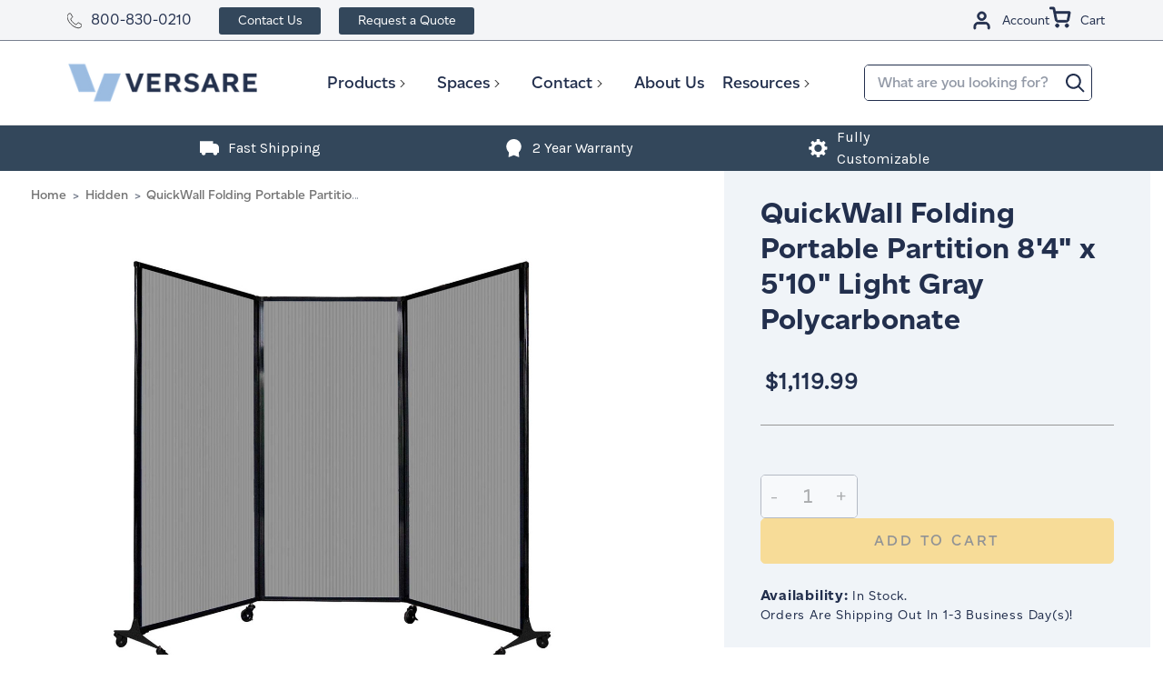

--- FILE ---
content_type: text/html; charset=UTF-8
request_url: https://www.versare.com/quick-wall-folding-portable-partition-84-x-510-light-gray-poly-polycarbonate-yes/
body_size: 31744
content:
<!DOCTYPE html>
<html class="no-js" lang="en">

    <head>

        
        

        <!-- Google Tag Manager -->
        <script>(function(w,d,s,l,i){w[l]=w[l]||[];w[l].push({'gtm.start':
        new Date().getTime(),event:'gtm.js'});var f=d.getElementsByTagName(s)[0],
        j=d.createElement(s),dl=l!='dataLayer'?'&l='+l:'';j.async=true;j.src=
        'https://www.googletagmanager.com/gtm.js?id='+i+dl;f.parentNode.insertBefore(j,f);
        })(window,document,'script','dataLayer','GTM-MK7RN47');</script>
        <!-- End Google Tag Manager -->
        <title>Quick-Wall Folding Portable Partition 8&#x27;4&quot; x 5&#x27;10&quot; Light Gray Poly Polycarbonate Yes</title>
        <link rel="dns-prefetch preconnect" href="https://cdn11.bigcommerce.com/s-bcwxdbhdjm" crossorigin><link rel="dns-prefetch preconnect" href="https://fonts.googleapis.com/" crossorigin><link rel="dns-prefetch preconnect" href="https://fonts.gstatic.com/" crossorigin>
        <meta property="product:price:amount" content="1119.99" /><meta property="product:price:currency" content="USD" /><meta property="og:url" content="https://www.versare.com/quick-wall-folding-portable-partition-84-x-510-light-gray-poly-polycarbonate-yes/" /><meta property="og:site_name" content="Versare Solutions LLC" /><link rel='canonical' href='https://www.versare.com/quick-wall-folding-portable-partition-84-x-510-light-gray-poly-polycarbonate-yes/' /><meta name='platform' content='bigcommerce.stencil' /><meta property="og:type" content="product" />
<meta property="og:title" content="QuickWall Folding Portable Partition 8&#039;4&quot; x 5&#039;10&quot; Light Gray Polycarbonate" />
<meta property="og:description" content="Shop room dividers and cubicles online at Versare. Our wall dividers and partition walls are made of high quality materials and completely modular so you can create the space you need in the space you have. Purchase acoustic panels and room separators online at Versare today." />
<meta property="og:image" content="https://cdn11.bigcommerce.com/s-bcwxdbhdjm/products/7652/images/11533/1820225__68543.1612800818.386.513.jpg?c=1" />
<meta property="og:availability" content="instock" />
<meta property="pinterest:richpins" content="enabled" />
        

         

        <link href="https://cdn11.bigcommerce.com/s-bcwxdbhdjm/product_images/favicon.png?t&#x3D;1647445873" rel="shortcut icon">
        <meta name="viewport" content="width=device-width, initial-scale=1">

        <script>
            document.documentElement.className = document.documentElement.className.replace('no-js', 'js');
        </script>

        <script>
    function browserSupportsAllFeatures() {
        return window.Promise
            && window.fetch
            && window.URL
            && window.URLSearchParams
            && window.WeakMap
            // object-fit support
            && ('objectFit' in document.documentElement.style);
    }

    function loadScript(src) {
        var js = document.createElement('script');
        js.src = src;
        js.onerror = function () {
            console.error('Failed to load polyfill script ' + src);
        };
        document.head.appendChild(js);
    }

    if (!browserSupportsAllFeatures()) {
        loadScript('https://cdn11.bigcommerce.com/s-bcwxdbhdjm/stencil/e6b240c0-d1e1-013e-c636-02e1bc539764/e/9fb3c260-bbcf-013e-08d6-0ed241ab5b8e/dist/theme-bundle.polyfills.js');
    }
</script>
        <script>window.consentManagerTranslations = `{"locale":"en","locales":{"consent_manager.data_collection_warning":"en","consent_manager.accept_all_cookies":"en","consent_manager.gdpr_settings":"en","consent_manager.data_collection_preferences":"en","consent_manager.manage_data_collection_preferences":"en","consent_manager.use_data_by_cookies":"en","consent_manager.data_categories_table":"en","consent_manager.allow":"en","consent_manager.accept":"en","consent_manager.deny":"en","consent_manager.dismiss":"en","consent_manager.reject_all":"en","consent_manager.category":"en","consent_manager.purpose":"en","consent_manager.functional_category":"en","consent_manager.functional_purpose":"en","consent_manager.analytics_category":"en","consent_manager.analytics_purpose":"en","consent_manager.targeting_category":"en","consent_manager.advertising_category":"en","consent_manager.advertising_purpose":"en","consent_manager.essential_category":"en","consent_manager.esential_purpose":"en","consent_manager.yes":"en","consent_manager.no":"en","consent_manager.not_available":"en","consent_manager.cancel":"en","consent_manager.save":"en","consent_manager.back_to_preferences":"en","consent_manager.close_without_changes":"en","consent_manager.unsaved_changes":"en","consent_manager.by_using":"en","consent_manager.agree_on_data_collection":"en","consent_manager.change_preferences":"en","consent_manager.cancel_dialog_title":"en","consent_manager.privacy_policy":"en","consent_manager.allow_category_tracking":"en","consent_manager.disallow_category_tracking":"en"},"translations":{"consent_manager.data_collection_warning":"We use cookies (and other similar technologies) to collect data to improve your shopping experience.","consent_manager.accept_all_cookies":"Accept All Cookies","consent_manager.gdpr_settings":"Settings","consent_manager.data_collection_preferences":"Website Data Collection Preferences","consent_manager.manage_data_collection_preferences":"Manage Website Data Collection Preferences","consent_manager.use_data_by_cookies":" uses data collected by cookies and JavaScript libraries to improve your shopping experience.","consent_manager.data_categories_table":"The table below outlines how we use this data by category. To opt out of a category of data collection, select 'No' and save your preferences.","consent_manager.allow":"Allow","consent_manager.accept":"Accept","consent_manager.deny":"Deny","consent_manager.dismiss":"Dismiss","consent_manager.reject_all":"Reject all","consent_manager.category":"Category","consent_manager.purpose":"Purpose","consent_manager.functional_category":"Functional","consent_manager.functional_purpose":"Enables enhanced functionality, such as videos and live chat. If you do not allow these, then some or all of these functions may not work properly.","consent_manager.analytics_category":"Analytics","consent_manager.analytics_purpose":"Provide statistical information on site usage, e.g., web analytics so we can improve this website over time.","consent_manager.targeting_category":"Targeting","consent_manager.advertising_category":"Advertising","consent_manager.advertising_purpose":"Used to create profiles or personalize content to enhance your shopping experience.","consent_manager.essential_category":"Essential","consent_manager.esential_purpose":"Essential for the site and any requested services to work, but do not perform any additional or secondary function.","consent_manager.yes":"Yes","consent_manager.no":"No","consent_manager.not_available":"N/A","consent_manager.cancel":"Cancel","consent_manager.save":"Save","consent_manager.back_to_preferences":"Back to Preferences","consent_manager.close_without_changes":"You have unsaved changes to your data collection preferences. Are you sure you want to close without saving?","consent_manager.unsaved_changes":"You have unsaved changes","consent_manager.by_using":"By using our website, you're agreeing to our","consent_manager.agree_on_data_collection":"By using our website, you're agreeing to the collection of data as described in our ","consent_manager.change_preferences":"You can change your preferences at any time","consent_manager.cancel_dialog_title":"Are you sure you want to cancel?","consent_manager.privacy_policy":"Privacy Policy","consent_manager.allow_category_tracking":"Allow [CATEGORY_NAME] tracking","consent_manager.disallow_category_tracking":"Disallow [CATEGORY_NAME] tracking"}}`;</script>

        <script>
            window.lazySizesConfig = window.lazySizesConfig || {};
            window.lazySizesConfig.loadMode = 1;
        </script>
        <script async src="https://cdn11.bigcommerce.com/s-bcwxdbhdjm/stencil/e6b240c0-d1e1-013e-c636-02e1bc539764/e/9fb3c260-bbcf-013e-08d6-0ed241ab5b8e/dist/theme-bundle.head_async.js"></script>

        <link href="https://fonts.googleapis.com/css?family=Montserrat:700,500,400%7CKarla:400%7CAbel:400&display=block" rel="stylesheet">
        <link rel="preload" href="https://cdn11.bigcommerce.com/s-bcwxdbhdjm/stencil/e6b240c0-d1e1-013e-c636-02e1bc539764/e/9fb3c260-bbcf-013e-08d6-0ed241ab5b8e/dist/theme-bundle.font.js" as="script">
        <script async src="https://cdn11.bigcommerce.com/s-bcwxdbhdjm/stencil/e6b240c0-d1e1-013e-c636-02e1bc539764/e/9fb3c260-bbcf-013e-08d6-0ed241ab5b8e/dist/theme-bundle.font.js"></script>
        <link data-stencil-stylesheet href="https://cdn11.bigcommerce.com/s-bcwxdbhdjm/stencil/e6b240c0-d1e1-013e-c636-02e1bc539764/e/9fb3c260-bbcf-013e-08d6-0ed241ab5b8e/css/theme-3df522d0-d54f-013e-67db-227b0696a291.css" rel="stylesheet">

        <!-- Start Tracking Code for analytics_facebook -->

<script>
!function(f,b,e,v,n,t,s){if(f.fbq)return;n=f.fbq=function(){n.callMethod?n.callMethod.apply(n,arguments):n.queue.push(arguments)};if(!f._fbq)f._fbq=n;n.push=n;n.loaded=!0;n.version='2.0';n.queue=[];t=b.createElement(e);t.async=!0;t.src=v;s=b.getElementsByTagName(e)[0];s.parentNode.insertBefore(t,s)}(window,document,'script','https://connect.facebook.net/en_US/fbevents.js');

fbq('set', 'autoConfig', 'false', '1088127004925758');
fbq('dataProcessingOptions', ['LDU'], 0, 0);
fbq('init', '1088127004925758', {"external_id":"f30d6152-2338-4eaf-88df-bfc02b08ea6b"});
fbq('set', 'agent', 'bigcommerce', '1088127004925758');

function trackEvents() {
    var pathName = window.location.pathname;

    fbq('track', 'PageView', {}, "");

    // Search events start -- only fire if the shopper lands on the /search.php page
    if (pathName.indexOf('/search.php') === 0 && getUrlParameter('search_query')) {
        fbq('track', 'Search', {
            content_type: 'product_group',
            content_ids: [],
            search_string: getUrlParameter('search_query')
        });
    }
    // Search events end

    // Wishlist events start -- only fire if the shopper attempts to add an item to their wishlist
    if (pathName.indexOf('/wishlist.php') === 0 && getUrlParameter('added_product_id')) {
        fbq('track', 'AddToWishlist', {
            content_type: 'product_group',
            content_ids: []
        });
    }
    // Wishlist events end

    // Lead events start -- only fire if the shopper subscribes to newsletter
    if (pathName.indexOf('/subscribe.php') === 0 && getUrlParameter('result') === 'success') {
        fbq('track', 'Lead', {});
    }
    // Lead events end

    // Registration events start -- only fire if the shopper registers an account
    if (pathName.indexOf('/login.php') === 0 && getUrlParameter('action') === 'account_created') {
        fbq('track', 'CompleteRegistration', {}, "");
    }
    // Registration events end

    

    function getUrlParameter(name) {
        var cleanName = name.replace(/[\[]/, '\[').replace(/[\]]/, '\]');
        var regex = new RegExp('[\?&]' + cleanName + '=([^&#]*)');
        var results = regex.exec(window.location.search);
        return results === null ? '' : decodeURIComponent(results[1].replace(/\+/g, ' '));
    }
}

if (window.addEventListener) {
    window.addEventListener("load", trackEvents, false)
}
</script>
<noscript><img height="1" width="1" style="display:none" alt="null" src="https://www.facebook.com/tr?id=1088127004925758&ev=PageView&noscript=1&a=plbigcommerce1.2&eid="/></noscript>

<!-- End Tracking Code for analytics_facebook -->

<!-- Start Tracking Code for analytics_siteverification -->

<meta name="facebook-domain-verification" content="fsg6iog8hmo6g5sa3vcsvlhmyo3k34" />

<!-- End Tracking Code for analytics_siteverification -->


<script type="text/javascript" src="https://checkout-sdk.bigcommerce.com/v1/loader.js" defer ></script>
<script src="https://www.google.com/recaptcha/api.js" async defer></script>
<script type="text/javascript">
var BCData = {"product_attributes":{"sku":"1820225","upc":null,"mpn":null,"gtin":null,"weight":null,"base":true,"image":null,"price":{"without_tax":{"formatted":"$1,119.99","value":1119.99,"currency":"USD"},"tax_label":"Tax"},"stock":null,"instock":true,"stock_message":null,"purchasable":true,"purchasing_message":null,"call_for_price_message":null}};
</script>
<script>
(function (HawkSearch) {
HawkSearch.SearchUrl = "/search/";
HawkSearch.BaseUrl = '//lusearchapi-na.hawksearch.com/sites/versaresandbox';
HawkSearch.TrackingUrl = '//tracking-na.hawksearch.com';
HawkSearch.RecommenderUrl = '//recs-na.hawksearch.com';
HawkSearch.ClientGuid = '31ef7bfe7bee45c994d755ae63c8e4f5';
}(window.HawkSearch = window.HawkSearch || {}));

(function (d, s, id, en) {
var js, hsjs = d.getElementsByTagName(s)[0];
if (d.getElementById(id)) { return; }
js = d.createElement(s);
js.id = id;
js.src = '//lusearchapi-na.hawksearch.com/sites/versaresandbox/includes/hawksearch.js?bust=23102024090318';
hsjs.parentNode.insertBefore(js, hsjs);
}(document, 'script', 'hawksearch-js', 'versaresandbox'));

(function (d, l, id, en) {
var css, hscss = d.getElementsByTagName(l)[0];
if (d.getElementById(id)) { return; }
css = d.createElement(l);
css.rel = 'stylesheet';
css.type = 'text/css';
css.href = '//lusearchapi-na.hawksearch.com/sites/versaresandbox/includes/hawksearch.css?bust=23102024090318';
hscss.parentNode.insertBefore(css, hscss);
}(document, 'link', 'hawksearch-css', 'versaresandbox'));

</script>

<script type="text/javascript">
    // add style to hide search suggestions
	var css = 'section.quickSearchResults { display: none !important; }';
    css += 'div.search-form-quick-search-wrapper, div#AjaxLoading, table#QuickSearch { display: none !important; }';
    css += '.hawk-searchQuery .hawk-sqItemName { color: #646669; }';
    
    var head = document.head || document.getElementsByTagName('head')[0];
    var style = document.createElement('style');
    head.appendChild(style);
    style.type = 'text/css';
    style.appendChild(document.createTextNode(css));
</script><script type="text/javascript">
    /**
  const msPerDay = 1000 * 60 * 60 * 24;
  const today = new Date();
  const expireDate = new Date(today.getTime() + 365 * msPerDay);
  const cookieRes = document.cookie.match("HSutm.*=\\s|HSutm.*=$|HSutm.*=null");

  if (
    location.search.indexOf("utm_") !== -1 &&
    (document.cookie.indexOf("HSutm") === -1 || cookieRes !== null)
  ) {
    cookiesArray = document.cookie.split(";");
    function getUrlParameter(name) {
      name = name.replace(/[\[]/, "\\[").replace(/[\]]/, "\\]");
      const regex = new RegExp("[\\?&]" + name + "=([^&#]*)");
      const results = regex.exec(location.search);
      return results === null
        ? ""
        : decodeURIComponent(results[1].replace(/\+/g, " "));
    }
    paramsObject = {
      utmsource: getUrlParameter("utm_source"),
      utmcampaign: getUrlParameter("utm_campaign"),
      utmcontent: getUrlParameter("utm_content"),
      utmterm: getUrlParameter("utm_term"),
      utmmedium: getUrlParameter("utm_medium"),
    };

    //checks if cookie does not exist
    for (const param in paramsObject) {
      const cookieName = `HS${param}`;
      if (
        cookiesArray.filter(function (cookie) {
          return cookie.trim().indexOf(cookieName) === 0;
        }).length === 0 ||
        cookiesArray.filter(function (cookie) {
          return cookie.indexOf(`${cookieName}= `) >= 0;
        }).length ||
        cookiesArray.filter(function (cookie) {
          return cookie.indexOf(`${cookieName}=null`) >= 0;
        }).length
      ) {
        document.cookie = `${cookieName}=${paramsObject[param]}; expires=${expireDate}; path=/; domain=.versare.com`;
      }
    }
  }

  if (
    location.href.indexOf("/contact-us/") !== -1 &&
    document.cookie.indexOf("HSutm") !== -1 &&
    location.search.indexOf("utm_") === -1
  ) {
    (pattern = "HSutm"),
      (filtered = document.cookie.split("; ").filter(function (str) {
        return str.includes(pattern);
      }));
    const params = filtered.join("&").replace(/HSutm/gi, "utm_");

    if (document.location.search === "") {
      history.replaceState({}, "", location.pathname + "?" + params);
    } else {
      history.replaceState(
        {},
        "",
        location.pathname + location.search + "&" + params
      );
    }
    window.location.reload(false);
  }
  **/
</script><script type='text/javascript'>var script = document.createElement('script');
      script.async = true; script.type = 'text/javascript';
      var target = 'https://www.clickcease.com/monitor/stat.js';
      script.src = target;var elem = document.head;elem.appendChild(script);
      </script>
<script>
var b2bHideBodyStyle = document.createElement('style');
b2bHideBodyStyle.id = 'b2b-account-page-hide-body';
 const removeCart = () => {
   const style = document.createElement('style');
   style.type = 'text/css';
   style.id = 'b2bPermissions-cartElement-id'
   style.innerHTML='[href="/cart.php"], #form-action-addToCart, [data-button-type="add-cart"], .button--cardAdd, .card-figcaption-button, [data-emthemesmodez-cart-item-add], .add-to-cart-button { display: none !important }'
   document.getElementsByTagName('head').item(0).appendChild(style); 
 }
 removeCart()
</script><script type="text/javascript">
// This script should be added to the <head> element of any page hosting a
Hullabalook app.
var hullaEvent = function(event) {
// This function will accept an event from the hullabalook iframe.
// It will be called every time an event is triggered within the app.
// It's possible to transform the event object from within this function if need
be.
// Finally, this function needs to push the event object to the dataLayer
(example below).
if (window.dataLayer) dataLayer.push(event)
}
</script><script>
 // store parameters
(function () {
  const urlParams = new URLSearchParams(window.location.search);
  const keys = ['utm_campaign', 'utm_source', 'utm_medium', 'gclid', 'msclkid', 'gbraid', 'wbraid'];

  keys.forEach(key => {
    const value = urlParams.get(key);
    if (value) {
      sessionStorage.setItem(key, value);
      console.log(`Stored ${key}: ${value}`);
    }
  });
})();
    
// restore params to url
(function () {
  const keys = ['utm_campaign', 'utm_source', 'utm_medium', 'gclid', 'msclkid', 'gbraid', 'wbraid'];
  const currentParams = new URLSearchParams(window.location.search);
  let modified = false;

  keys.forEach(key => {
    if (!currentParams.has(key)) {
      const value = sessionStorage.getItem(key);
      if (value) {
        currentParams.set(key, value);
        modified = true;
      }
    }
  });

  if (modified) {
    const newUrl = window.location.pathname + '?' + currentParams.toString();
    history.replaceState({}, '', newUrl); // No reload, just updates address bar
  }
})();
</script>
<script type="text/javascript" src="https://safevisit.online/?lcid=11331" async defer></script><script>
  (function() {
    if (window.location.pathname === '/home/') {
      var meta = document.createElement('meta');
      meta.name = 'robots';
      meta.content = 'noindex, nofollow';
      document.head.appendChild(meta);
    }
  })();
</script>
<script async src="//405047.cctm.xyz/t.js"></script>
<script nonce="">
(function () {
    var xmlHttp = new XMLHttpRequest();

    xmlHttp.open('POST', 'https://bes.gcp.data.bigcommerce.com/nobot');
    xmlHttp.setRequestHeader('Content-Type', 'application/json');
    xmlHttp.send('{"store_id":"1000723227","timezone_offset":"-5.0","timestamp":"2026-01-16T22:06:11.19467000Z","visit_id":"b0c3a4df-11b2-4708-ac48-ca4b7a4acd72","channel_id":1}');
})();
</script>


        <!-- Start VWO Async SmartCode -->
            <script type='text/javascript'>
                (() => {
                    const timer = setTimeout(() => {
                        window._vwo_code = window._vwo_code || (function(){
                        var account_id=638880,
                        settings_tolerance=2000,
                        library_tolerance=2500,
                        use_existing_jquery=false,
                        is_spa=1,
                        hide_element='body',

                        /* DO NOT EDIT BELOW THIS LINE */
                        f=false,d=document,code={use_existing_jquery:function(){return use_existing_jquery;},library_tolerance:function(){return library_tolerance;},finish:function(){if(!f){f=true;var a=d.getElementById('_vis_opt_path_hides');if(a)a.parentNode.removeChild(a);}},finished:function(){return f;},load:function(a){var b=d.createElement('script');b.src=a;b.type='text/javascript';b.innerText;b.onerror=function(){_vwo_code.finish();};d.getElementsByTagName('head')[0].appendChild(b);},init:function(){
                            window.settings_timer=setTimeout('_vwo_code.finish()',settings_tolerance);var a=d.createElement('style'),b=hide_element?hide_element+'{opacity:0 !important;filter:alpha(opacity=0) !important;background:none !important;}':'',h=d.getElementsByTagName('head')[0];a.setAttribute('id','_vis_opt_path_hides');a.setAttribute('type','text/css');if(a.styleSheet)a.styleSheet.cssText=b;else a.appendChild(d.createTextNode(b));h.appendChild(a);this.load('https://dev.visualwebsiteoptimizer.com/j.php?a='+account_id+'&u='+encodeURIComponent(d.URL)+'&f='+(+is_spa)+'&r='+Math.random());return settings_timer; }};window._vwo_settings_timer = code.init(); return code; }());
                        clearTimeout(timer);
                    }, 10000);
                })();
            </script>
        <!-- End VWO Async SmartCode -->
        <!-- begin Convert Experiences code--><script type="text/javascript" src="//cdn-4.convertexperiments.com/js/10047477-10048683.js"></script><!-- end Convert Experiences code -->

        <link rel="preload" href="https://cdn11.bigcommerce.com/s-bcwxdbhdjm/stencil/e6b240c0-d1e1-013e-c636-02e1bc539764/e/9fb3c260-bbcf-013e-08d6-0ed241ab5b8e/dist/theme-bundle.main.js" as="script">

            <script>
                var specialSkus = [
                    "RD360V2",
                    "PS",
                    "QWF",
                    "WMQWF",
                    "QWS",
                    "WMQWS",
                    "RD360",
                    "WMRD360",
                    "SW",
                    "WMSW",
                    "WST",
                ];
            </script>
    </head>
    <body class="type-product page-">
        <!-- Google Tag Manager (noscript) -->
        <noscript><iframe src="https://www.googletagmanager.com/ns.html?id=GTM-MK7RN47" height="0" width="0" style="display:none;visibility:hidden"></iframe></noscript>
        <!-- End Google Tag Manager (noscript) -->
        <svg data-src="https://cdn11.bigcommerce.com/s-bcwxdbhdjm/stencil/e6b240c0-d1e1-013e-c636-02e1bc539764/e/9fb3c260-bbcf-013e-08d6-0ed241ab5b8e/img/icon-sprite.svg" class="icons-svg-sprite"></svg>
        <a href="#main-content" class="skip-to-main-link">Skip to main content</a>

<div class="header__top">
    <div class="maxwidth-wrapper maxwidth-wrappertop">
        <div class="left-content">
            <div class="top__text"><span class="icon icon-phone"><svg><use xlink:href="#icon-phone"></use></svg></span><a href="tel:800-830-0210">800-830-0210</a></div>
            <ul class="top-nav">
                <li><a class="contact-us" href="/contact-us/">Contact Us</a></li>
                <li><a class="raq" href="/request-a-quote/">Request a Quote</a></li>
            </ul>
        </div>
        
        <div class="topUser">
            <ul class="navUser-section navUser-section--alt">
                <li class="navUser-item navUser-item--account">  
                    <a class="navUser-action account--login" href="/login.php">
                        <svg><use xlink:href="#icon-user-account"></use></svg>

                        <span>Account</span>
                    </a>    
                </li>
        
                <li class="navUser-item navUser-item--cart">
                    <a
                        class="navUser-action account--cart"
                        data-cart-preview
                        data-dropdown="cart-preview-dropdown"
                        data-options="align:right"
                        href="/cart.php">
                        <span class="navUser-item-cartLabel">
                            <svg><use xlink:href="#icon-cart"></use></svg>
                        </span>
                        <span class="countPill cart-quantity"></span>
                        <span>Cart</span>
                    </a>
                    
                </li>
            </ul>
        </div>
    </div>
</div>
<div class="cart-preview-background">
    <div class="cart-preview-background-el"></div>
    <div class="dropdown-menu" id="cart-preview-dropdown" aria-hidden="true"></div>
</div>

<header class="header" role="banner">

    <a href="#" class="mobileMenu-toggle" data-mobile-menu-toggle="menu">
        <span class="mobileMenu-toggleIcon">Toggle menu</span>
    </a>

    <div class="maxwidth-wrapper maxwidth-wrapper--height">
        <div class="header-item-container">

            <div class="header-logo header-logo--left">
                <a href="https://www.versare.com/">
            <div class="header-logo-image-container">
                <img 
                    class="header-logo-image" 
                    src="https://cdn11.bigcommerce.com/s-bcwxdbhdjm/images/stencil/250x100/website_logo_double_1664989880__04322.original.png" 
                    srcset="https://cdn11.bigcommerce.com/s-bcwxdbhdjm/images/stencil/250x100/website_logo_double_1664989880__04322.original.png"
                    alt="Versare Solutions LLC"
                    title="Versare Solutions LLC">

                <div class="header-logo-mini-container">
                    <img class="header-logo-image--mini" src="https://cdn11.bigcommerce.com/s-bcwxdbhdjm/product_images/uploaded_images/stickylogo.png" alt="logo-mini" title="Versare Solutions LLC">
                </div>
            </div>
</a>

<div class="top__number top-number--logo">
    <strong><a href="tel:800-830-0210" class="icon icon-phone"><svg><use xlink:href="#icon-phone"></use></svg></a><a href="tel:800-830-0210"><span>800-830-0210</span></a></strong>
</div>
            </div>

            <div class="navPages-container" id="menu" data-menu>
                <nav class="navPages">

    <div class="navPages-quickSearch">
        <div class="container">
    <form class="form" onsubmit="return false" data-url="/search/" data-quick-search-form>
        <fieldset class="form-fieldset">
            <div class="form-field">
                <label class="is-srOnly" for="search_query_desktop">Search</label>
                <input class="form-input"
                       data-search-quick
                       name="search_query_mobile"
                       id="search_query_mobile"
                       data-error-message="Search field cannot be empty."
                       placeholder="What are you looking for?"
                       autocomplete="off"
                >

                <button class="search-button" type="submit" value="Search">
                    <svg class="icon icon-search">
                        <title>Search</title>
                        <use xlink:href="#icon-search">search</use>
                    </svg>
                </button>
            </div>
        </fieldset>
    </form>
    <section class="quickSearchResults" data-bind="html: results"></section>
    <p role="status"
       aria-live="polite"
       class="aria-description--hidden"
       data-search-aria-message-predefined-text="product results for"
    ></p>
</div>
    </div>

    <ul class="navPages-list">
                <li class="navPages-item mainmenu--item">
                        <a class="navPages-action has-subMenu" href="https://www.versare.com/products/" data-collapsible="navPages-24">
        Products
        <i class="icon navPages-action-moreIcon" aria-hidden="true">
            <svg>
                <use xlink:href="#icon-chevron-down" />
            </svg>
        </i>
    </a>

    <div class="navPage-subMenu" id="navPages-24" aria-hidden="true" tabindex="-1">
        <div class="menu__container">
            <ul class="navPage-subMenu-list">
                <div class="list__container">
                        <li class="navPage-subMenu-item active"  data-image-src="https://cdn11.bigcommerce.com/s-bcwxdbhdjm/images/stencil/original/s/product-category-image__96187.original.jpg" >
                                <a
                                    class="subMenu-heading-title navPage-subMenu-action navPages-action has-subMenu"
                                    href="https://www.versare.com/shop/room-dividers/"
                                    data-collapsible="navPages-25"
                                    data-collapsible-disabled-breakpoint="medium"
                                    data-collapsible-disabled-state="open"
                                    data-collapsible-enabled-state="closed">
                                    <div class="subMenu-wrapper">
                                        <span>Room Dividers</span>
                                        <i class="icon navPages-action-moreIcon" aria-hidden="true">
                                            <svg>
                                                <use xlink:href="#icon-chevron-down"/>
                                            </svg>
                                        </i>
                                    </div>
                                </a>
                                <ul class="navPage-childList" id="navPages-25">
                                    <div class="navPage-childList-heading">
                                        <span>Room Dividers</span>
                                        <i class="icon navPages-action-moreIcon" aria-hidden="true">
                                            <svg>
                                                <use xlink:href="#icon-chevron-down"/>
                                            </svg>
                                        </i>
                                    </div>
                                        <li class="navPage-childList-item"  data-image-src="https://cdn11.bigcommerce.com/s-bcwxdbhdjm/images/stencil/original/f/room_dividers__23430.original.jpg" >
                                            <a class="navPage-childList-action navPages-action" href="https://www.versare.com/shop/room-dividers/portable-room-dividers/">
                                                Portable Room Dividers
                                            </a>
                                        </li>
                                        <li class="navPage-childList-item"  data-image-src="https://cdn11.bigcommerce.com/s-bcwxdbhdjm/images/stencil/original/e/wall-mounted__96750.original.jpg" >
                                            <a class="navPage-childList-action navPages-action" href="https://www.versare.com/shop/room-dividers/wall-mounted-room-dividers/">
                                                Wall-Mounted Room Dividers
                                            </a>
                                        </li>
                                        <li class="navPage-childList-item"  data-image-src="https://cdn11.bigcommerce.com/s-bcwxdbhdjm/images/stencil/original/g/economical__97529.original.jpg" >
                                            <a class="navPage-childList-action navPages-action" href="https://www.versare.com/shop/room-dividers/economical-room-dividers/">
                                                Economical Room Dividers
                                            </a>
                                        </li>
                                        <li class="navPage-childList-item"  data-image-src="https://cdn11.bigcommerce.com/s-bcwxdbhdjm/images/stencil/original/y/office.a__87766.original.jpg" >
                                            <a class="navPage-childList-action navPages-action" href="https://www.versare.com/shop/office-partitions/">
                                                Office Partitions
                                            </a>
                                        </li>
                                        <li class="navPage-childList-item"  data-image-src="https://cdn11.bigcommerce.com/s-bcwxdbhdjm/images/stencil/original/k/classroom__59482.original.jpg" >
                                            <a class="navPage-childList-action navPages-action" href="https://www.versare.com/shop/classroom-dividers/">
                                                Classroom Dividers
                                            </a>
                                        </li>
                                        <li class="navPage-childList-item"  data-image-src="https://cdn11.bigcommerce.com/s-bcwxdbhdjm/images/stencil/original/a/home.a__07826.original.jpg" >
                                            <a class="navPage-childList-action navPages-action" href="https://www.versare.com/shop/home-room-dividers/">
                                                Home Room Dividers
                                            </a>
                                        </li>
                                        <li class="navPage-childList-item"  data-image-src="https://cdn11.bigcommerce.com/s-bcwxdbhdjm/images/stencil/original/v/smallshieldwrite__75018.original.png" >
                                            <a class="navPage-childList-action navPages-action" href="https://www.versare.com/products/room-dividers/whiteboard-partitions/">
                                                Whiteboard Partitions
                                            </a>
                                        </li>
                                    <li class="navPage-childList-item"  data-image-src="https://cdn11.bigcommerce.com/s-bcwxdbhdjm/images/stencil/original/s/product-category-image__96187.original.jpg" >
                                        <a class="navPage-childList-action navPages-action" href="https://www.versare.com/shop/room-dividers/">
                                            View All <span class="childList-item__text">Room Dividers</span>
                                        </a>
                                    </li>
                                </ul>

                        </li>
                        <li class="navPage-subMenu-item "  data-image-src="https://cdn11.bigcommerce.com/s-bcwxdbhdjm/images/stencil/original/f/cubuclesandworkstations__29146.original.jpg" >
                                <a
                                    class="subMenu-heading-title navPage-subMenu-action navPages-action has-subMenu"
                                    href="https://www.versare.com/shop/cubicles-workstations/"
                                    data-collapsible="navPages-26"
                                    data-collapsible-disabled-breakpoint="medium"
                                    data-collapsible-disabled-state="open"
                                    data-collapsible-enabled-state="closed">
                                    <div class="subMenu-wrapper">
                                        <span>Cubicles &amp; Workstations</span>
                                        <i class="icon navPages-action-moreIcon" aria-hidden="true">
                                            <svg>
                                                <use xlink:href="#icon-chevron-down"/>
                                            </svg>
                                        </i>
                                    </div>
                                </a>
                                <ul class="navPage-childList" id="navPages-26">
                                    <div class="navPage-childList-heading">
                                        <span>Cubicles &amp; Workstations</span>
                                        <i class="icon navPages-action-moreIcon" aria-hidden="true">
                                            <svg>
                                                <use xlink:href="#icon-chevron-down"/>
                                            </svg>
                                        </i>
                                    </div>
                                        <li class="navPage-childList-item"  data-image-src="https://cdn11.bigcommerce.com/s-bcwxdbhdjm/images/stencil/original/c/03customizablecubicle__58909.original.jpg" >
                                            <a class="navPage-childList-action navPages-action" href="https://www.versare.com/shop/cubicles-workstations/customizable-cubicle-panels/">
                                                Customizable Cubicle Panels
                                            </a>
                                        </li>
                                        <li class="navPage-childList-item"  data-image-src="https://cdn11.bigcommerce.com/s-bcwxdbhdjm/images/stencil/original/s/03desktopprivacy__68631.original.jpg" >
                                            <a class="navPage-childList-action navPages-action" href="https://www.versare.com/shop/cubicles-workstations/desktop-privacy/">
                                                Desktop Privacy
                                            </a>
                                        </li>
                                        <li class="navPage-childList-item"  data-image-src="https://cdn11.bigcommerce.com/s-bcwxdbhdjm/images/stencil/original/g/03preconfigcubicle__23892.original.jpg" >
                                            <a class="navPage-childList-action navPages-action" href="https://www.versare.com/shop/cubicles-work-stations/pre-configured-cubicle-kits/">
                                                Pre-Configured Cubicle Kits
                                            </a>
                                        </li>
                                        <li class="navPage-childList-item"  data-image-src="https://cdn11.bigcommerce.com/s-bcwxdbhdjm/images/stencil/original/v/03workstationsandprivacyscreens__54131.original.jpg" >
                                            <a class="navPage-childList-action navPages-action" href="https://www.versare.com/shop/cubicles/work-stations-privacy-screens/">
                                                Workstations &amp; Privacy Screens
                                            </a>
                                        </li>
                                    <li class="navPage-childList-item"  data-image-src="https://cdn11.bigcommerce.com/s-bcwxdbhdjm/images/stencil/original/f/cubuclesandworkstations__29146.original.jpg" >
                                        <a class="navPage-childList-action navPages-action" href="https://www.versare.com/shop/cubicles-workstations/">
                                            View All <span class="childList-item__text">Cubicles &amp; Workstations</span>
                                        </a>
                                    </li>
                                </ul>

                        </li>
                        <li class="navPage-subMenu-item "  data-image-src="https://cdn11.bigcommerce.com/s-bcwxdbhdjm/images/stencil/original/k/modularwalls__36216.original.jpg" >
                                <a
                                    class="subMenu-heading-title navPage-subMenu-action navPages-action has-subMenu"
                                    href="https://www.versare.com/shop/modular-walls/"
                                    data-collapsible="navPages-110"
                                    data-collapsible-disabled-breakpoint="medium"
                                    data-collapsible-disabled-state="open"
                                    data-collapsible-enabled-state="closed">
                                    <div class="subMenu-wrapper">
                                        <span>Modular Walls</span>
                                        <i class="icon navPages-action-moreIcon" aria-hidden="true">
                                            <svg>
                                                <use xlink:href="#icon-chevron-down"/>
                                            </svg>
                                        </i>
                                    </div>
                                </a>
                                <ul class="navPage-childList" id="navPages-110">
                                    <div class="navPage-childList-heading">
                                        <span>Modular Walls</span>
                                        <i class="icon navPages-action-moreIcon" aria-hidden="true">
                                            <svg>
                                                <use xlink:href="#icon-chevron-down"/>
                                            </svg>
                                        </i>
                                    </div>
                                        <li class="navPage-childList-item"  data-image-src="https://cdn11.bigcommerce.com/s-bcwxdbhdjm/images/stencil/original/r/modularblockwalls__72325.original.jpg" >
                                            <a class="navPage-childList-action navPages-action" href="https://www.versare.com/shop/modular-walls/modular-block-walls/">
                                                Modular Block Walls
                                            </a>
                                        </li>
                                        <li class="navPage-childList-item"  data-image-src="https://cdn11.bigcommerce.com/s-bcwxdbhdjm/images/stencil/original/m/modularpanelwalls__61864.original.jpg" >
                                            <a class="navPage-childList-action navPages-action" href="https://www.versare.com/shop/modular-walls/modular-panel-walls/">
                                                Modular Panel Walls
                                            </a>
                                        </li>
                                    <li class="navPage-childList-item"  data-image-src="https://cdn11.bigcommerce.com/s-bcwxdbhdjm/images/stencil/original/k/modularwalls__36216.original.jpg" >
                                        <a class="navPage-childList-action navPages-action" href="https://www.versare.com/shop/modular-walls/">
                                            View All <span class="childList-item__text">Modular Walls</span>
                                        </a>
                                    </li>
                                </ul>

                        </li>
                        <li class="navPage-subMenu-item "  data-image-src="https://cdn11.bigcommerce.com/s-bcwxdbhdjm/images/stencil/original/r/modularflooring__82437.original.jpg" >
                                <a
                                    class="subMenu-heading-title navPage-subMenu-action navPages-action has-subMenu"
                                    href="https://www.versare.com/shop/modular-flooring/"
                                    data-collapsible="navPages-81"
                                    data-collapsible-disabled-breakpoint="medium"
                                    data-collapsible-disabled-state="open"
                                    data-collapsible-enabled-state="closed">
                                    <div class="subMenu-wrapper">
                                        <span>Modular Flooring</span>
                                        <i class="icon navPages-action-moreIcon" aria-hidden="true">
                                            <svg>
                                                <use xlink:href="#icon-chevron-down"/>
                                            </svg>
                                        </i>
                                    </div>
                                </a>
                                <ul class="navPage-childList" id="navPages-81">
                                    <div class="navPage-childList-heading">
                                        <span>Modular Flooring</span>
                                        <i class="icon navPages-action-moreIcon" aria-hidden="true">
                                            <svg>
                                                <use xlink:href="#icon-chevron-down"/>
                                            </svg>
                                        </i>
                                    </div>
                                        <li class="navPage-childList-item"  data-image-src="https://cdn11.bigcommerce.com/s-bcwxdbhdjm/images/stencil/original/y/06floortiles__80754.original.jpg" >
                                            <a class="navPage-childList-action navPages-action" href="https://www.versare.com/shop/modular-flooring/floor-tiles/">
                                                Floor Tiles
                                            </a>
                                        </li>
                                        <li class="navPage-childList-item"  data-image-src="https://cdn11.bigcommerce.com/s-bcwxdbhdjm/images/stencil/original/t/everdance.2__22468.original.jpg" >
                                            <a class="navPage-childList-action navPages-action" href="https://www.versare.com/shop/modular-flooring/flooring-packages-bulk-packs/">
                                                Flooring Packages &amp; Bulk Packs
                                            </a>
                                        </li>
                                    <li class="navPage-childList-item"  data-image-src="https://cdn11.bigcommerce.com/s-bcwxdbhdjm/images/stencil/original/r/modularflooring__82437.original.jpg" >
                                        <a class="navPage-childList-action navPages-action" href="https://www.versare.com/shop/modular-flooring/">
                                            View All <span class="childList-item__text">Modular Flooring</span>
                                        </a>
                                    </li>
                                </ul>

                        </li>
                        <li class="navPage-subMenu-item "  data-image-src="https://cdn11.bigcommerce.com/s-bcwxdbhdjm/images/stencil/original/i/accousticpanels__79879.original.jpg" >
                                <a
                                    class="subMenu-heading-title navPage-subMenu-action navPages-action has-subMenu"
                                    href="https://www.versare.com/shop/acoustic-panels/"
                                    data-collapsible="navPages-27"
                                    data-collapsible-disabled-breakpoint="medium"
                                    data-collapsible-disabled-state="open"
                                    data-collapsible-enabled-state="closed">
                                    <div class="subMenu-wrapper">
                                        <span>Acoustic Panels</span>
                                        <i class="icon navPages-action-moreIcon" aria-hidden="true">
                                            <svg>
                                                <use xlink:href="#icon-chevron-down"/>
                                            </svg>
                                        </i>
                                    </div>
                                </a>
                                <ul class="navPage-childList" id="navPages-27">
                                    <div class="navPage-childList-heading">
                                        <span>Acoustic Panels</span>
                                        <i class="icon navPages-action-moreIcon" aria-hidden="true">
                                            <svg>
                                                <use xlink:href="#icon-chevron-down"/>
                                            </svg>
                                        </i>
                                    </div>
                                        <li class="navPage-childList-item"  data-image-src="https://cdn11.bigcommerce.com/s-bcwxdbhdjm/images/stencil/original/r/04freestandingaccousticjpg__66785_category.original.jpg" >
                                            <a class="navPage-childList-action navPages-action" href="https://www.versare.com/shop/acoustic-panels/free-standing-acoustic-panels/">
                                                Free Standing Acoustic Panels
                                            </a>
                                        </li>
                                        <li class="navPage-childList-item"  data-image-src="https://cdn11.bigcommerce.com/s-bcwxdbhdjm/images/stencil/original/k/04wallmounted__77353.original.jpg" >
                                            <a class="navPage-childList-action navPages-action" href="https://www.versare.com/shop/acoustic-panels/wall-mounted-acoustic-panels/">
                                                Wall-Mounted Acoustic Panels
                                            </a>
                                        </li>
                                        <li class="navPage-childList-item"  data-image-src="https://cdn11.bigcommerce.com/s-bcwxdbhdjm/images/stencil/original/w/04desktopacoustic__89692.original.jpg" >
                                            <a class="navPage-childList-action navPages-action" href="https://www.versare.com/shop/acoustic-panels/desktop-acoustic-panels/">
                                                Desktop Acoustic Panels
                                            </a>
                                        </li>
                                        <li class="navPage-childList-item"  data-image-src="https://cdn11.bigcommerce.com/s-bcwxdbhdjm/images/stencil/original/p/04acousticceiling__14786.original.jpg" >
                                            <a class="navPage-childList-action navPages-action" href="https://www.versare.com/shop/acoustic-panels/acoustic-ceiling-panels/">
                                                Acoustic Ceiling Panels
                                            </a>
                                        </li>
                                    <li class="navPage-childList-item"  data-image-src="https://cdn11.bigcommerce.com/s-bcwxdbhdjm/images/stencil/original/i/accousticpanels__79879.original.jpg" >
                                        <a class="navPage-childList-action navPages-action" href="https://www.versare.com/shop/acoustic-panels/">
                                            View All <span class="childList-item__text">Acoustic Panels</span>
                                        </a>
                                    </li>
                                </ul>

                        </li>
                        <li class="navPage-subMenu-item "  data-image-src="https://cdn11.bigcommerce.com/s-bcwxdbhdjm/images/stencil/original/l/protectionbarriers__67016.original.jpg" >
                                <a
                                    class="subMenu-heading-title navPage-subMenu-action navPages-action has-subMenu"
                                    href="https://www.versare.com/products/protection-industrial-barriers/"
                                    data-collapsible="navPages-104"
                                    data-collapsible-disabled-breakpoint="medium"
                                    data-collapsible-disabled-state="open"
                                    data-collapsible-enabled-state="closed">
                                    <div class="subMenu-wrapper">
                                        <span>Protection/Industrial Barriers</span>
                                        <i class="icon navPages-action-moreIcon" aria-hidden="true">
                                            <svg>
                                                <use xlink:href="#icon-chevron-down"/>
                                            </svg>
                                        </i>
                                    </div>
                                </a>
                                <ul class="navPage-childList" id="navPages-104">
                                    <div class="navPage-childList-heading">
                                        <span>Protection/Industrial Barriers</span>
                                        <i class="icon navPages-action-moreIcon" aria-hidden="true">
                                            <svg>
                                                <use xlink:href="#icon-chevron-down"/>
                                            </svg>
                                        </i>
                                    </div>
                                        <li class="navPage-childList-item"  data-image-src="https://cdn11.bigcommerce.com/s-bcwxdbhdjm/images/stencil/original/t/05bulletresistent__78834.original.jpg" >
                                            <a class="navPage-childList-action navPages-action" href="https://www.versare.com/products/barriers-protection/bullet-resistant-dividers/">
                                                Bullet Resistant Dividers
                                            </a>
                                        </li>
                                        <li class="navPage-childList-item"  data-image-src="https://cdn11.bigcommerce.com/s-bcwxdbhdjm/images/stencil/original/u/05medicalprivacy__60729.original.jpg" >
                                            <a class="navPage-childList-action navPages-action" href="https://www.versare.com/shop/barriers-protection/health-protection/">
                                                Medical Privacy Screens
                                            </a>
                                        </li>
                                        <li class="navPage-childList-item"  data-image-src="https://cdn11.bigcommerce.com/s-bcwxdbhdjm/images/stencil/original/c/05securitygate__27708.original.jpg" >
                                            <a class="navPage-childList-action navPages-action" href="https://www.versare.com/shop/barriers-protection/security-gates/">
                                                Security Gates
                                            </a>
                                        </li>
                                    <li class="navPage-childList-item"  data-image-src="https://cdn11.bigcommerce.com/s-bcwxdbhdjm/images/stencil/original/l/protectionbarriers__67016.original.jpg" >
                                        <a class="navPage-childList-action navPages-action" href="https://www.versare.com/products/protection-industrial-barriers/">
                                            View All <span class="childList-item__text">Protection/Industrial Barriers</span>
                                        </a>
                                    </li>
                                </ul>

                        </li>
                        <li class="navPage-subMenu-item "  data-image-src="https://cdn11.bigcommerce.com/s-bcwxdbhdjm/images/stencil/original/u/podsandrooms__84367.original.jpg" >
                                <a class="subMenu-heading-title navPage-subMenu-action navPages-action" href="https://www.versare.com/shop/pods-rooms/">
                                    <div class="subMenu-wrapper">
                                        <span>Pods &amp; Rooms</span>
                                    </div>
                                </a>
                                <ul class="navPage-childList" id="navPages-113">
                                    <div class="navPage-childList-heading">
                                        <span>Pods &amp; Rooms</span>
                                        <i class="icon navPages-action-moreIcon" aria-hidden="true">
                                            <svg>
                                                <use xlink:href="#icon-chevron-down"/>
                                            </svg>
                                        </i>
                                    </div>
                                    <li class="navPage-childList-item"  data-image-src="https://cdn11.bigcommerce.com/s-bcwxdbhdjm/images/stencil/original/u/podsandrooms__84367.original.jpg" >
                                        <a class="navPage-childList-action navPages-action" href="https://www.versare.com/shop/pods-rooms/">
                                            View All <span class="childList-item__text">Pods &amp; Rooms</span>
                                        </a>
                                    </li>
                                </ul>

                        </li>
                        <li class="navPage-subMenu-item "  data-image-src="https://cdn11.bigcommerce.com/s-bcwxdbhdjm/images/stencil/original/d/furniture__01999.original.jpg" >
                                <a
                                    class="subMenu-heading-title navPage-subMenu-action navPages-action has-subMenu"
                                    href="https://www.versare.com/shop/furniture/"
                                    data-collapsible="navPages-108"
                                    data-collapsible-disabled-breakpoint="medium"
                                    data-collapsible-disabled-state="open"
                                    data-collapsible-enabled-state="closed">
                                    <div class="subMenu-wrapper">
                                        <span>Furniture</span>
                                        <i class="icon navPages-action-moreIcon" aria-hidden="true">
                                            <svg>
                                                <use xlink:href="#icon-chevron-down"/>
                                            </svg>
                                        </i>
                                    </div>
                                </a>
                                <ul class="navPage-childList" id="navPages-108">
                                    <div class="navPage-childList-heading">
                                        <span>Furniture</span>
                                        <i class="icon navPages-action-moreIcon" aria-hidden="true">
                                            <svg>
                                                <use xlink:href="#icon-chevron-down"/>
                                            </svg>
                                        </i>
                                    </div>
                                        <li class="navPage-childList-item"  data-image-src="https://cdn11.bigcommerce.com/s-bcwxdbhdjm/images/stencil/original/e/08desk__47193.original.jpg" >
                                            <a class="navPage-childList-action navPages-action" href="https://www.versare.com/shop/furniture/desks/">
                                                Desks
                                            </a>
                                        </li>
                                        <li class="navPage-childList-item"  data-image-src="https://cdn11.bigcommerce.com/s-bcwxdbhdjm/images/stencil/original/n/08storage__26079.original.jpg" >
                                            <a class="navPage-childList-action navPages-action" href="https://www.versare.com/shop/furniture/storage/">
                                                Storage
                                            </a>
                                        </li>
                                    <li class="navPage-childList-item"  data-image-src="https://cdn11.bigcommerce.com/s-bcwxdbhdjm/images/stencil/original/d/furniture__01999.original.jpg" >
                                        <a class="navPage-childList-action navPages-action" href="https://www.versare.com/shop/furniture/">
                                            View All <span class="childList-item__text">Furniture</span>
                                        </a>
                                    </li>
                                </ul>

                        </li>
                        <li class="navPage-subMenu-item "  data-image-src="https://cdn11.bigcommerce.com/s-bcwxdbhdjm/images/stencil/original/k/outdoorproducts__34571.original.jpg" >
                                <a
                                    class="subMenu-heading-title navPage-subMenu-action navPages-action has-subMenu"
                                    href="https://www.versare.com/shop/outdoor-products/"
                                    data-collapsible="navPages-60"
                                    data-collapsible-disabled-breakpoint="medium"
                                    data-collapsible-disabled-state="open"
                                    data-collapsible-enabled-state="closed">
                                    <div class="subMenu-wrapper">
                                        <span>Outdoor Products</span>
                                        <i class="icon navPages-action-moreIcon" aria-hidden="true">
                                            <svg>
                                                <use xlink:href="#icon-chevron-down"/>
                                            </svg>
                                        </i>
                                    </div>
                                </a>
                                <ul class="navPage-childList" id="navPages-60">
                                    <div class="navPage-childList-heading">
                                        <span>Outdoor Products</span>
                                        <i class="icon navPages-action-moreIcon" aria-hidden="true">
                                            <svg>
                                                <use xlink:href="#icon-chevron-down"/>
                                            </svg>
                                        </i>
                                    </div>
                                        <li class="navPage-childList-item"  data-image-src="https://cdn11.bigcommerce.com/s-bcwxdbhdjm/images/stencil/original/s/07outdoorprivacy__26096.original.jpg" >
                                            <a class="navPage-childList-action navPages-action" href="https://www.versare.com/shop/outdoor-products/outdoor-privacy-screens/">
                                                Outdoor Privacy Screens
                                            </a>
                                        </li>
                                        <li class="navPage-childList-item"  data-image-src="https://cdn11.bigcommerce.com/s-bcwxdbhdjm/images/stencil/original/g/07outdoorstorage__71508.original.jpg" >
                                            <a class="navPage-childList-action navPages-action" href="https://www.versare.com/shop/outdoor-products/outdoor-storage/">
                                                Outdoor Storage
                                            </a>
                                        </li>
                                    <li class="navPage-childList-item"  data-image-src="https://cdn11.bigcommerce.com/s-bcwxdbhdjm/images/stencil/original/k/outdoorproducts__34571.original.jpg" >
                                        <a class="navPage-childList-action navPages-action" href="https://www.versare.com/shop/outdoor-products/">
                                            View All <span class="childList-item__text">Outdoor Products</span>
                                        </a>
                                    </li>
                                </ul>

                        </li>
                        <li class="navPage-subMenu-item "  data-image-src="https://cdn11.bigcommerce.com/s-bcwxdbhdjm/images/stencil/original/h/partsandaccessories_2__22289.original.jpg" >
                                <a class="subMenu-heading-title navPage-subMenu-action navPages-action" href="https://www.versare.com/shop/parts-accessories/">
                                    <div class="subMenu-wrapper">
                                        <span>Parts &amp; Accessories</span>
                                    </div>
                                </a>
                                <ul class="navPage-childList" id="navPages-103">
                                    <div class="navPage-childList-heading">
                                        <span>Parts &amp; Accessories</span>
                                        <i class="icon navPages-action-moreIcon" aria-hidden="true">
                                            <svg>
                                                <use xlink:href="#icon-chevron-down"/>
                                            </svg>
                                        </i>
                                    </div>
                                    <li class="navPage-childList-item"  data-image-src="https://cdn11.bigcommerce.com/s-bcwxdbhdjm/images/stencil/original/h/partsandaccessories_2__22289.original.jpg" >
                                        <a class="navPage-childList-action navPages-action" href="https://www.versare.com/shop/parts-accessories/">
                                            View All <span class="childList-item__text">Parts &amp; Accessories</span>
                                        </a>
                                    </li>
                                </ul>

                        </li>
                        <li class="navPage-subMenu-item " >
                                <a class="subMenu-heading-title navPage-subMenu-action navPages-action" href="https://www.versare.com/products/clearance/">
                                    <div class="subMenu-wrapper">
                                        <span>Clearance</span>
                                    </div>
                                </a>
                                <ul class="navPage-childList" id="navPages-128">
                                    <div class="navPage-childList-heading">
                                        <span>Clearance</span>
                                        <i class="icon navPages-action-moreIcon" aria-hidden="true">
                                            <svg>
                                                <use xlink:href="#icon-chevron-down"/>
                                            </svg>
                                        </i>
                                    </div>
                                    <li class="navPage-childList-item" >
                                        <a class="navPage-childList-action navPages-action" href="https://www.versare.com/products/clearance/">
                                            View All <span class="childList-item__text">Clearance</span>
                                        </a>
                                    </li>
                                </ul>

                        </li>
                        <li class="navPage-subMenu-item " >
                                <a class="subMenu-heading-title navPage-subMenu-action navPages-action" href="https://www.versare.com/shop/view-all-products/">
                                    <div class="subMenu-wrapper">
                                        <span>View All Products</span>
                                    </div>
                                </a>
                                <ul class="navPage-childList" id="navPages-100">
                                    <div class="navPage-childList-heading">
                                        <span>View All Products</span>
                                        <i class="icon navPages-action-moreIcon" aria-hidden="true">
                                            <svg>
                                                <use xlink:href="#icon-chevron-down"/>
                                            </svg>
                                        </i>
                                    </div>
                                    <li class="navPage-childList-item" >
                                        <a class="navPage-childList-action navPages-action" href="https://www.versare.com/shop/view-all-products/">
                                            View All <span class="childList-item__text">View All Products</span>
                                        </a>
                                    </li>
                                </ul>

                        </li>
                </div>
            </ul>
            <div class="nav-propImage"><img loading="lazy" src="https://cdn11.bigcommerce.com/s-bcwxdbhdjm/images/stencil/original/image-manager/roomdivider-min.jpg" alt="Room Dividers" /></div>

        </div>
    </div>

                </li>


                    <li class="navPages-item navPages-item-page mainmenu--item">


                            <a class="navPages-action has-subMenu" href="#" data-collapsible="navPages-Spaces">
                                Spaces 
                                <i class="icon navPages-action-moreIcon" aria-hidden="true">
                                    <svg>
                                        <use xlink:href="#icon-chevron-down" />
                                    </svg>
                                </i>
                            </a>

                            <div class="navPage-subMenu navPage-subMenu--page single-col" id="navPages-Spaces" aria-hidden="true" tabindex="-1">
                                <div class="menu__container">

                                    <ul class="navPage-subMenu-list list__container">
                                            <li class="navPage-subMenu-item">
                                                    <a class="subMenu-heading-title navPage-subMenu-action navPages-action" href="https://www.versare.com/commercial-office-spaces/">
                                                        Commercial Office Spaces
                                                        <svg class="icon icon-double_arrow double--arrow">
                                                            <use xlink:href="#icon-double_arrow"></use>
                                                        </svg>
                                                    </a>
                                            </li>
                                            <li class="navPage-subMenu-item">
                                                    <a class="subMenu-heading-title navPage-subMenu-action navPages-action" href="https://www.versare.com/construction-and-engineering/">
                                                        Construction, Design, and Engineering
                                                        <svg class="icon icon-double_arrow double--arrow">
                                                            <use xlink:href="#icon-double_arrow"></use>
                                                        </svg>
                                                    </a>
                                            </li>
                                            <li class="navPage-subMenu-item">
                                                    <a class="subMenu-heading-title navPage-subMenu-action navPages-action" href="https://www.versare.com/education/">
                                                        Education Spaces
                                                        <svg class="icon icon-double_arrow double--arrow">
                                                            <use xlink:href="#icon-double_arrow"></use>
                                                        </svg>
                                                    </a>
                                            </li>
                                            <li class="navPage-subMenu-item">
                                                    <a class="subMenu-heading-title navPage-subMenu-action navPages-action" href="https://www.versare.com/religious-and-worship-spaces/">
                                                        Religious and Worship Spaces
                                                        <svg class="icon icon-double_arrow double--arrow">
                                                            <use xlink:href="#icon-double_arrow"></use>
                                                        </svg>
                                                    </a>
                                            </li>
                                            <li class="navPage-subMenu-item">
                                                    <a class="subMenu-heading-title navPage-subMenu-action navPages-action" href="https://www.versare.com/retail-spaces/">
                                                        Retail Spaces
                                                        <svg class="icon icon-double_arrow double--arrow">
                                                            <use xlink:href="#icon-double_arrow"></use>
                                                        </svg>
                                                    </a>
                                            </li>
                                            <li class="navPage-subMenu-item">
                                                    <a class="subMenu-heading-title navPage-subMenu-action navPages-action" href="https://www.versare.com/warehouse-spaces/">
                                                        Warehouse Spaces
                                                        <svg class="icon icon-double_arrow double--arrow">
                                                            <use xlink:href="#icon-double_arrow"></use>
                                                        </svg>
                                                    </a>
                                            </li>
                                            <li class="navPage-subMenu-item">
                                                    <a class="subMenu-heading-title navPage-subMenu-action navPages-action" href="https://www.versare.com/rapid-response-for-emergency-disaster-relief/">
                                                        Rapid Response For Emergency Disaster Relief
                                                        <svg class="icon icon-double_arrow double--arrow">
                                                            <use xlink:href="#icon-double_arrow"></use>
                                                        </svg>
                                                    </a>
                                            </li>
                                            <li class="navPage-subMenu-item">
                                                    <a class="subMenu-heading-title navPage-subMenu-action navPages-action" href="https://www.versare.com/airport-construction/">
                                                        Airport Spaces
                                                        <svg class="icon icon-double_arrow double--arrow">
                                                            <use xlink:href="#icon-double_arrow"></use>
                                                        </svg>
                                                    </a>
                                            </li>
                                            <li class="navPage-subMenu-item">
                                                    <a class="subMenu-heading-title navPage-subMenu-action navPages-action" href="https://www.versare.com/government-offices/">
                                                        Government Offices
                                                        <svg class="icon icon-double_arrow double--arrow">
                                                            <use xlink:href="#icon-double_arrow"></use>
                                                        </svg>
                                                    </a>
                                            </li>
                                            <li class="navPage-subMenu-item">
                                                    <a class="subMenu-heading-title navPage-subMenu-action navPages-action" href="https://www.versare.com/healthcare-and-medical/">
                                                        Healthcare and Medical
                                                        <svg class="icon icon-double_arrow double--arrow">
                                                            <use xlink:href="#icon-double_arrow"></use>
                                                        </svg>
                                                    </a>
                                            </li>
                                            <li class="navPage-subMenu-item">
                                                    <a class="subMenu-heading-title navPage-subMenu-action navPages-action" href="https://www.versare.com/manufacturing-spaces/">
                                                        Manufacturing Spaces
                                                        <svg class="icon icon-double_arrow double--arrow">
                                                            <use xlink:href="#icon-double_arrow"></use>
                                                        </svg>
                                                    </a>
                                            </li>
                                            <li class="navPage-subMenu-item">
                                                    <a class="subMenu-heading-title navPage-subMenu-action navPages-action" href="https://www.versare.com/art-shows/">
                                                        Art Shows
                                                        <svg class="icon icon-double_arrow double--arrow">
                                                            <use xlink:href="#icon-double_arrow"></use>
                                                        </svg>
                                                    </a>
                                            </li>
                                    </ul>

                                </div>
                            </div>


                    </li>


                    <li class="navPages-item navPages-item-page mainmenu--item">


                            <a class="navPages-action has-subMenu" href="#" data-collapsible="navPages-Contact">
                                Contact 
                                <i class="icon navPages-action-moreIcon" aria-hidden="true">
                                    <svg>
                                        <use xlink:href="#icon-chevron-down" />
                                    </svg>
                                </i>
                            </a>

                            <div class="navPage-subMenu navPage-subMenu--page single-col" id="navPages-Contact" aria-hidden="true" tabindex="-1">
                                <div class="menu__container">

                                    <ul class="navPage-subMenu-list list__container">
                                            <li class="navPage-subMenu-item">
                                                    <a class="subMenu-heading-title navPage-subMenu-action navPages-action" href="https://www.versare.com/request-a-quote/">
                                                        Request A Quote 
                                                        <svg class="icon icon-double_arrow double--arrow">
                                                            <use xlink:href="#icon-double_arrow"></use>
                                                        </svg>
                                                    </a>
                                            </li>
                                            <li class="navPage-subMenu-item">
                                                    <a class="subMenu-heading-title navPage-subMenu-action navPages-action" href="https://www.versare.com/contact-us/">
                                                        Contact Us
                                                        <svg class="icon icon-double_arrow double--arrow">
                                                            <use xlink:href="#icon-double_arrow"></use>
                                                        </svg>
                                                    </a>
                                            </li>
                                            <li class="navPage-subMenu-item">
                                                    <a class="subMenu-heading-title navPage-subMenu-action navPages-action" href="https://www.versare.com/become-a-versare-reseller">
                                                        Become a Versare Reseller
                                                        <svg class="icon icon-double_arrow double--arrow">
                                                            <use xlink:href="#icon-double_arrow"></use>
                                                        </svg>
                                                    </a>
                                            </li>
                                            <li class="navPage-subMenu-item">
                                                    <a class="subMenu-heading-title navPage-subMenu-action navPages-action" href="https://www.versare.com/corporate-customers">
                                                        Become A Corporate Customer
                                                        <svg class="icon icon-double_arrow double--arrow">
                                                            <use xlink:href="#icon-double_arrow"></use>
                                                        </svg>
                                                    </a>
                                            </li>
                                            <li class="navPage-subMenu-item">
                                                    <a class="subMenu-heading-title navPage-subMenu-action navPages-action" href="https://www.versare.com/find-an-international-agent">
                                                        Find an International Agent
                                                        <svg class="icon icon-double_arrow double--arrow">
                                                            <use xlink:href="#icon-double_arrow"></use>
                                                        </svg>
                                                    </a>
                                            </li>
                                    </ul>

                                </div>
                            </div>


                    </li>


                    <li class="navPages-item navPages-item-page mainmenu--item">


                            <a class="navPages-action" href="https://www.versare.com/about-us/">
                                About Us
                            </a>


                    </li>


                    <li class="navPages-item navPages-item-page mainmenu--item">


                            <a class="navPages-action has-subMenu" href="#" data-collapsible="navPages-Resources">
                                Resources 
                                <i class="icon navPages-action-moreIcon" aria-hidden="true">
                                    <svg>
                                        <use xlink:href="#icon-chevron-down" />
                                    </svg>
                                </i>
                            </a>

                            <div class="navPage-subMenu navPage-subMenu--page single-col" id="navPages-Resources" aria-hidden="true" tabindex="-1">
                                <div class="menu__container">

                                    <ul class="navPage-subMenu-list list__container">
                                            <li class="navPage-subMenu-item">
                                                    <a class="subMenu-heading-title navPage-subMenu-action navPages-action" href="https://www.versare.com/frequently-asked-questions">
                                                        Frequently Asked Questions
                                                        <svg class="icon icon-double_arrow double--arrow">
                                                            <use xlink:href="#icon-double_arrow"></use>
                                                        </svg>
                                                    </a>
                                            </li>
                                            <li class="navPage-subMenu-item">
                                                    <a class="subMenu-heading-title navPage-subMenu-action navPages-action" href="https://www.versare.com/payment-methods/">
                                                        Payment Methods
                                                        <svg class="icon icon-double_arrow double--arrow">
                                                            <use xlink:href="#icon-double_arrow"></use>
                                                        </svg>
                                                    </a>
                                            </li>
                                            <li class="navPage-subMenu-item">
                                                    <a class="subMenu-heading-title navPage-subMenu-action navPages-action" href="https://www.versare.com/inspiration-and-ideas">
                                                        Inspiration and Ideas
                                                        <svg class="icon icon-double_arrow double--arrow">
                                                            <use xlink:href="#icon-double_arrow"></use>
                                                        </svg>
                                                    </a>
                                            </li>
                                            <li class="navPage-subMenu-item">
                                                    <a class="subMenu-heading-title navPage-subMenu-action navPages-action" href="https://www.versare.com/clients/">
                                                        Our Clients
                                                        <svg class="icon icon-double_arrow double--arrow">
                                                            <use xlink:href="#icon-double_arrow"></use>
                                                        </svg>
                                                    </a>
                                            </li>
                                            <li class="navPage-subMenu-item">
                                                    <a class="subMenu-heading-title navPage-subMenu-action navPages-action" href="https://www.versare.com/shipping-and-delivery/">
                                                        Shipping and Delivery
                                                        <svg class="icon icon-double_arrow double--arrow">
                                                            <use xlink:href="#icon-double_arrow"></use>
                                                        </svg>
                                                    </a>
                                            </li>
                                            <li class="navPage-subMenu-item">
                                                    <a class="subMenu-heading-title navPage-subMenu-action navPages-action" href="https://www.versare.com/download-library/">
                                                        Download Library
                                                        <svg class="icon icon-double_arrow double--arrow">
                                                            <use xlink:href="#icon-double_arrow"></use>
                                                        </svg>
                                                    </a>
                                            </li>
                                            <li class="navPage-subMenu-item">
                                                    <a class="subMenu-heading-title navPage-subMenu-action navPages-action" href="https://www.versare.com/warranty-information/">
                                                        Warranty Information
                                                        <svg class="icon icon-double_arrow double--arrow">
                                                            <use xlink:href="#icon-double_arrow"></use>
                                                        </svg>
                                                    </a>
                                            </li>
                                            <li class="navPage-subMenu-item">
                                                    <a class="subMenu-heading-title navPage-subMenu-action navPages-action" href="https://www.versare.com/tax-exempt/">
                                                        Tax Exempt
                                                        <svg class="icon icon-double_arrow double--arrow">
                                                            <use xlink:href="#icon-double_arrow"></use>
                                                        </svg>
                                                    </a>
                                            </li>
                                            <li class="navPage-subMenu-item">
                                                    <a class="subMenu-heading-title navPage-subMenu-action navPages-action" href="https://www.versare.com/returns/">
                                                        Returns
                                                        <svg class="icon icon-double_arrow double--arrow">
                                                            <use xlink:href="#icon-double_arrow"></use>
                                                        </svg>
                                                    </a>
                                            </li>
                                            <li class="navPage-subMenu-item">
                                                    <a class="subMenu-heading-title navPage-subMenu-action navPages-action" href="https://www.versare.com/blog/">
                                                        Blog
                                                        <svg class="icon icon-double_arrow double--arrow">
                                                            <use xlink:href="#icon-double_arrow"></use>
                                                        </svg>
                                                    </a>
                                            </li>
                                            <li class="navPage-subMenu-item">
                                                    <a class="subMenu-heading-title navPage-subMenu-action navPages-action" href="https://www.versare.com/careers">
                                                        Careers
                                                        <svg class="icon icon-double_arrow double--arrow">
                                                            <use xlink:href="#icon-double_arrow"></use>
                                                        </svg>
                                                    </a>
                                            </li>
                                    </ul>

                                </div>
                            </div>


                    </li>


    </ul>
    
    <ul class="navPages-list navPages-list--user">





            <li class="navPages-item">
                <a 
                    class="navPages-action user-login" 
                    href="/login.php"
                    aria-label="Sign in"
                >
                    <svg width="25px" height="24px" viewBox="0 0 25 24" version="1.1" xmlns="http://www.w3.org/2000/svg" xmlns:xlink="http://www.w3.org/1999/xlink">
                        <title>User</title>
                        <defs>
                            <rect id="path-1" x="0" y="0" width="24" height="24"></rect>
                        </defs>
                        <g id="Product-Detail-Page(s)" stroke="none" stroke-width="1" fill="none" fill-rule="evenodd">
                            <g id="PDP-Drop-Down-Options-(HP)-/desktop" transform="translate(-1478.000000, -8.000000)">
                                <g id="user" transform="translate(1478.500000, 8.000000)">
                                    <mask id="mask-2" fill="white">
                                        <use xlink:href="#path-1"></use>
                                    </mask>
                                    <g id="user-(Background/Mask)"></g>
                                    <path d="M9.00003242,7 C9.00003242,8.65685463 10.3431778,10 12.0000315,10 C13.6568851,10 15.0000315,8.65685415 15.0000315,7 C15.0000315,5.34314561 13.6568861,4 12.0000315,4 C10.3431778,4 9.00003242,5.34314537 9.00003242,7 Z M12.0000315,2 C14.7614546,2 17.0000315,4.23857594 17.0000315,7 C17.0000315,9.76142359 14.7614555,12 12.0000315,12 C9.23860741,12 7.00003242,9.76142311 7.00003242,7 C7.00003242,4.23857641 9.23860741,2 12.0000315,2 Z M8,14 L16,14 C17.3260822,14 18.5978508,14.5267859 19.535532,15.464467 C20.4732132,16.4021482 21,17.6739168 21,19 L21,21 C21,21.5522842 20.5522852,22 20,22 C19.4477148,22 19,21.5522842 19,21 L19,19 C19,18.2043514 18.6839285,17.4412899 18.1213188,16.8786802 C17.5587091,16.3160706 16.7956476,16 16,16 L8,16 C7.20435095,16 6.44128859,16.3160706 5.87867928,16.8786802 C5.31607008,17.4412899 5,18.2043505 5,19 L5,21 C5,21.5522842 4.55228478,22 4,22 C3.44771522,22 3,21.5522842 3,21 L3,19 C3,17.6739178 3.52678394,16.4021482 4.46446574,15.464467 C5.40214729,14.5267849 6.67391729,14 8,14 Z" id="Vector-" fill="#222f4d" mask="url(#mask-2)"></path>
                                </g>
                            </g>
                        </g>
                    </svg>
                    <span class="mobile-only">My Account</span>
                </a>
            </li>

        <li class="navPages-item">
            <div class="navPages-action user-login">
            <div class="top__number top-number--logo mobile-only">
                <strong><a href="tel:800-830-0210" class="icon icon-phone"><svg><use xlink:href="#icon-phone"></use></svg></a><a href="tel:800-830-0210"><span>800-830-0210</span></a></strong>
            </div>
        </div>
        </li>

    </ul>
</nav>

            </div>

            <nav class="navUser">
        
    <ul class="navUser-section navUser-section--alt">

        <li class="navUser-item">
            <a class="navUser-action navUser-item--compare"
               href="/compare"
               data-compare-nav
               aria-label="Compare"
            >
                Compare <span class="countPill countPill--positive countPill--alt"></span>
            </a>
        </li>


        <!-- search bar -->
        <li class="navUser-item destop-search">
            <div class="container">
    <form class="form" onsubmit="return false" data-url="/search/" data-quick-search-form>
        <fieldset class="form-fieldset">
            <div class="form-field">
                <label class="is-srOnly" for="search_query_desktop">Search</label>
                <input class="form-input"
                       data-search-quick
                       name="search_query_desktop"
                       id="search_query_desktop"
                       data-error-message="Search field cannot be empty."
                       placeholder="What are you looking for?"
                       autocomplete="off"
                >

                <button class="search-button" type="submit" value="Search">
                    <svg class="icon icon-search">
                        <title>Search</title>
                        <use xlink:href="#icon-search">search</use>
                    </svg>
                </button>
            </div>
        </fieldset>
    </form>
    <section class="quickSearchResults" data-bind="html: results"></section>
    <p role="status"
       aria-live="polite"
       class="aria-description--hidden"
       data-search-aria-message-predefined-text="product results for"
    ></p>
</div>
        </li>
        <!-- search bar -->


        <li class="navUser-item navUser-item--account" style="display: none;">      
                <a class="navUser-action" href="/login.php">
                    <svg class="icon icon-user">
                        <use xlink:href="#icon-user"></use>
                    </svg>
                </a>
        </li>

        <li class="navUser-item navUser-item--cart mobile-only">
            <a
                class="navUser-action account--cart"
                data-cart-preview
                data-dropdown="cart-preview-dropdown"
                data-options="align:right"
                href="/cart.php">
                <span class="navUser-item-cartLabel">
                    <img src="https://cdn11.bigcommerce.com/s-bcwxdbhdjm/stencil/e6b240c0-d1e1-013e-c636-02e1bc539764/e/9fb3c260-bbcf-013e-08d6-0ed241ab5b8e/icons/cart-mobile.svg" alt="Cart" class="icon icon-shopping-cart"/>
                </span>
                 <span class="countPill cart-quantity"></span>
            </a>
        </li>
        
    </ul>
</nav>

        </div>
    </div>

</header>

<div data-content-region="header_bottom--global"><div data-layout-id="16147dfb-576d-4d31-a8f1-19255ccfa6a8">       <div data-sub-layout-container="99b30541-2a2a-47e1-98ac-d57908bfa70b" data-layout-name="Layout">
    <style data-container-styling="99b30541-2a2a-47e1-98ac-d57908bfa70b">
        [data-sub-layout-container="99b30541-2a2a-47e1-98ac-d57908bfa70b"] {
            box-sizing: border-box;
            display: flex;
            flex-wrap: wrap;
            z-index: 0;
            position: relative;
            height: ;
            padding-top: 0px;
            padding-right: 0px;
            padding-bottom: 0px;
            padding-left: 0px;
            margin-top: 0px;
            margin-right: 0px;
            margin-bottom: 0px;
            margin-left: 0px;
            border-width: 0px;
            border-style: solid;
            border-color: #333333;
        }

        [data-sub-layout-container="99b30541-2a2a-47e1-98ac-d57908bfa70b"]:after {
            display: block;
            position: absolute;
            top: 0;
            left: 0;
            bottom: 0;
            right: 0;
            background-size: cover;
            z-index: auto;
        }
    </style>

    <div data-sub-layout="bcf52abc-9f31-4fba-a36d-959d8188a7d0">
        <style data-column-styling="bcf52abc-9f31-4fba-a36d-959d8188a7d0">
            [data-sub-layout="bcf52abc-9f31-4fba-a36d-959d8188a7d0"] {
                display: flex;
                flex-direction: column;
                box-sizing: border-box;
                flex-basis: 100%;
                max-width: 100%;
                z-index: 0;
                position: relative;
                height: ;
                padding-top: 0px;
                padding-right: 10.5px;
                padding-bottom: 0px;
                padding-left: 10.5px;
                margin-top: 0px;
                margin-right: 0px;
                margin-bottom: 0px;
                margin-left: 0px;
                border-width: 0px;
                border-style: solid;
                border-color: #333333;
                justify-content: center;
            }
            [data-sub-layout="bcf52abc-9f31-4fba-a36d-959d8188a7d0"]:after {
                display: block;
                position: absolute;
                top: 0;
                left: 0;
                bottom: 0;
                right: 0;
                background-size: cover;
                z-index: auto;
            }
            @media only screen and (max-width: 700px) {
                [data-sub-layout="bcf52abc-9f31-4fba-a36d-959d8188a7d0"] {
                    flex-basis: 100%;
                    max-width: 100%;
                }
            }
        </style>
        <div data-widget-id="3210ee36-3bec-4d24-b590-889dc35f71d9" data-placement-id="959bcf6f-b448-45b7-94e4-f391c2048c5d" data-placement-status="ACTIVE"><!-- Elfsight Popup | RD Door Launch -->
<script src="https://elfsightcdn.com/platform.js" async=""></script>
<div class="elfsight-app-22948206-a10d-4312-97ab-088d04cf3166" data-elfsight-app-lazy=""></div>
<!-- Elfsight Popup | Versare Cyber Week 2025 -->
<script src="https://elfsightcdn.com/platform.js" async=""></script>
<div class="elfsight-app-6f31db7f-a2a6-4b76-b0d1-c7c720bba415" data-elfsight-app-lazy=""></div>

<style>
  .new-promo-bar {
  background: #33475B;
  padding: 0 10px;
}

.new-promo-bar .promo-items {
  max-width: 840px;
  height: 50px;
  margin: 0 auto;
  display: flex;
  align-items: center;
  justify-content: space-between;
}

.new-promo-bar .promo-items .promo-item {
  color: #fff;
  font-size: 16px;
  max-height: 20px;
  display: flex;
  align-items: center;
  width: 100%;
  max-width: 170px;
}

.new-promo-bar .promo-items .promo-item svg {
  fill: #ffffff;
  max-width: 31px;
  max-height: 20px;
  padding-right: 10px;
}

@media screen and (max-width: 900px) {
  .new-promo-bar {
    overflow: hidden;
    width: 100%;
    position: relative;
    padding: 0 20px;
    margin-top: 16px;
  }

  .new-promo-bar .promo-items {
    justify-content: center;
  }

  .new-promo-bar .promo-items .promo-item {
    flex: 0 0 100%;
    box-sizing: border-box;
    text-align: center;
    justify-content: center;
    cursor: pointer;
    opacity: 0;
    transform: translateX(50px);
    transition: opacity 0.5s ease-in-out, transform 0.5s ease-in-out;
    position: absolute;
    width: 100%;
  }

  .new-promo-bar .promo-items .promo-item.active {
    opacity: 1;
    transform: translateX(0);
  }

  .new-promo-bar .promo-items .promo-item.exiting {
    opacity: 0;
    transform: translateX(-50px);
  }
}

</style>

<section class="new-promo-bar">
    <div class="new-promo-bar__wrapper">
            <div class="promo-items">
                <!-- <div class="promo-item">
                    <svg><use xlink:href="#icon-mda"></use></svg>
                    Made In The USA
                </div> -->
                <div class="promo-item">
                        <svg><use xlink:href="#icon-free-shipping"></use></svg>
                    Fast Shipping
                </div>
                <div class="promo-item">
                        <svg><use xlink:href="#icon-warranty"></use></svg>
                    2 Year Warranty
                </div>
                <div class="promo-item">
                        <svg><use xlink:href="#icon-customizable"></use></svg>
                    Fully Customizable
                </div>
            </div>
        </div>
</section>
</div>
    </div>
</div>

</div></div>
<div data-content-region="header_bottom"></div>



        <div class="body pages-product body-product--custom" id="main-content" role="main"  data-currency-code="USD">

     


    <div class="container">
            
    
    
    

    <div itemscope itemtype="http://schema.org/Product">
        <!-- pulling product specs  -->





<script>
    var jsContext = JSON.parse("{\"apiToken\":\"eyJ0eXAiOiJKV1QiLCJhbGciOiJFUzI1NiJ9.eyJjaWQiOlsxXSwiY29ycyI6WyJodHRwczovL3d3dy52ZXJzYXJlLmNvbSJdLCJlYXQiOjE3Njg3NDAyOTksImlhdCI6MTc2ODU2NzQ5OSwiaXNzIjoiQkMiLCJzaWQiOjEwMDA3MjMyMjcsInN1YiI6IkJDIiwic3ViX3R5cGUiOjAsInRva2VuX3R5cGUiOjF9.6FpGXhKXOyrQ_26eabkkAtXIlot5iaEsf3Psgv0Jl04sj1ayBiil_7Vn8J0YYpOVevT-uI0oANik6evF5XLAGA\",\"zoomSize\":\"1280x1280\",\"productSize\":\"500x659\",\"themeSettings\":{\"color-homepage-headings\":\"#365276\",\"optimizedCheckout-formChecklist-color\":\"#333333\",\"sidebar-colors\":\"#c5c5c6\",\"color-PDP-red\":\"#CC0000\",\"blog-filter4-tag\":\"Religious\",\"homepage_new_products_column_count\":4,\"blog_post_image\":false,\"card--alternate-color--hover\":\"#ffffff\",\"optimizedCheckout-colorFocus\":\"#4496f6\",\"fontSize-root\":14,\"show_accept_amex\":false,\"optimizedCheckout-buttonPrimary-borderColorDisabled\":\"transparent\",\"homepage_top_products_count\":4,\"paymentbuttons-paypal-size\":\"responsive\",\"optimizedCheckout-buttonPrimary-backgroundColorActive\":\"#000000\",\"subscribe-subtext\":\"#b7b7b7\",\"brandpage_products_per_page\":12,\"color-secondaryDarker\":\"#cccccc\",\"navUser-color\":\"#333333\",\"color-textBase--active\":\"#757575\",\"icon-color-fill\":\"#95bfe6\",\"is-active-color\":\"#3399cc\",\"social_icon_placement_bottom\":true,\"show_accept_amazonpay\":false,\"color-clients-bg\":\"#ededed\",\"fontSize-h4\":20,\"checkRadio-borderColor\":\"#cccccc\",\"color-primaryDarker\":\"#333333\",\"show_powered_by\":true,\"postCustomFieldName\":\"_post-product\",\"optimizedCheckout-buttonPrimary-colorHover\":\"#ffffff\",\"brand_size\":\"190x250\",\"optimizedCheckout-logo-position\":\"left\",\"optimizedCheckout-discountBanner-backgroundColor\":\"#e5e5e5\",\"color-textLink--hover\":\"#757575\",\"icon-item-text\":\"#ffffff\",\"social-icon-bg\":\"#A1BCDD\",\"pdp-sale-price-label\":\"Now:\",\"optimizedCheckout-buttonSecondary-backgroundColorHover\":\"#f5f5f5\",\"optimizedCheckout-headingPrimary-font\":\"Google_Montserrat_700\",\"blog-filter3-title\":\"Healthcare\",\"logo_size\":\"250x100\",\"footer-backgroundColor\":\"#ffffff\",\"navPages-color\":\"#333333\",\"productpage_reviews_count\":9,\"optimizedCheckout-step-borderColor\":\"#dddddd\",\"bg-color\":\"#404040\",\"optimizedCheckout-formField-backgroundColor\":\"#ffffff\",\"nav-dots-color\":\"#ffffff\",\"show_accept_paypal\":false,\"search-icon-color\":\"#c4c4c4\",\"paymentbuttons-paypal-shape\":\"rect\",\"optimizedCheckout-discountBanner-textColor\":\"#333333\",\"pdp-retail-price-label\":\"MSRP:\",\"optimizedCheckout-buttonPrimary-font\":\"Google_Montserrat_500\",\"paymentbuttons-paypal-label\":\"checkout\",\"blog-filter3-tag\":\"Healthcare\",\"optimizedCheckout-backgroundImage-size\":\"1000x400\",\"pdp_sold_out_label\":\"\",\"carousel-dot-color\":\"#333333\",\"button--disabled-backgroundColor\":\"#cccccc\",\"review-rating-color\":\"#95bfe6\",\"blockquote-cite-font-color\":\"#999999\",\"color-background-grey\":\"#F4F5F7\",\"altform-bold-font\":\"Altform Bold\",\"optimizedCheckout-formField-shadowColor\":\"transparent\",\"categorypage_products_per_page\":12,\"text-hover-color\":\"#93bee6\",\"container-fill-base\":\"#ffffff\",\"paymentbuttons-paypal-layout\":\"vertical\",\"homepage_featured_products_column_count\":4,\"button--default-color\":\"#666666\",\"color-textLink--active\":\"#757575\",\"color-footer-background\":\"#788191\",\"bg-modal-color\":\"#fefefe\",\"color-textHeading\":\"#444444\",\"show_accept_discover\":false,\"pace-progress-backgroundColor\":\"#999999\",\"big_commerce_reviews\":false,\"optimizedCheckout-formField-errorColor\":\"#d14343\",\"spinner-borderColor-dark\":\"#999999\",\"blog-filter1-tag\":\"Workplace & Office\",\"optimizedCheckout-loadingToaster-backgroundColor\":\"#333333\",\"blog-filter4-image\":\"religious-blog-icon.jpg\",\"restrict_to_login\":false,\"input-font-color\":\"#666666\",\"select-bg-color\":\"#ffffff\",\"footer_links_hover\":\"#5d96ca\",\"carousel-arrow-bgColor\":\"#ffffff\",\"lazyload_mode\":\"lazyload+lqip\",\"carousel-title-color\":\"#444444\",\"button-blog-color\":\"#000000\",\"show_accept_mastercard\":false,\"show_custom_fields_tabs\":true,\"solution-view-btn\":\"#5d96ca\",\"color_text_product_sale_badges\":\"#ffffff\",\"color-border-form-field\":\"#798190\",\"optimizedCheckout-link-font\":\"Google_Montserrat_500\",\"footer_headings\":\"#ffffff\",\"homepage_show_carousel_arrows\":true,\"hush_panels_number\":\"# of Panels\",\"header-top-banner\":\"#788191\",\"supported_payment_methods\":[\"card\",\"paypal\",\"bank\"],\"show_accept_googlepay\":false,\"card--alternate-borderColor\":\"#ffffff\",\"homepage_new_products_count\":5,\"wrapper-contact-color\":\"#C5C5C6\",\"button--disabled-color\":\"#ffffff\",\"heading-background-color\":\"#404041\",\"color-grey\":\"#999999\",\"body-font\":\"Google_Karla_400\",\"optimizedCheckout-step-textColor\":\"#ffffff\",\"carousel-play-pause-button-textColor--hover\":\"#474747\",\"color_hover_product_sale_badges\":\"#000000\",\"color-primaryDark\":\"#666666\",\"pdp_sale_badge_label\":\"\",\"optimizedCheckout-buttonPrimary-borderColorActive\":\"transparent\",\"social_links_color\":\"#ffffff\",\"navPages-subMenu-backgroundColor\":\"#e5e5e5\",\"button--primary-backgroundColor\":\"#95bfe6\",\"optimizedCheckout-formField-borderColor\":\"#cccccc\",\"show_product_dimensions\":false,\"optimizedCheckout-link-color\":\"#95bfe6\",\"card-figcaption-button-background\":\"#ffffff\",\"icon-color-hover\":\"#999999\",\"optimizedCheckout-headingSecondary-font\":\"Google_Montserrat_700\",\"headings-font\":\"Google_Montserrat_400\",\"label-backgroundColor\":\"#cccccc\",\"button--primary-backgroundColorHover\":\"#78b0e4\",\"checkRadio-color\":\"#333333\",\"pdp-svg-color\":\"#424242\",\"show_product_reviews\":true,\"show_subcategories\":false,\"button--default-borderColor\":\"#cccccc\",\"pdp-non-sale-price-label\":\"Was:\",\"button--disabled-borderColor\":\"transparent\",\"label-color\":\"#ffffff\",\"optimizedCheckout-headingSecondary-color\":\"#333333\",\"pdp-panel-default-color\":\"#96c0e6\",\"solution-border\":\"#e7e7e7\",\"select-arrow-color\":\"#757575\",\"logo_fontSize\":28,\"color-active-rect\":\"#23304C\",\"alert-backgroundColor\":\"#ffffff\",\"optimizedCheckout-logo-size\":\"250x100\",\"default_image_brand\":\"img/BrandDefault.gif\",\"card-title-color\":\"#333333\",\"carousel-arrow-color--hover\":\"#474747\",\"blog-filter1-title\":\"Workplace & Office\",\"blog-filter5-tag\":\"Events Retail & Specialty\",\"sub-menu-heading-color\":\"#c273a7\",\"product_list_display_mode\":\"grid\",\"optimizedCheckout-link-hoverColor\":\"#002fe1\",\"paymentbanners-cartpage-logo-type\":\"primary\",\"fontSize-h5\":15,\"hush_bracket_price\":\"59.99\",\"heading-main-font\":\"Google_Montserrat_400\",\"product_size\":\"500x659\",\"paymentbuttons-paypal-color\":\"gold\",\"homepage_show_carousel\":false,\"optimizedCheckout-body-backgroundColor\":\"#ffffff\",\"carousel-arrow-borderColor\":\"#ffffff\",\"button--default-borderColorActive\":\"#757575\",\"header-backgroundColor\":\"#ffffff\",\"paymentbuttons-paypal-tagline\":false,\"color_badge_product_sold_out_badges\":\"#007dc6\",\"body-main-font\":\"Google_Abel_400\",\"color-greyDarkest\":\"#000000\",\"color_badge_product_sale_badges\":\"#007dc6\",\"price_ranges\":true,\"productpage_videos_count\":8,\"color-greyDark\":\"#666666\",\"blog-filter4-title\":\"Religious\",\"optimizedCheckout-buttonSecondary-borderColorHover\":\"#999999\",\"optimizedCheckout-discountBanner-iconColor\":\"#333333\",\"optimizedCheckout-loadingToaster-textColor\":\"#ffffff\",\"optimizedCheckout-formField-placeholderColor\":\"#999999\",\"navUser-color-hover\":\"#757575\",\"icon-ratingFull\":\"#757575\",\"default_image_gift_certificate\":\"img/GiftCertificate.png\",\"icon-item-hover-color\":\"#000000\",\"menu-button-color\":\"#5d96ca\",\"optimizedCheckout-buttonSecondary-borderColor\":\"#cccccc\",\"color-textBase--hover\":\"#757575\",\"color-errorLight\":\"#ffdddd\",\"button-blog-bg-color\":\"#ffffff\",\"hush_post_kit_sku\":\"1850106\",\"bracketCustomFieldName\":\"_bracket-product\",\"optimizedCheckout-buttonPrimary-colorDisabled\":\"#ffffff\",\"altform-regular-font\":\"Altform Regular\",\"social_icon_placement_top\":false,\"blog_size\":\"190x250\",\"color-carousel-overlay-alt\":\"#365276\",\"shop_by_price_visibility\":true,\"optimizedCheckout-buttonSecondary-colorActive\":\"#000000\",\"optimizedCheckout-orderSummary-backgroundColor\":\"#ffffff\",\"paymentbanners-proddetailspage-color\":\"white\",\"color-warningLight\":\"#fffdea\",\"show_product_weight\":true,\"button--default-colorActive\":\"#000000\",\"hush_electric_price\":\"69.99\",\"button-blog-border\":\"#000000\",\"color-info\":\"#666666\",\"icon-stroke-color\":\"#525252\",\"solution-bar-segment\":\"#ffffff\",\"hush_bracket_id\":\"8330\",\"blog-filter2-tag\":\"Education\",\"show_product_quick_view\":true,\"button--default-borderColorHover\":\"#999999\",\"hide_content_navigation\":true,\"bracket-custom-field-name\":\"_bracket_product\",\"optimizedCheckout-formChecklist-backgroundColorSelected\":\"#f5f5f5\",\"show_page_breadcrumbs\":true,\"hush_electric_kit_id\":\"10431\",\"card--alternate-backgroundColor\":\"#ffffff\",\"show_feature_tab\":true,\"pdp-price-label\":\"\",\"show_copyright_footer\":true,\"swatch_option_size\":\"222x222\",\"optimizedCheckout-orderSummary-borderColor\":\"#dddddd\",\"homeHeroWidget-para\":\"#798190\",\"color-theme\":\"#C273A7\",\"optimizedCheckout-show-logo\":\"none\",\"icon-fill\":\"#404040\",\"carousel-description-color\":\"#333333\",\"blogItemsPerPage\":\"6\",\"cart-subtotal-color\":\"#808080\",\"optimizedCheckout-formChecklist-backgroundColor\":\"#ffffff\",\"fontSize-h2\":25,\"optimizedCheckout-step-backgroundColor\":\"#757575\",\"hush_product_sku\":\"HPCable\",\"blog-filter2-image\":\"versare-blogcategory-education.jpg\",\"color-textBase\":\"#333333\",\"tab-color-title\":\"#636363\",\"productgallery_size\":\"500x659\",\"carousel-play-pause-button-textColor\":\"8f8f8f\",\"optimizedCheckout-headingPrimary-color\":\"#333333\",\"carousel-overlay-color\":\"#c4d9ee\",\"color-warning\":\"#f1a500\",\"alert-color\":\"#333333\",\"shop_by_brand_show_footer\":true,\"card-figcaption-button-color\":\"#333333\",\"color-blog-widget-header\":\"#242F49\",\"searchpage_products_per_page\":12,\"color-textSecondary--active\":\"#333333\",\"optimizedCheckout-formField-inputControlColor\":\"#95bfe6\",\"optimizedCheckout-contentPrimary-color\":\"#333333\",\"hot-spot-text-color\":\"#222F4D\",\"optimizedCheckout-buttonSecondary-font\":\"Google_Montserrat_500\",\"storeName-color\":\"#333333\",\"optimizedCheckout-backgroundImage\":\"\",\"form-label-font-color\":\"#666666\",\"color-carousel-overlay\":\"#9abee6\",\"reviews-info-bg-color\":\"#f3f9fc\",\"color-greyLightest\":\"#e5e5e5\",\"optimizedCheckout-header-backgroundColor\":\"#f5f5f5\",\"productpage_related_products_count\":10,\"optimizedCheckout-buttonSecondary-backgroundColorActive\":\"#e5e5e5\",\"color-textLink\":\"#333333\",\"header-sub-menu-color\":\"#5d96ca\",\"color-greyLighter\":\"#cccccc\",\"paymentbanners-homepage-ratio\":\"8x1\",\"color-body\":\"#798190\",\"color-secondaryDark\":\"#e5e5e5\",\"fontSize-h6\":13,\"paymentbuttons-paypal-fundingicons\":false,\"carousel-arrow-color\":\"#999999\",\"productpage_similar_by_views_count\":3,\"post-custom-field-name\":\"_post-product\",\"pdp-custom-fields-tab-label\":\"Additional Information\",\"blog-filter5-image\":\"versare-blogcategory-retail.jpg\",\"optimizedCheckout-buttonPrimary-color\":\"#ffffff\",\"show_product_swatch_names\":true,\"loadingOverlay-backgroundColor\":\"#ffffff\",\"paymentbanners-proddetailspage-ratio\":\"8x1\",\"navPages-subMenu-separatorColor\":\"#cccccc\",\"navPages-color-hover\":\"#757575\",\"blog-filter2-title\":\"Education\",\"input-bg-color\":\"#ffffff\",\"color-infoLight\":\"#dfdfdf\",\"paymentbanners-homepage-color\":\"white\",\"product_sale_badges\":\"none\",\"border-color\":\"#cccccc\",\"default_image_product\":\"img/ProductDefault.gif\",\"navUser-dropdown-borderColor\":\"#cccccc\",\"optimizedCheckout-buttonPrimary-colorActive\":\"#ffffff\",\"lighter-color-label\":\"#b5d1eb\",\"color-greyMedium\":\"#757575\",\"optimizedCheckout-formChecklist-borderColor\":\"#cccccc\",\"fontSize-h1\":28,\"homepage_featured_products_count\":4,\"color-greyLight\":\"#999999\",\"optimizedCheckout-logo\":\"\",\"icon-ratingEmpty\":\"#cccccc\",\"show_product_details_tabs\":true,\"icon-color\":\"#757575\",\"color-header\":\"#222F4D\",\"checkout-paymentbuttons-paypal-shape\":\"rect\",\"overlay-backgroundColor\":\"#333333\",\"hide_contact_us_page_heading\":false,\"container-fill-dark\":\"#e5e5e5\",\"product_sold_out_badges\":\"none\",\"homepage_show_carousel_play_pause_button\":true,\"input-border-color-active\":\"#999999\",\"color-greyBackground\":\"#F0F4F8\",\"button--primary-color\":\"#ffffff\",\"focusTooltip-backgroundColor\":\"#313440\",\"color-btn\":\"#C273A7\",\"optimizedCheckout-buttonPrimary-borderColorHover\":\"transparent\",\"hot-spot-icon-color\":\"#F8D44E\",\"color-successLight\":\"#d5ffd8\",\"show_default_producthover\":false,\"color-ratingBackground\":\"#61b33b\",\"homeHeroWidget-header\":\"#222F4D\",\"altform-font\":\"Altform\",\"optimizedCheckout-buttonPrimary-backgroundColorDisabled\":\"#cccccc\",\"color-widget-background-mobile\":\"#F4F5F7\",\"color-greyDarker\":\"#333333\",\"show_product_quantity_box\":true,\"color-placeholder\":\"#939AA7\",\"color-success\":\"#008a06\",\"pdp-features-heading\":\"#354053s\",\"zoom_size\":\"1280x1280\",\"color-widget-background\":\"#788191\",\"color-white\":\"#ffffff\",\"color_hover_product_sold_out_badges\":\"#000000\",\"optimizedCheckout-buttonSecondary-backgroundColor\":\"#ffffff\",\"productview_thumb_size\":\"50x50\",\"fontSize-h3\":22,\"spinner-borderColor-light\":\"#ffffff\",\"geotrust_ssl_common_name\":\"\",\"optimizedCheckout-header-borderColor\":\"#dddddd\",\"paymentbuttons-container\":\"medium\",\"button-blog-hover\":\"#95bfe6\",\"carousel-dot-color-active\":\"#757575\",\"top-text-color\":\"#222F4D\",\"optimizedCheckout-buttonPrimary-backgroundColor\":\"#c273a7\",\"icon-blue-color\":\"#203052\",\"color-secondary\":\"#ffffff\",\"carousel-play-pause-button-borderColor\":\"#ffffff\",\"carousel-bgColor\":\"#ffffff\",\"checkout-paymentbuttons-paypal-color\":\"black\",\"button--primary-backgroundColorActive\":\"#000000\",\"color-textSecondary--hover\":\"#333333\",\"icon-item-empty\":\"#ffffff\",\"input-border-color\":\"#cccccc\",\"color-whitesBase\":\"#e5e5e5\",\"body-bg\":\"#ffffff\",\"dropdown--quickSearch-backgroundColor\":\"#e5e5e5\",\"navUser-dropdown-backgroundColor\":\"#ffffff\",\"solution-view-btn-background\":\"#ffffff\",\"nav-user-bacground-color\":\"#e5e5e5\",\"hush_bracket_sku\":\"1850107\",\"optimizedCheckout-contentSecondary-font\":\"Google_Montserrat_500\",\"menu-button-background\":\"#ffffff\",\"color-primary\":\"#757575\",\"optimizedCheckout-contentPrimary-font\":\"Google_Montserrat_500\",\"supported_card_type_icons\":[\"american_express\",\"diners\",\"discover\",\"mastercard\",\"visa\"],\"navigation_design\":\"simple\",\"color-shop-card-bg\":\"#e3e3e3\",\"optimizedCheckout-formField-textColor\":\"#333333\",\"form-field-bg-color\":\"#f1f3f4\",\"color-black\":\"#000000\",\"focusTooltip-textColor\":\"#ffffff\",\"homepage_top_products_column_count\":4,\"hide_page_heading\":true,\"checkout-paymentbuttons-paypal-size\":\"large\",\"optimizedCheckout-buttonSecondary-colorHover\":\"#333333\",\"button--primary-colorActive\":\"#ffffff\",\"color-divider\":\"#C9CDD3\",\"paymentbanners-cartpage-logo-position\":\"left\",\"homepage_stretch_carousel_images\":false,\"optimizedCheckout-contentSecondary-color\":\"#757575\",\"nav-background-color\":\"ffffff\",\"card-title-color-hover\":\"#757575\",\"checkout-paymentbuttons-paypal-label\":\"pay\",\"darker-color-hover\":\"#93bee6\",\"applePay-button\":\"black\",\"thumb_size\":\"100x100\",\"hide_breadcrumbs\":false,\"show_accept_klarna\":false,\"optimizedCheckout-buttonPrimary-borderColor\":\"#333333\",\"heading-text-color\":\"#ffffff\",\"navUser-indicator-backgroundColor\":\"#333333\",\"optimizedCheckout-buttonSecondary-borderColorActive\":\"#757575\",\"hide_blog_page_heading\":false,\"blog-filter5-title\":\"Events, Retail, & Specialty\",\"hide_category_page_heading\":false,\"optimizedCheckout-show-backgroundImage\":false,\"product-option-header\":\"#23304C\",\"color-primaryLight\":\"#999999\",\"footer-border-color\":\"#a0a0a0\",\"quick-search-border-LR\":\"#222F4D\",\"add-to-cart-hover\":\"#f67473\",\"homeHeroWidget-btn\":\"#C273A7\",\"hush_post_kit_price\":\"59.99\",\"color-advantage-bg\":\"#365276\",\"optimizedCheckout-header-textColor\":\"#333333\",\"reviews-tab-border-color\":\"#e3e3e3\",\"banner--deafault-backgroundColor\":\"#707070\",\"login-hover-color\":\"#333333\",\"show_accept_visa\":false,\"show_product_reviews_tabs\":true,\"optimizedCheckout-form-textColor\":\"#666666\",\"add-to-cart-color\":\"#f85f5d\",\"optimizedCheckout-buttonSecondary-color\":\"#333333\",\"geotrust_ssl_seal_size\":\"M\",\"logo-position\":\"left\",\"icon-item-front-color\":\"#375176\",\"carousel-dot-bgColor\":\"#ffffff\",\"hush_electric_kit_sku\":\"1855106\",\"twoColumnWidget-header\":\"#23304C\",\"alert-color-alt\":\"#ffffff\",\"show_specification_tab\":false,\"color_text_product_sold_out_badges\":\"#ffffff\",\"hotSpot-header\":\"#23304C\",\"price-color\":\"#808080\",\"button--default-colorHover\":\"#333333\",\"input-disabled-bg\":\"#ffffff\",\"hush_post_kit_id\":\"21775\",\"carousel-text-color\":\"#ffffff\",\"button--icon-svg-color\":\"#757575\",\"checkRadio-backgroundColor\":\"#ffffff\",\"color-red\":\"#ff0000\",\"blog-filter1-image\":\"versare-blogcategory-workplaceoffice.jpg\",\"optimizedCheckout-buttonPrimary-backgroundColorHover\":\"#666666\",\"blogSummaryLength\":\"200\",\"carousel-play-pause-button-bgColor\":\"#ffffff\",\"blog-filter3-image\":\"versare-blogcategory-healthcare.jpg\",\"color-symbol\":\"#A3A3A3\",\"dropdown--wishList-backgroundColor\":\"#ffffff\",\"container-border-global-color-base\":\"#e5e5e5\",\"color-active-rect-border\":\"#23304C\",\"productthumb_size\":\"100x100\",\"button--primary-colorHover\":\"#ffffff\",\"color-error\":\"#cc4749\",\"homepage_blog_posts_count\":4,\"color-textSecondary\":\"#757575\",\"gallery_size\":\"300x300\",\"paymentbanners-cartpage-text-color\":\"black\",\"color-ss\":\"#97c1e7\"},\"genericError\":\"Oops! Something went wrong.\",\"maintenanceMode\":[],\"urls\":{\"home\":\"https://www.versare.com/\",\"account\":{\"index\":\"/account.php\",\"orders\":{\"all\":\"/account.php?action=order_status\",\"completed\":\"/account.php?action=view_orders\",\"save_new_return\":\"/account.php?action=save_new_return\"},\"update_action\":\"/account.php?action=update_account\",\"returns\":\"/account.php?action=view_returns\",\"addresses\":\"/account.php?action=address_book\",\"inbox\":\"/account.php?action=inbox\",\"send_message\":\"/account.php?action=send_message\",\"add_address\":\"/account.php?action=add_shipping_address\",\"wishlists\":{\"all\":\"/wishlist.php\",\"add\":\"/wishlist.php?action=addwishlist\",\"edit\":\"/wishlist.php?action=editwishlist\",\"delete\":\"/wishlist.php?action=deletewishlist\"},\"details\":\"/account.php?action=account_details\",\"recent_items\":\"/account.php?action=recent_items\"},\"brands\":\"https://www.versare.com/brands/\",\"gift_certificate\":{\"purchase\":\"/giftcertificates.php\",\"redeem\":\"/giftcertificates.php?action=redeem\",\"balance\":\"/giftcertificates.php?action=balance\"},\"auth\":{\"login\":\"/login.php\",\"check_login\":\"/login.php?action=check_login\",\"create_account\":\"/login.php?action=create_account\",\"save_new_account\":\"/login.php?action=save_new_account\",\"forgot_password\":\"/login.php?action=reset_password\",\"send_password_email\":\"/login.php?action=send_password_email\",\"save_new_password\":\"/login.php?action=save_new_password\",\"logout\":\"/login.php?action=logout\"},\"product\":{\"post_review\":\"/postreview.php\"},\"cart\":\"/cart.php\",\"checkout\":{\"single_address\":\"/checkout\",\"multiple_address\":\"/checkout.php?action=multiple\"},\"rss\":{\"products\":[]},\"contact_us_submit\":\"/pages.php?action=sendContactForm\",\"search\":\"/search.php\",\"compare\":\"/compare\",\"sitemap\":\"/sitemap.php\",\"subscribe\":{\"action\":\"/subscribe.php\"}},\"secureBaseUrl\":\"https://www.versare.com\",\"cartId\":null,\"template\":\"pages/product\",\"validationDictionaryJSON\":\"{\\\"locale\\\":\\\"en\\\",\\\"locales\\\":{\\\"validation_messages.valid_email\\\":\\\"en\\\",\\\"validation_messages.password\\\":\\\"en\\\",\\\"validation_messages.password_match\\\":\\\"en\\\",\\\"validation_messages.invalid_password\\\":\\\"en\\\",\\\"validation_messages.field_not_blank\\\":\\\"en\\\",\\\"validation_messages.certificate_amount\\\":\\\"en\\\",\\\"validation_messages.certificate_amount_range\\\":\\\"en\\\",\\\"validation_messages.price_min_evaluation\\\":\\\"en\\\",\\\"validation_messages.price_max_evaluation\\\":\\\"en\\\",\\\"validation_messages.price_min_not_entered\\\":\\\"en\\\",\\\"validation_messages.price_max_not_entered\\\":\\\"en\\\",\\\"validation_messages.price_invalid_value\\\":\\\"en\\\",\\\"validation_messages.invalid_gift_certificate\\\":\\\"en\\\"},\\\"translations\\\":{\\\"validation_messages.valid_email\\\":\\\"You must enter a valid email.\\\",\\\"validation_messages.password\\\":\\\"You must enter a password.\\\",\\\"validation_messages.password_match\\\":\\\"Your passwords do not match.\\\",\\\"validation_messages.invalid_password\\\":\\\"Passwords must be at least 7 characters and contain both alphabetic and numeric characters.\\\",\\\"validation_messages.field_not_blank\\\":\\\" field cannot be blank.\\\",\\\"validation_messages.certificate_amount\\\":\\\"You must enter a gift certificate amount.\\\",\\\"validation_messages.certificate_amount_range\\\":\\\"You must enter a certificate amount between [MIN] and [MAX]\\\",\\\"validation_messages.price_min_evaluation\\\":\\\"Min. price must be less than max. price.\\\",\\\"validation_messages.price_max_evaluation\\\":\\\"Min. price must be less than max. price.\\\",\\\"validation_messages.price_min_not_entered\\\":\\\"Min. price is required.\\\",\\\"validation_messages.price_max_not_entered\\\":\\\"Max. price is required.\\\",\\\"validation_messages.price_invalid_value\\\":\\\"Input must be greater than 0.\\\",\\\"validation_messages.invalid_gift_certificate\\\":\\\"Please enter your valid certificate code.\\\"}}\",\"validationFallbackDictionaryJSON\":\"{\\\"locale\\\":\\\"en\\\",\\\"locales\\\":{\\\"validation_fallback_messages.valid_email\\\":\\\"en\\\",\\\"validation_fallback_messages.password\\\":\\\"en\\\",\\\"validation_fallback_messages.password_match\\\":\\\"en\\\",\\\"validation_fallback_messages.invalid_password\\\":\\\"en\\\",\\\"validation_fallback_messages.field_not_blank\\\":\\\"en\\\",\\\"validation_fallback_messages.certificate_amount\\\":\\\"en\\\",\\\"validation_fallback_messages.certificate_amount_range\\\":\\\"en\\\",\\\"validation_fallback_messages.price_min_evaluation\\\":\\\"en\\\",\\\"validation_fallback_messages.price_max_evaluation\\\":\\\"en\\\",\\\"validation_fallback_messages.price_min_not_entered\\\":\\\"en\\\",\\\"validation_fallback_messages.price_max_not_entered\\\":\\\"en\\\",\\\"validation_fallback_messages.price_invalid_value\\\":\\\"en\\\",\\\"validation_fallback_messages.invalid_gift_certificate\\\":\\\"en\\\"},\\\"translations\\\":{\\\"validation_fallback_messages.valid_email\\\":\\\"You must enter a valid email.\\\",\\\"validation_fallback_messages.password\\\":\\\"You must enter a password.\\\",\\\"validation_fallback_messages.password_match\\\":\\\"Your passwords do not match.\\\",\\\"validation_fallback_messages.invalid_password\\\":\\\"Passwords must be at least 7 characters and contain both alphabetic and numeric characters.\\\",\\\"validation_fallback_messages.field_not_blank\\\":\\\" field cannot be blank.\\\",\\\"validation_fallback_messages.certificate_amount\\\":\\\"You must enter a gift certificate amount.\\\",\\\"validation_fallback_messages.certificate_amount_range\\\":\\\"You must enter a certificate amount between [MIN] and [MAX]\\\",\\\"validation_fallback_messages.price_min_evaluation\\\":\\\"Min. price must be less than max. price.\\\",\\\"validation_fallback_messages.price_max_evaluation\\\":\\\"Min. price must be less than max. price.\\\",\\\"validation_fallback_messages.price_min_not_entered\\\":\\\"Min. price is required.\\\",\\\"validation_fallback_messages.price_max_not_entered\\\":\\\"Max. price is required.\\\",\\\"validation_fallback_messages.price_invalid_value\\\":\\\"Input must be greater than 0.\\\",\\\"validation_fallback_messages.invalid_gift_certificate\\\":\\\"Please enter your valid certificate code.\\\"}}\",\"validationDefaultDictionaryJSON\":\"{\\\"locale\\\":\\\"en\\\",\\\"locales\\\":{\\\"validation_default_messages.valid_email\\\":\\\"en\\\",\\\"validation_default_messages.password\\\":\\\"en\\\",\\\"validation_default_messages.password_match\\\":\\\"en\\\",\\\"validation_default_messages.invalid_password\\\":\\\"en\\\",\\\"validation_default_messages.field_not_blank\\\":\\\"en\\\",\\\"validation_default_messages.certificate_amount\\\":\\\"en\\\",\\\"validation_default_messages.certificate_amount_range\\\":\\\"en\\\",\\\"validation_default_messages.price_min_evaluation\\\":\\\"en\\\",\\\"validation_default_messages.price_max_evaluation\\\":\\\"en\\\",\\\"validation_default_messages.price_min_not_entered\\\":\\\"en\\\",\\\"validation_default_messages.price_max_not_entered\\\":\\\"en\\\",\\\"validation_default_messages.price_invalid_value\\\":\\\"en\\\",\\\"validation_default_messages.invalid_gift_certificate\\\":\\\"en\\\"},\\\"translations\\\":{\\\"validation_default_messages.valid_email\\\":\\\"You must enter a valid email.\\\",\\\"validation_default_messages.password\\\":\\\"You must enter a password.\\\",\\\"validation_default_messages.password_match\\\":\\\"Your passwords do not match.\\\",\\\"validation_default_messages.invalid_password\\\":\\\"Passwords must be at least 7 characters and contain both alphabetic and numeric characters.\\\",\\\"validation_default_messages.field_not_blank\\\":\\\"The field cannot be blank.\\\",\\\"validation_default_messages.certificate_amount\\\":\\\"You must enter a gift certificate amount.\\\",\\\"validation_default_messages.certificate_amount_range\\\":\\\"You must enter a certificate amount between [MIN] and [MAX]\\\",\\\"validation_default_messages.price_min_evaluation\\\":\\\"Min. price must be less than max. price.\\\",\\\"validation_default_messages.price_max_evaluation\\\":\\\"Min. price must be less than max. price.\\\",\\\"validation_default_messages.price_min_not_entered\\\":\\\"Min. price is required.\\\",\\\"validation_default_messages.price_max_not_entered\\\":\\\"Max. price is required.\\\",\\\"validation_default_messages.price_invalid_value\\\":\\\"Input must be greater than 0.\\\",\\\"validation_default_messages.invalid_gift_certificate\\\":\\\"Please enter your valid certificate code.\\\"}}\",\"carouselArrowAndDotAriaLabel\":\"Go to slide [SLIDE_NUMBER] of [SLIDES_QUANTITY]\",\"carouselActiveDotAriaLabel\":\"active\",\"carouselContentAnnounceMessage\":\"You are currently on slide [SLIDE_NUMBER] of [SLIDES_QUANTITY]\",\"shippingCountryErrorMessage\":\"The 'Country' field cannot be blank.\",\"shippingProvinceErrorMessage\":\"The 'State/Province' field cannot be blank.\",\"noCombinationImg\":\"https://cdn11.bigcommerce.com/s-bcwxdbhdjm/images/stencil/original/image-manager/pdp-unavailableskus.jpg\",\"shippingEstimatorOOS\":\"Out Of Stock Items Are Shipping Out In 3 Weeks!\",\"shippingEstimatorRegular\":\"<div>Orders Are Shipping Out In <span class=\\\"lead lead-time\\\">undefined</span> <span class=\\\"lead lead-copy\\\">undefined</span>!</div>\",\"availabilityInStock\":\"In Stock.\",\"availabilityOOS\":\"Out Of Stock.\",\"sf_api_key\":\"eyJ0eXAiOiJKV1QiLCJhbGciOiJFUzI1NiJ9.eyJjaWQiOlsxXSwiY29ycyI6WyJodHRwczovL3d3dy52ZXJzYXJlLmNvbSJdLCJlYXQiOjE3Njg3NDAyOTksImlhdCI6MTc2ODU2NzQ5OSwiaXNzIjoiQkMiLCJzaWQiOjEwMDA3MjMyMjcsInN1YiI6IkJDIiwic3ViX3R5cGUiOjAsInRva2VuX3R5cGUiOjF9.6FpGXhKXOyrQ_26eabkkAtXIlot5iaEsf3Psgv0Jl04sj1ayBiil_7Vn8J0YYpOVevT-uI0oANik6evF5XLAGA\",\"custom_fields\":[{\"id\":\"49819\",\"name\":\"Width\",\"value\":\"8'4\\\"\"},{\"id\":\"49820\",\"name\":\"Height\",\"value\":\"5'10\\\"\"},{\"id\":\"49821\",\"name\":\"Color\",\"value\":\"Light Gray Poly\"},{\"id\":\"49822\",\"name\":\"Material\",\"value\":\"Polycarbonate\"},{\"id\":\"49823\",\"name\":\"Wheels\",\"value\":\"Yes\"},{\"id\":\"122769\",\"name\":\"parent_id\",\"value\":\"8453\"},{\"id\":\"164621\",\"name\":\"width_custom\",\"value\":\"8'4\\\"\"},{\"id\":\"164622\",\"name\":\"height_custom\",\"value\":\"5'10\\\"\"},{\"id\":\"187200\",\"name\":\"lead_time_days\",\"value\":\"0\"}],\"relatedProducts\":[{\"id\":7649,\"sku\":\"1820222\",\"name\":\"QuickWall Folding Portable Partition 8'4\\\" x 5'10\\\" Dark Gray Polycarbonate\",\"url\":\"https://www.versare.com/quick-wall-folding-portable-partition-84-x-510-dark-gray-poly-polycarbonate-yes/\",\"availability\":\"Orders Are Shipping Out In 1 - 3 Business Days!\",\"rating\":null,\"brand\":null,\"category\":[\"Hidden\"],\"summary\":\"\",\"image\":{\"data\":\"https://cdn11.bigcommerce.com/s-bcwxdbhdjm/images/stencil/{:size}/products/7649/11530/1820222__79758.1612800817.jpg?c=1\",\"alt\":\"QuickWall Folding Portable Partition 8'4\\\" x 5'10\\\" Dark Gray Polycarbonate\"},\"images\":[{\"data\":\"https://cdn11.bigcommerce.com/s-bcwxdbhdjm/images/stencil/{:size}/products/7649/11530/1820222__79758.1612800817.jpg?c=1\",\"alt\":\"QuickWall Folding Portable Partition 8'4\\\" x 5'10\\\" Dark Gray Polycarbonate\"}],\"date_added\":\"Dec 27th 2019\",\"pre_order\":false,\"show_cart_action\":true,\"has_options\":false,\"stock_level\":null,\"low_stock_level\":null,\"qty_in_cart\":0,\"custom_fields\":[{\"id\":49804,\"name\":\"Width\",\"value\":\"8'4\\\"\"},{\"id\":49805,\"name\":\"Height\",\"value\":\"5'10\\\"\"},{\"id\":49806,\"name\":\"Color\",\"value\":\"Dark Gray Poly\"},{\"id\":49807,\"name\":\"Material\",\"value\":\"Polycarbonate\"},{\"id\":49808,\"name\":\"Wheels\",\"value\":\"Yes\"},{\"id\":122766,\"name\":\"parent_id\",\"value\":\"8453\"},{\"id\":164615,\"name\":\"width_custom\",\"value\":\"8'4\\\"\"},{\"id\":164616,\"name\":\"height_custom\",\"value\":\"5'10\\\"\"},{\"id\":187195,\"name\":\"lead_time_days\",\"value\":\"0\"}],\"num_reviews\":null,\"weight\":{\"formatted\":\"44.00 LBS\",\"value\":44},\"demo\":false,\"add_to_cart_url\":\"https://www.versare.com/cart.php?action=add&product_id=7649\",\"price\":{\"without_tax\":{\"currency\":\"USD\",\"formatted\":\"$1,119.99\",\"value\":1119.99},\"tax_label\":\"Tax\"}},{\"id\":7651,\"sku\":\"1820224\",\"name\":\"QuickWall Folding Portable Partition 8'4\\\" x 5'10\\\" Opal Polycarbonate\",\"url\":\"https://www.versare.com/quick-wall-folding-portable-partition-84-x-510-opal-poly-polycarbonate-yes/\",\"availability\":\"Orders Are Shipping Out In 1 - 3 Business Days!\",\"rating\":null,\"brand\":null,\"category\":[\"Hidden\"],\"summary\":\"\",\"image\":{\"data\":\"https://cdn11.bigcommerce.com/s-bcwxdbhdjm/images/stencil/{:size}/products/7651/11532/1820224__31195.1612800818.jpg?c=1\",\"alt\":\"QuickWall Folding Portable Partition 8'4\\\" x 5'10\\\" Opal Polycarbonate\"},\"images\":[{\"data\":\"https://cdn11.bigcommerce.com/s-bcwxdbhdjm/images/stencil/{:size}/products/7651/11532/1820224__31195.1612800818.jpg?c=1\",\"alt\":\"QuickWall Folding Portable Partition 8'4\\\" x 5'10\\\" Opal Polycarbonate\"}],\"date_added\":\"Dec 27th 2019\",\"pre_order\":false,\"show_cart_action\":true,\"has_options\":false,\"stock_level\":null,\"low_stock_level\":null,\"qty_in_cart\":0,\"custom_fields\":[{\"id\":49814,\"name\":\"Width\",\"value\":\"8'4\\\"\"},{\"id\":49815,\"name\":\"Height\",\"value\":\"5'10\\\"\"},{\"id\":49816,\"name\":\"Color\",\"value\":\"Opal Poly\"},{\"id\":49817,\"name\":\"Material\",\"value\":\"Polycarbonate\"},{\"id\":49818,\"name\":\"Wheels\",\"value\":\"Yes\"},{\"id\":122768,\"name\":\"parent_id\",\"value\":\"8453\"},{\"id\":126145,\"name\":\"parent_id\",\"value\":\"9754\"},{\"id\":126940,\"name\":\"parent_id\",\"value\":\"11211\"},{\"id\":164619,\"name\":\"width_custom\",\"value\":\"8'4\\\"\"},{\"id\":164620,\"name\":\"height_custom\",\"value\":\"5'10\\\"\"},{\"id\":187199,\"name\":\"lead_time_days\",\"value\":\"0\"}],\"num_reviews\":null,\"weight\":{\"formatted\":\"44.00 LBS\",\"value\":44},\"demo\":false,\"add_to_cart_url\":\"https://www.versare.com/cart.php?action=add&product_id=7651\",\"price\":{\"without_tax\":{\"currency\":\"USD\",\"formatted\":\"$1,119.99\",\"value\":1119.99},\"tax_label\":\"Tax\"}},{\"id\":7646,\"sku\":\"1820219\",\"name\":\"QuickWall Folding Portable Partition 8'4\\\" x 5'10\\\" Blue Polycarbonate\",\"url\":\"https://www.versare.com/quick-wall-folding-portable-partition-84-x-510-blue-poly-polycarbonate-yes/\",\"availability\":\"Orders Are Shipping Out In 1 - 3 Business Days!\",\"rating\":null,\"brand\":null,\"category\":[\"Hidden\"],\"summary\":\"\",\"image\":{\"data\":\"https://cdn11.bigcommerce.com/s-bcwxdbhdjm/images/stencil/{:size}/products/7646/11528/1820219__22744.1612800817.jpg?c=1\",\"alt\":\"QuickWall Folding Portable Partition 8'4\\\" x 5'10\\\" Blue Polycarbonate\"},\"images\":[{\"data\":\"https://cdn11.bigcommerce.com/s-bcwxdbhdjm/images/stencil/{:size}/products/7646/11528/1820219__22744.1612800817.jpg?c=1\",\"alt\":\"QuickWall Folding Portable Partition 8'4\\\" x 5'10\\\" Blue Polycarbonate\"}],\"date_added\":\"Dec 27th 2019\",\"pre_order\":false,\"show_cart_action\":true,\"has_options\":false,\"stock_level\":null,\"low_stock_level\":null,\"qty_in_cart\":0,\"custom_fields\":[{\"id\":49789,\"name\":\"Width\",\"value\":\"8'4\\\"\"},{\"id\":49790,\"name\":\"Height\",\"value\":\"5'10\\\"\"},{\"id\":49791,\"name\":\"Color\",\"value\":\"Blue Poly\"},{\"id\":49792,\"name\":\"Material\",\"value\":\"Polycarbonate\"},{\"id\":49793,\"name\":\"Wheels\",\"value\":\"Yes\"},{\"id\":122764,\"name\":\"parent_id\",\"value\":\"8453\"},{\"id\":164611,\"name\":\"width_custom\",\"value\":\"8'4\\\"\"},{\"id\":164612,\"name\":\"height_custom\",\"value\":\"5'10\\\"\"},{\"id\":187283,\"name\":\"lead_time_days\",\"value\":\"0\"}],\"num_reviews\":null,\"weight\":{\"formatted\":\"44.00 LBS\",\"value\":44},\"demo\":false,\"add_to_cart_url\":\"https://www.versare.com/cart.php?action=add&product_id=7646\",\"price\":{\"without_tax\":{\"currency\":\"USD\",\"formatted\":\"$1,119.99\",\"value\":1119.99},\"tax_label\":\"Tax\"}},{\"id\":7648,\"sku\":\"1820221\",\"name\":\"QuickWall Folding Portable Partition 8'4\\\" x 5'10\\\" Clear Polycarbonate\",\"url\":\"https://www.versare.com/quick-wall-folding-portable-partition-84-x-510-clear-poly-polycarbonate-yes/\",\"availability\":\"Orders Are Shipping Out In 1 - 3 Business Days!\",\"rating\":null,\"brand\":null,\"category\":[\"Hidden\"],\"summary\":\"\",\"image\":{\"data\":\"https://cdn11.bigcommerce.com/s-bcwxdbhdjm/images/stencil/{:size}/products/7648/11529/1820221__83072.1612800817.jpg?c=1\",\"alt\":\"QuickWall Folding Portable Partition 8'4\\\" x 5'10\\\" Clear Polycarbonate\"},\"images\":[{\"data\":\"https://cdn11.bigcommerce.com/s-bcwxdbhdjm/images/stencil/{:size}/products/7648/11529/1820221__83072.1612800817.jpg?c=1\",\"alt\":\"QuickWall Folding Portable Partition 8'4\\\" x 5'10\\\" Clear Polycarbonate\"}],\"date_added\":\"Dec 27th 2019\",\"pre_order\":false,\"show_cart_action\":true,\"has_options\":false,\"stock_level\":null,\"low_stock_level\":null,\"qty_in_cart\":0,\"custom_fields\":[{\"id\":49799,\"name\":\"Width\",\"value\":\"8'4\\\"\"},{\"id\":49800,\"name\":\"Height\",\"value\":\"5'10\\\"\"},{\"id\":49801,\"name\":\"Color\",\"value\":\"Clear Poly\"},{\"id\":49802,\"name\":\"Material\",\"value\":\"Polycarbonate\"},{\"id\":49803,\"name\":\"Wheels\",\"value\":\"Yes\"},{\"id\":122765,\"name\":\"parent_id\",\"value\":\"8453\"},{\"id\":126144,\"name\":\"parent_id\",\"value\":\"9754\"},{\"id\":126939,\"name\":\"parent_id\",\"value\":\"11211\"},{\"id\":164613,\"name\":\"width_custom\",\"value\":\"8'4\\\"\"},{\"id\":164614,\"name\":\"height_custom\",\"value\":\"5'10\\\"\"},{\"id\":187193,\"name\":\"lead_time_days\",\"value\":\"0\"}],\"num_reviews\":null,\"weight\":{\"formatted\":\"44.00 LBS\",\"value\":44},\"demo\":false,\"add_to_cart_url\":\"https://www.versare.com/cart.php?action=add&product_id=7648\",\"price\":{\"without_tax\":{\"currency\":\"USD\",\"formatted\":\"$1,119.99\",\"value\":1119.99},\"tax_label\":\"Tax\"}}],\"backToParentProductLink\":\"Choose another size & color\",\"productSku\":\"1820225\"}");
</script>
<!-- pulling product specs  -->

<div
  class="productView productViewVersion3 productViewCustom productViewCustomDesign"
>
  <div class="product-left product-left-top">
    <nav aria-label="Breadcrumb">
    <ol class="breadcrumbs">
                        <li class="breadcrumb ">
                            <a class="breadcrumb-label"
                            href="https://www.versare.com/"
                            
                            >
                                <span>Home</span>
                            </a>
                        </li>
                        <li class="breadcrumb ">
                            <a class="breadcrumb-label"
                            href="https://www.versare.com/hidden/"
                            
                            >
                                <span>Hidden</span>
                            </a>
                        </li>
                        <li class="breadcrumb is-active">
                            <a class="breadcrumb-label"
                            href="https://www.versare.com/quick-wall-folding-portable-partition-84-x-510-light-gray-poly-polycarbonate-yes/"
                            aria-current="page"
                            >
                                <span>QuickWall Folding Portable Partition 8&#x27;4&quot; x 5&#x27;10&quot; Light Gray Polycarbonate</span>
                            </a>
                        </li>
    </ol>
</nav>

<script type="application/ld+json">
{
    "@context": "https://schema.org",
    "@type": "BreadcrumbList",
    "itemListElement":
    [
        {
            "@type": "ListItem",
            "position": 1,
            "item": {
                "@id": "https://www.versare.com/",
                "name": "Home"
            }
        },
        {
            "@type": "ListItem",
            "position": 2,
            "item": {
                "@id": "https://www.versare.com/hidden/",
                "name": "Hidden"
            }
        },
        {
            "@type": "ListItem",
            "position": 3,
            "item": {
                "@id": "https://www.versare.com/quick-wall-folding-portable-partition-84-x-510-light-gray-poly-polycarbonate-yes/",
                "name": "QuickWall Folding Portable Partition 8'4\" x 5'10\" Light Gray Polycarbonate"
            }
        }
    ]
}
</script>
  </div>

  <div class="productView-images product-left-middle product-left" data-image-gallery>
    <figure class="productView-image"
      data-image-gallery-main
      data-zoom-image="https://cdn11.bigcommerce.com/s-bcwxdbhdjm/images/stencil/1280x1280/products/7652/11533/1820225__68543.1612800818.jpg?c=1"
      >
      <div class="productView-img-container">
              <a href="https://cdn11.bigcommerce.com/s-bcwxdbhdjm/images/stencil/1280x1280/products/7652/11533/1820225__68543.1612800818.jpg?c=1"
                  target="_blank">
              <img src="https://cdn11.bigcommerce.com/s-bcwxdbhdjm/images/stencil/500x659/products/7652/11533/1820225__68543.1612800818.jpg?c=1" alt="QuickWall Folding Portable Partition 8&#x27;4&quot; x 5&#x27;10&quot; Light Gray Polycarbonate" title="QuickWall Folding Portable Partition 8&#x27;4&quot; x 5&#x27;10&quot; Light Gray Polycarbonate" data-sizes="auto"
        srcset="https://cdn11.bigcommerce.com/s-bcwxdbhdjm/images/stencil/80w/products/7652/11533/1820225__68543.1612800818.jpg?c=1"
    data-srcset="https://cdn11.bigcommerce.com/s-bcwxdbhdjm/images/stencil/80w/products/7652/11533/1820225__68543.1612800818.jpg?c=1 80w, https://cdn11.bigcommerce.com/s-bcwxdbhdjm/images/stencil/160w/products/7652/11533/1820225__68543.1612800818.jpg?c=1 160w, https://cdn11.bigcommerce.com/s-bcwxdbhdjm/images/stencil/320w/products/7652/11533/1820225__68543.1612800818.jpg?c=1 320w, https://cdn11.bigcommerce.com/s-bcwxdbhdjm/images/stencil/640w/products/7652/11533/1820225__68543.1612800818.jpg?c=1 640w, https://cdn11.bigcommerce.com/s-bcwxdbhdjm/images/stencil/960w/products/7652/11533/1820225__68543.1612800818.jpg?c=1 960w, https://cdn11.bigcommerce.com/s-bcwxdbhdjm/images/stencil/1280w/products/7652/11533/1820225__68543.1612800818.jpg?c=1 1280w, https://cdn11.bigcommerce.com/s-bcwxdbhdjm/images/stencil/1920w/products/7652/11533/1820225__68543.1612800818.jpg?c=1 1920w, https://cdn11.bigcommerce.com/s-bcwxdbhdjm/images/stencil/2560w/products/7652/11533/1820225__68543.1612800818.jpg?c=1 2560w"
    
    class="lazyload productView-image--default"
    
    data-main-image />
    
              </a>
      </div>
    </figure>
    <ul class="productView-thumbnails">
          <li class="productView-thumbnail">
            <a
              class="productView-thumbnail-link"
              href="https://cdn11.bigcommerce.com/s-bcwxdbhdjm/images/stencil/1280x1280/products/7652/11533/1820225__68543.1612800818.jpg?c=1"
              data-image-gallery-item
              data-image-gallery-new-image-url="https://cdn11.bigcommerce.com/s-bcwxdbhdjm/images/stencil/500x659/products/7652/11533/1820225__68543.1612800818.jpg?c=1"
              data-image-gallery-new-image-srcset="https://cdn11.bigcommerce.com/s-bcwxdbhdjm/images/stencil/80w/products/7652/11533/1820225__68543.1612800818.jpg?c=1 80w, https://cdn11.bigcommerce.com/s-bcwxdbhdjm/images/stencil/160w/products/7652/11533/1820225__68543.1612800818.jpg?c=1 160w, https://cdn11.bigcommerce.com/s-bcwxdbhdjm/images/stencil/320w/products/7652/11533/1820225__68543.1612800818.jpg?c=1 320w, https://cdn11.bigcommerce.com/s-bcwxdbhdjm/images/stencil/640w/products/7652/11533/1820225__68543.1612800818.jpg?c=1 640w, https://cdn11.bigcommerce.com/s-bcwxdbhdjm/images/stencil/960w/products/7652/11533/1820225__68543.1612800818.jpg?c=1 960w, https://cdn11.bigcommerce.com/s-bcwxdbhdjm/images/stencil/1280w/products/7652/11533/1820225__68543.1612800818.jpg?c=1 1280w, https://cdn11.bigcommerce.com/s-bcwxdbhdjm/images/stencil/1920w/products/7652/11533/1820225__68543.1612800818.jpg?c=1 1920w, https://cdn11.bigcommerce.com/s-bcwxdbhdjm/images/stencil/2560w/products/7652/11533/1820225__68543.1612800818.jpg?c=1 2560w"
              data-image-gallery-zoom-image-url="https://cdn11.bigcommerce.com/s-bcwxdbhdjm/images/stencil/1280x1280/products/7652/11533/1820225__68543.1612800818.jpg?c=1"
            >
                  <img src="https://cdn11.bigcommerce.com/s-bcwxdbhdjm/images/stencil/50x50/products/7652/11533/1820225__68543.1612800818.jpg?c=1" alt="QuickWall Folding Portable Partition 8&#x27;4&quot; x 5&#x27;10&quot; Light Gray Polycarbonate" title="QuickWall Folding Portable Partition 8&#x27;4&quot; x 5&#x27;10&quot; Light Gray Polycarbonate" data-sizes="auto"
        srcset="https://cdn11.bigcommerce.com/s-bcwxdbhdjm/images/stencil/80w/products/7652/11533/1820225__68543.1612800818.jpg?c=1"
    data-srcset="https://cdn11.bigcommerce.com/s-bcwxdbhdjm/images/stencil/80w/products/7652/11533/1820225__68543.1612800818.jpg?c=1 80w, https://cdn11.bigcommerce.com/s-bcwxdbhdjm/images/stencil/160w/products/7652/11533/1820225__68543.1612800818.jpg?c=1 160w, https://cdn11.bigcommerce.com/s-bcwxdbhdjm/images/stencil/320w/products/7652/11533/1820225__68543.1612800818.jpg?c=1 320w, https://cdn11.bigcommerce.com/s-bcwxdbhdjm/images/stencil/640w/products/7652/11533/1820225__68543.1612800818.jpg?c=1 640w, https://cdn11.bigcommerce.com/s-bcwxdbhdjm/images/stencil/960w/products/7652/11533/1820225__68543.1612800818.jpg?c=1 960w, https://cdn11.bigcommerce.com/s-bcwxdbhdjm/images/stencil/1280w/products/7652/11533/1820225__68543.1612800818.jpg?c=1 1280w, https://cdn11.bigcommerce.com/s-bcwxdbhdjm/images/stencil/1920w/products/7652/11533/1820225__68543.1612800818.jpg?c=1 1920w, https://cdn11.bigcommerce.com/s-bcwxdbhdjm/images/stencil/2560w/products/7652/11533/1820225__68543.1612800818.jpg?c=1 2560w"
    
    class="lazyload"
    
     />
    
            </a>
          </li>
    </ul>
  </div>
  <div class="productView-description product-left-bottom product-left" itemprop="description">
    <div id="accordion-description">
  
  <p class="accordion" id="reviews">
    Reviews
  </p>
  <div class="panel">

    <!-- START SiteVibes Product Review Tag -->
    <div id="sitevibes-product-reviews"></div>
    <!-- END SiteVibes Product Review Tag -->

  </div>
</div>
  </div>

  <div class="product-right-top product-right">
    <div class="product-right--inner">
      <h1 class="productView-title products--title" itemprop="name">QuickWall Folding Portable Partition 8&#x27;4&quot; x 5&#x27;10&quot; Light Gray Polycarbonate</h1>
      <div class="productView-price">
                
            <div class="price-section price-section--withoutTax rrp-price--withoutTax" style="display: none;">
                <span>
                        MSRP:
                </span>
                <span data-product-rrp-price-without-tax class="price price--rrp">
                    
                </span>
            </div>
            <div class="price-section price-section--withoutTax non-sale-price--withoutTax" style="display: none;">
                <span>
                        Was:
                </span>
                <span data-product-non-sale-price-without-tax class="price price--non-sale">
                    
                </span>
            </div>
            <div class="price-section price-section--withoutTax">
                <span class="price-label" >
                    
                </span>
                <span class="price-now-label" style="display: none;">
                        Now:
                </span>
                <span data-product-price-without-tax class="price price--withoutTax ">$1,119.99</span>
            </div>
             <div class="price-section price-section--saving price" style="display: none;">
                    <span class="price">(You save</span>
                    <span data-product-price-saved class="price price--saving">
                        
                    </span>
                    <span class="price">)</span>
             </div>
    
      </div>

      <!-- START SiteVibes Product Review Rating Widget -->
      <div id="sitevibes-star-rating-widget" class="js-reviews-widget"></div>
      <!-- END SiteVibes Product Review Rating Widget -->

    </div>
  </div>

  <section class="productView-details product-right-bottom product-right">
    <div class="product-right--inner">
      <div class="productView-product">
          
          <dl class="productView-info">
            <dt class="productView-info-name upc-label" style="display: none;">UPC:</dt>
            <dd class="productView-info-value" data-product-upc></dd>
            <dd class="productView-info-sku" data-product-sku style="display: none;">1820225</dd>
                
                

          </dl>
      </div>
      <div class="productView-options">
        <form class="form" method="post" action="https://www.versare.com/cart.php" enctype="multipart/form-data"
              data-cart-item-add>
          <input type="hidden" name="action" value="add">
          <input type="hidden" name="product_id" value="7652"/>
          <input type="hidden" name="product_sku" value="1820225"/>
          <div data-product-option-change>
          </div>

          <div class="customprinting-container">
              <!-- Trigger/Open The Modal -->
              <div id="cp-btn">
                  <div class="customprint-label">
                      Custom Printing<svg class="icon icon-question-circle"><use xlink:href="#icon-question-circle"></use></svg>
                  </div>
              </div>
              <!-- The Modal -->
              <div id="cp-modal" class="cp-modal">
              <!-- Modal content -->
              <div class="cp-modal-content">
                  <span class="cp-close">&times;</span>
                  <div class="cp-content-container">
                      <div class="cp-content-header">
                          <h2>Custom Print With Versare!</h2>
                      </div>
                      <div class="cp-content-body">

                          <div class="cp-body-step">
                              <div class="cp-step-number">
                                  1)
                              </div>
                              <div class="cp-step-text">
                                  <p><p>Download a copy of our Custom Print Template that matches the size of room divider you ordered - <a href='https://www.versare.com/customprinted-room-divider-360-templates'>Click Here</a></p></p>
                              </div>
                          </div>
                          <div class="cp-body-step">
                              <div class="cp-step-number">
                                  2)
                              </div>
                              <div class="cp-step-text">
                                  <p>Using the template, apply your artwork in vector format and save as a PDF.</p></br><p><strong>*If working with photography we will need to have a minimum of 150 dpi</strong></p>
                              </div>
                          </div>
                          <div class="cp-body-step">
                              <div class="cp-step-number">
                                  3)
                              </div>
                              <div class="cp-step-text">
                                  <p><p>Send the PDF you created in step 2 to <a href='mailto: customerservice@versare.com'>customerservice@versare.com</a> with your order #.</p></br><p><strong>*If you are unable to create a PDF using the template for your Room Divider we can provide assistance for up to two hours. If the graphics work requires more than 2 hours, the additional time will be billed at $100 per hour, and we will alert you before those additional charges are applied.</strong></p></p>
                              </div>
                          </div>
                          <div class="cp-body-info">
                              <p>Once we have received your artwork in the proper format, we will send over a mockup to show you what your room divider will look like when it is printed. We offer 2 revisions during this process.</strong></p><p><strong>*Please note*</strong></p><p><strong>All artwork must be vectorized to ensure there is no loss in resolution when it is printed. 
 To create vector in Illustrator, follow the below steps</strong></p><ol><li>Open image in Illustrator to select it</li><li>Go to the object drop down menu and select Image Trace -> Make</li><li>Open the image trace menu from the Windows dropdown menu</li><li>Adjust the settings in the image trace menu to your liking</li><li>When you are happy with the image save as a PDF</li><li>Your image is now vectorized and can be placed in the proper template (see step 2 above)</li><br><p><strong>Due to the custom nature of this product our return policy is as follows:</strong></p><p>1) Orders that are cancelled prior to the completion of the print design incur our standard 20% return fee and are additionally charged the amount of time with our graphic design team (<strong>$100/per hour</strong>).<br />2) Orders that are approved and printed cannot be returned/cancelled after completion of the printing process.</p><p>Thank you for your understanding the return process for this custom printed product!</p></ol>
                          </div>
                      </div>
                  </div>
              </div>
              </div>
          </div>



          <div class="child-sku-wrapper" id="child-sku-wrapper">
            SKU: <span class="child-sku"></span>
          </div>

          <div class="form-field form-field--stock u-hiddenVisually">
            <label class="form-label form-label--alternate">
              Current Stock:
              <span data-product-stock></span>
            </label>
          </div>

          <div class="payPal-buyNow--container"></div>

            <div class="addtocart-wrapper disabled">   
        <div class="form-field form-field--increments">
         
                <div class="form-increment" data-quantity-change>
                    <button class="button button--icon button--changes" data-action="dec">
                        <span class="is-srOnly">Decrease Quantity:</span>
                        -
                    </button>
                    <input class="form-input form-input--incrementTotal form-number--changes"
                        id="qty[]"
                        name="qty[]"
                        type="tel"
                        value="1"
                        data-quantity-min="0"
                        data-quantity-max="0"
                        min="1"
                        pattern="[0-9]*"
                        aria-live="polite">
                    <button class="button button--icon button--changes" data-action="inc">
                        <span class="is-srOnly">Increase Quantity:</span>
                        +
                    </button>
                </div>
        </div>

    <div class="alertBox productAttributes-message" style="display:none">
        <div class="alertBox-column alertBox-icon">
            <icon glyph="ic-success" class="icon" aria-hidden="true"><svg xmlns="http://www.w3.org/2000/svg" width="24" height="24" viewBox="0 0 24 24"><path d="M12 2C6.48 2 2 6.48 2 12s4.48 10 10 10 10-4.48 10-10S17.52 2 12 2zm1 15h-2v-2h2v2zm0-4h-2V7h2v6z"></path></svg></icon>
        </div>
        <p class="alertBox-column alertBox-message"></p>
    </div>
        <div class="form-action form-cart--changes">
            <input id="form-action-addToCart" data-wait-message="Adding to cart…" class="button button--primary button--cart" type="submit"
                value="Add to Cart">
        </div>
</div>

      

          <div class="productView-info-value productView-info-value--stock ui-hidden">
            <div class="stock-text">
              <div class="stock-text--title">
                Current Stock:
              </div>
              <div class="stock-text--content"></div>
            </div>
          </div>

          <div class="productView-info-value productView-info-value--availability">
            <div class="availability-text">
              <div class="availability-text--title">
                Availability:
              </div>
              <div class="availability-text--stock">
                    In Stock.
              </div>
              <div class="availability-text--content">
                              <div>Orders Are Shipping Out In <span class="lead lead-time">1-3</span> <span class="lead lead-copy">Business Day(s)</span>!</div>
              </div>
            </div>
          </div>

        </form>
      </div>
      <div class="need-help"><div></div></div>
      <div data-content-region="individual-product"></div>
    </div>
  </section>

</div>

<div id="previewModal" class="modal modal--large" data-reveal>
    <button class="modal-close"
        type="button"
        title="Close"
        
>
    <span class="aria-description--hidden">Close</span>
    <span aria-hidden="true">&#215;</span>
</button>
    <div class="modal-content"></div>
    <div class="loadingOverlay"></div>
</div>

<div id="videoPlayer" class="modal" data-reveal>
  <div class="modal-header">
      <h2 class="modal-header-title">Video Gallery</h2>
      <button class="modal-close"
        type="button"
        title="Close"
        
>
    <span class="aria-description--hidden">Close</span>
    <span aria-hidden="true">&#215;</span>
</button>
  </div>
  <div class="modal-body">
      <div class="">
          <div class="">
              <section class="toggle videoGallery" data-video-gallery>
    <h4 class="toggle-title">
        Videos
        <a href="#videoGallery-content" class="toggleLink is-open" data-collapsible>
            <span class="toggleLink-text toggleLink-text--on">
                Hide Videos
            </span>
            <span class="toggleLink-text toggleLink-text--off">
                Show Videos
            </span>
        </a>
    </h4>

    <div class="toggle-content is-open" id="videoGallery-content">
        <div class="videoGallery-main">
            <iframe
                id="player"
                class="lazyload"
                type="text/html"
                width="640"
                height="390"
                frameborder="0"
                webkitAllowFullScreen
                mozallowfullscreen
                allowFullScreen
                data-src="//www.youtube.com/embed/?rel=0"
                data-video-player>
            </iframe>
        </div>
        <ul class="videoGallery-list">
        </ul>
    </div>

</section>
          </div>
      </div>
  </div>
</div>

<script text="text/javascript">
    var _learnq = _learnq || [];

    var item = {
     Name: "QuickWall Folding Portable Partition 8&#x27;4&quot; x 5&#x27;10&quot; Light Gray Polycarbonate",
     ProductID: "7652",
     ImageURL: "https://cdn11.bigcommerce.com/s-bcwxdbhdjm/images/stencil/500x659/products/7652/11533/1820225__68543.1612800818.jpg?c=1",
     URL: "https://www.versare.com/quick-wall-folding-portable-partition-84-x-510-light-gray-poly-polycarbonate-yes/",
     Brand: "",
     Price: "1119.99",
     CompareAtPrice:""
    };

   _learnq.push(['track', 'Viewed Product', item]);

   _learnq.push(['trackViewedItem', {
    Title: item.Name,
    ItemId: item.ProductID,
    Categories: item.Categories,
    ImageUrl: item.ImageURL,
    Url: item.URL,

    Metadata: {
      Brand: item.Brand,
      Price: item.Price,
      CompareAtPrice: item.CompareAtPrice
    }
   }]);
   let quantity;
    var atcItem = {
      Name: "QuickWall Folding Portable Partition 8&#x27;4&quot; x 5&#x27;10&quot; Light Gray Polycarbonate",
      ImageURL: "https://cdn11.bigcommerce.com/s-bcwxdbhdjm/images/stencil/500x659/products/7652/11533/1820225__68543.1612800818.jpg?c=1",
      Brand: "",
      Price: "1119.99",
      URL: "https://www.versare.com/quick-wall-folding-portable-partition-84-x-510-light-gray-poly-polycarbonate-yes/",
      Quantity: quantity,
    }

    const events = ['load', 'click'];
    events.forEach(event => {
      window.addEventListener(event, e => {
        atcItem.Quantity = document.querySelector('.form-input--incrementTotal').value;
      })
    })

    if(document.getElementById('form-action-addToCart')) {
      document.getElementById('form-action-addToCart').addEventListener('click',function (){
        _learnq.push(['track', 'Added to Cart', atcItem]);
      });
    }
 </script>

  <div id="modalContents" style="display: none;">
    <script charset="utf-8" type="text/javascript" src="//js.hsforms.net/forms/embed/v2.js"></script>
    <script>
        hbspt.forms.create({
          region: "na1",
          portalId: "5921248",
          formId: "9df91559-66ed-4a38-8b13-3dd0a947f6b0"
        });
      </script>
</div>

        <div data-content-region="product_below_content"></div>

            

    <div id="relatedItems">
        <div class="product--centred">
            <h2 class="relatedproducts-title">
                YOU MAY ALSO LIKE...
            </h2>
        </div> 

        <div class="product-you-like--container related-product-grid">
    <div class="product-like--inner">
        <div class="product-inner"  data-related-id="7649">
            <div class="image-wrapper">
    <a href="https://www.versare.com/quick-wall-folding-portable-partition-84-x-510-dark-gray-poly-polycarbonate-yes/">
            <img src="https://cdn11.bigcommerce.com/s-bcwxdbhdjm/images/stencil/320w/products/7649/11530/1820222__79758.1612800817.jpg?c=1">

    </a>
</div>
<div class="text-wrapper">
    <a href="https://www.versare.com/quick-wall-folding-portable-partition-84-x-510-dark-gray-poly-polycarbonate-yes/">
        <h4 class="product-title">
            QuickWall Folding Portable Partition 8&#x27;4&quot; x 5&#x27;10&quot; Dark Gray Polycarbonate
        </h4>
    </a>
    <div class="product-price">
            
            <div class="price-section price-section--withoutTax rrp-price--withoutTax" style="display: none;">
                <span>
                        
                </span>
                <span data-product-rrp-price-without-tax class="price price--rrp">
                    
                </span>
            </div>
            <div class="price-section price-section--withoutTax non-sale-price--withoutTax" style="display: none;">
                <span>
                        
                </span>
                <span data-product-non-sale-price-without-tax class="price price--non-sale">
                    
                </span>
            </div>
            <div class="price-section price-section--withoutTax">
                <span class="price-label" >
                    
                </span>
                <span class="price-now-label" style="display: none;">
                        
                </span>
                <span data-product-price-without-tax class="price price--withoutTax ">$1,119.99</span>
            </div>
    
    </div>
</div>
        </div>
        <div class="product-inner"  data-related-id="7651">
            <div class="image-wrapper">
    <a href="https://www.versare.com/quick-wall-folding-portable-partition-84-x-510-opal-poly-polycarbonate-yes/">
            <img src="https://cdn11.bigcommerce.com/s-bcwxdbhdjm/images/stencil/320w/products/7651/11532/1820224__31195.1612800818.jpg?c=1">

    </a>
</div>
<div class="text-wrapper">
    <a href="https://www.versare.com/quick-wall-folding-portable-partition-84-x-510-opal-poly-polycarbonate-yes/">
        <h4 class="product-title">
            QuickWall Folding Portable Partition 8&#x27;4&quot; x 5&#x27;10&quot; Opal Polycarbonate
        </h4>
    </a>
    <div class="product-price">
            
            <div class="price-section price-section--withoutTax rrp-price--withoutTax" style="display: none;">
                <span>
                        
                </span>
                <span data-product-rrp-price-without-tax class="price price--rrp">
                    
                </span>
            </div>
            <div class="price-section price-section--withoutTax non-sale-price--withoutTax" style="display: none;">
                <span>
                        
                </span>
                <span data-product-non-sale-price-without-tax class="price price--non-sale">
                    
                </span>
            </div>
            <div class="price-section price-section--withoutTax">
                <span class="price-label" >
                    
                </span>
                <span class="price-now-label" style="display: none;">
                        
                </span>
                <span data-product-price-without-tax class="price price--withoutTax ">$1,119.99</span>
            </div>
    
    </div>
</div>
        </div>
        <div class="product-inner"  data-related-id="7646">
            <div class="image-wrapper">
    <a href="https://www.versare.com/quick-wall-folding-portable-partition-84-x-510-blue-poly-polycarbonate-yes/">
            <img src="https://cdn11.bigcommerce.com/s-bcwxdbhdjm/images/stencil/320w/products/7646/11528/1820219__22744.1612800817.jpg?c=1">

    </a>
</div>
<div class="text-wrapper">
    <a href="https://www.versare.com/quick-wall-folding-portable-partition-84-x-510-blue-poly-polycarbonate-yes/">
        <h4 class="product-title">
            QuickWall Folding Portable Partition 8&#x27;4&quot; x 5&#x27;10&quot; Blue Polycarbonate
        </h4>
    </a>
    <div class="product-price">
            
            <div class="price-section price-section--withoutTax rrp-price--withoutTax" style="display: none;">
                <span>
                        
                </span>
                <span data-product-rrp-price-without-tax class="price price--rrp">
                    
                </span>
            </div>
            <div class="price-section price-section--withoutTax non-sale-price--withoutTax" style="display: none;">
                <span>
                        
                </span>
                <span data-product-non-sale-price-without-tax class="price price--non-sale">
                    
                </span>
            </div>
            <div class="price-section price-section--withoutTax">
                <span class="price-label" >
                    
                </span>
                <span class="price-now-label" style="display: none;">
                        
                </span>
                <span data-product-price-without-tax class="price price--withoutTax ">$1,119.99</span>
            </div>
    
    </div>
</div>
        </div>
        <div class="product-inner"  data-related-id="7648">
            <div class="image-wrapper">
    <a href="https://www.versare.com/quick-wall-folding-portable-partition-84-x-510-clear-poly-polycarbonate-yes/">
            <img src="https://cdn11.bigcommerce.com/s-bcwxdbhdjm/images/stencil/320w/products/7648/11529/1820221__83072.1612800817.jpg?c=1">

    </a>
</div>
<div class="text-wrapper">
    <a href="https://www.versare.com/quick-wall-folding-portable-partition-84-x-510-clear-poly-polycarbonate-yes/">
        <h4 class="product-title">
            QuickWall Folding Portable Partition 8&#x27;4&quot; x 5&#x27;10&quot; Clear Polycarbonate
        </h4>
    </a>
    <div class="product-price">
            
            <div class="price-section price-section--withoutTax rrp-price--withoutTax" style="display: none;">
                <span>
                        
                </span>
                <span data-product-rrp-price-without-tax class="price price--rrp">
                    
                </span>
            </div>
            <div class="price-section price-section--withoutTax non-sale-price--withoutTax" style="display: none;">
                <span>
                        
                </span>
                <span data-product-non-sale-price-without-tax class="price price--non-sale">
                    
                </span>
            </div>
            <div class="price-section price-section--withoutTax">
                <span class="price-label" >
                    
                </span>
                <span class="price-now-label" style="display: none;">
                        
                </span>
                <span data-product-price-without-tax class="price price--withoutTax ">$1,119.99</span>
            </div>
    
    </div>
</div>
        </div>
    </div>
</div>
    </div>


        
    <div class="pdpinfo-container">
        <div class="pdpinfo-wrapper">
            <div class="pdpinfo-part">
                <div class="pdpinfo-image">
                    <img src="https://cdn11.bigcommerce.com/s-bcwxdbhdjm/images/stencil/original/content/DB_Made_In_USA.png"/>
                </div>
                <div class="pdpinfo-text">
                    <p>Made in the USA</p>
                </div>
            </div>
            <div class="pdpinfo-part">
                <div class="pdpinfo-image">
                    <img src="https://cdn11.bigcommerce.com/s-bcwxdbhdjm/images/stencil/original/content/DB_Factory_Direct.png"/>
                </div>
                <div class="pdpinfo-text">
                    <p>Factory-Direct Service</p>
                </div>
            </div>
            <div class="pdpinfo-part">
                <div class="pdpinfo-image">
                    <img src="https://cdn11.bigcommerce.com/s-bcwxdbhdjm/images/stencil/original/content/DB_Shipping.png"/>
                </div>
                <div class="pdpinfo-text">
                    <p>Fast Shipping</p>
                </div>
            </div>
            <div class="pdpinfo-part">
                <div class="pdpinfo-image">
                    <img src="https://cdn11.bigcommerce.com/s-bcwxdbhdjm/images/stencil/original/content/DB_Quality_And_Safe.png"/>
                </div>
                <div class="pdpinfo-text">
                    <p>Quality Guaranteed</p>
                </div>
            </div>
        </div>
    </div>

    </div>
    <script type="application/ld+json">
  {
      "@context": "https://schema.org/",
      "@type": "Product",
      "name": "QuickWall Folding Portable Partition 8'4\" x 5'10\" Light Gray Polycarbonate",
      "sku": "1820225",
      
      
      "url" : "https://www.versare.com/quick-wall-folding-portable-partition-84-x-510-light-gray-poly-polycarbonate-yes/",
      "description": "",
      "image": "https://cdn11.bigcommerce.com/s-bcwxdbhdjm/images/stencil/1280x1280/products/7652/11533/1820225__68543.1612800818.jpg?c=1",
      "offers": {
          "@type": "Offer",
          "priceCurrency": "USD",
          "price": "1119.99",
          "itemCondition" : "https://schema.org/NewCondition",
          "availability" : "https://schema.org/InStock",
          "url" : "https://www.versare.com/quick-wall-folding-portable-partition-84-x-510-light-gray-poly-polycarbonate-yes/",
          "priceValidUntil": "2027-01-16"
      }
  }
</script>

    <script>
        (() => {
            document.addEventListener('DOMContentLoaded', () => {
                window.dataLayer = window.dataLayer || [];
                const data = {
                    currency: 'USD',
                    value: '1119.99',
                    items: [{
                        item_id: '1820225',
                        item_name: 'QuickWall Folding Portable Partition 8&#x27;4&quot; x 5&#x27;10&quot; Light Gray Polycarbonate',
                        item_brand: 'Versare',
                        price: '1119.99',
                        quantity: 1,
                        imageURL: "https://cdn11.bigcommerce.com/s-bcwxdbhdjm/images/stencil/500x659/products/7652/11533/1820225__68543.1612800818.jpg?c=1",
                        url: 'https://www.versare.com/quick-wall-folding-portable-partition-84-x-510-light-gray-poly-polycarbonate-yes/',
                    }]
                };
                data.items = data.items.map((item) => {
                    const categoryEl = 'Hidden';
                    const categories = categoryEl && categoryEl.split(',');
                    if (categories.length)
                        categories.forEach((category, ind) => {
                            const cat = category.split('/').slice(-1)[0];
                            item[`item_category${ind || ''}`] = cat;
                        });
                    return item;
                });
                window.dataLayer.push({
                    event: 'view_item',
                    data,
                });
            });
        })();
    </script>

    </div>

    <div id="modal" class="modal" data-reveal data-prevent-quick-search-close>
    <button class="modal-close"
        type="button"
        title="Close"
        
>
    <span class="aria-description--hidden">Close</span>
    <span aria-hidden="true">&#215;</span>
</button>
    <div class="modal-content"></div>
    <div class="loadingOverlay"></div>
</div>
    <div id="alert-modal" class="modal modal--alert modal--small" data-reveal data-prevent-quick-search-close>
    <div class="alert-icon error-icon">
        <span class="icon-content">
            <span class="line line-left"></span>
            <span class="line line-right"></span>
        </span>
    </div>

    <div class="alert-icon warning-icon">
        <div class="icon-content">!</div>
    </div>

    <div class="modal-content"></div>

    <div class="button-container">
        <button type="button" class="confirm button" data-reveal-close>OK</button>
        <button type="button" class="cancel button" data-reveal-close>Cancel</button>
    </div>
</div>
</div>
        

<footer class="footer" role="contentinfo">
    <div class="maxwidth-wrapper">
        <section class="footer-newsletter">
                <form class="form">
    <fieldset class="form-fieldset">
        <input type="hidden" name="action" value="subscribe">
        <input type="hidden" name="nl_first_name" value="bc">
        <input type="hidden" name="check" value="1">
        <div class="newsletter-wrapper">
            <div class="subscribe__intro">Sign up for our newsletter to receive product updates, promotions and more!</div>
            <div class="form-field">
                <label class="form-label is-srOnly" for="nl_email">Email Address</label>
                <div class="form-prefixPostfix wrap">
                    <script charset="utf-8" type="text/javascript" src="//js.hsforms.net/forms/embed/v2.js"></script>
                    <script> hbspt.forms.create({ portalId: "5921248", formId: "5251ecb6-7d0a-4279-93d1-338fb8589535", region: "na1" }); </script>
                </div>
            </div>
        </div>

    </fieldset>
</form>
        </section>
        <section class="store-logo">
            <a href="/" class="store-logo">
  <img data-src="https://cdn11.bigcommerce.com/s-bcwxdbhdjm/stencil/e6b240c0-d1e1-013e-c636-02e1bc539764/e/9fb3c260-bbcf-013e-08d6-0ed241ab5b8e/icons/logo-footer.svg" alt="Versare" class="lazyload">
</a>
        </section>
        <section class="footer-info" data-footer-menu>
                    <article class="footer-info-col" data-section-type="footer-categories">
                        <h5 class="footer-info-heading" data-collapsible="footerCategories-24" aria-controls="footerCategories-24" aria-expanded="false">
                            Products
                            <i class="icon" aria-hidden="true">
                                <svg>
                                    <use xlink:href="#icon-chevron-down"></use>
                                </svg>
                            </i>
                        </h5>
                        <div class="customer__services" id="footerCategories-24">
                            <ul class="footer-info-list">
                                        <li>
                                            <a href="https://www.versare.com/shop/room-dividers/">
                                                Room Dividers
                                            </a>
                                        </li>
                                        <li>
                                            <a href="https://www.versare.com/shop/cubicles-workstations/">
                                                Cubicles &amp; Workstations
                                            </a>
                                        </li>
                                        <li>
                                            <a href="https://www.versare.com/shop/modular-walls/">
                                                Modular Walls
                                            </a>
                                        </li>
                                        <li>
                                            <a href="https://www.versare.com/shop/modular-flooring/">
                                                Modular Flooring
                                            </a>
                                        </li>
                                        <li>
                                            <a href="https://www.versare.com/shop/acoustic-panels/">
                                                Acoustic Panels
                                            </a>
                                        </li>
                                    <li>
                                        <a href="https://www.versare.com/products/">
                                            View All
                                            <i class="icon" aria-hidden="true">
                                                <svg>
                                                    <use xlink:href="#icon-chevron-down"></use>
                                                </svg>
                                            </i>
                                        </a>
                                    </li>
                            </ul>
                        </div>
                    </article>
                
                    <article class="footer-info-col" data-section-type="footer-webPages">
                        <h5 class="footer-info-heading" data-collapsible="footerPages-Contacts" aria-controls="footerPages-Contacts" aria-expanded="false">
                            Contacts
                            <i class="icon" aria-hidden="true">
                                <svg>
                                    <use xlink:href="#icon-chevron-down"></use>
                                </svg>
                            </i>
                        </h5>

                        <div class="customer__services" id="footerPages-Contacts">
                            <ul class="footer-info-list">
                                
                                    <li>
                                        <a href="/request-a-quote/">Request Quotes</a>
                                    </li>
                                
                                    <li>
                                        <a href="/contact-us/">Contact Us</a>
                                    </li>
                                
                                    <li>
                                        <a href="/become-a-versare-reseller/">Resellers</a>
                                    </li>
                                
                                    <li>
                                        <a href="/corporate-customers/">Corporate Customer</a>
                                    </li>
                                
                                    <li>
                                        <a href="/find-an-international-agent/">International Agents</a>
                                    </li>
                            </ul>
                        </div>
                    </article>
                
                    <article class="footer-info-col" data-section-type="footer-webPages">
                        <h5 class="footer-info-heading" data-collapsible="footerPages-Spaces" aria-controls="footerPages-Spaces" aria-expanded="false">
                            Spaces
                            <i class="icon" aria-hidden="true">
                                <svg>
                                    <use xlink:href="#icon-chevron-down"></use>
                                </svg>
                            </i>
                        </h5>

                        <div class="customer__services" id="footerPages-Spaces">
                            <ul class="footer-info-list">
                                
                                    <li>
                                        <a href="/commercial-office-spaces/">Commercial Office Spaces</a>
                                    </li>
                                
                                    <li>
                                        <a href="/construction-and-engineering/">Construction, Design, and Engineering</a>
                                    </li>
                                
                                    <li>
                                        <a href="/education/">Education Spaces</a>
                                    </li>
                                
                                    <li>
                                        <a href="/religious-and-worship-spaces/">Religious and Worship Spaces</a>
                                    </li>
                                
                                    <li>
                                        <a href="/retail-spaces/">Retail Spaces</a>
                                    </li>
                            </ul>
                        </div>
                    </article>
                
                    <article class="footer-info-col" data-section-type="footer-webPages">
                        <h5 class="footer-info-heading" data-collapsible="footerPages-Support" aria-controls="footerPages-Support" aria-expanded="false">
                            Support
                            <i class="icon" aria-hidden="true">
                                <svg>
                                    <use xlink:href="#icon-chevron-down"></use>
                                </svg>
                            </i>
                        </h5>

                        <div class="customer__services" id="footerPages-Support">
                            <ul class="footer-info-list">
                                
                                    <li>
                                        <a href="/shipping-and-delivery/">Shipping Delivery</a>
                                    </li>
                                
                                    <li>
                                        <a href="/warranty-information/">Warranty Info</a>
                                    </li>
                                
                                    <li>
                                        <a href="/returns/">Return Policy</a>
                                    </li>
                                
                                    <li>
                                        <a href="/frequently-asked-questions/">FAQs</a>
                                    </li>
                                
                                    <li>
                                        <a href="/#hs-chat-open">Live Support</a>
                                    </li>
                            </ul>
                        </div>
                    </article>
                
                    <article class="footer-info-col" data-section-type="footer-webPages">
                        <h5 class="footer-info-heading" data-collapsible="footerPages-Resource" aria-controls="footerPages-Resource" aria-expanded="false">
                            Resource
                            <i class="icon" aria-hidden="true">
                                <svg>
                                    <use xlink:href="#icon-chevron-down"></use>
                                </svg>
                            </i>
                        </h5>

                        <div class="customer__services" id="footerPages-Resource">
                            <ul class="footer-info-list">
                                
                                    <li>
                                        <a href="/download-library/">Download</a>
                                    </li>
                                
                                    <li>
                                        <a href="/payment-methods/">Payment Method</a>
                                    </li>
                                
                                    <li>
                                        <a href="/inspiration-and-ideas/">Ideas and Inspiration</a>
                                    </li>
                                
                                    <li>
                                        <a href="/blog/">Blog Posts</a>
                                    </li>
                                
                                    <li>
                                        <a href="/clients/">Clients</a>
                                    </li>
                                
                                    <li>
                                        <a href="/resource/">View All</a>
                                    </li>
                            </ul>
                        </div>
                    </article>
        </section>

    </div>
    <section class="footer-bottom">
        <div class="maxwidth-wrapper">
                <div class="footer-copyright">
                    <p class="powered-by">&copy; 2026 Versare Solutions LLC </p>
                </div>
            <div class="footer-bottom-webpages">
                <ul>
                    
                        <li>
                            <a href="/privacy-policy/">Privacy Policy</a>
                        </li>
                    
                        <li>
                            <a href="/terms-of-use/">Terms of Use</a>
                        </li>
                </ul>
            </div>
            <div class="footer-socials">
                        <ul class="socialLinks socialLinks--alt">
            <li class="socialLinks-item">
                <a class="icon icon--facebook"
                   href="https://www.facebook.com/VersarePartitions"
                   target="_blank"
                   rel="noopener"
                   title="Facebook"
                >
                    <span class="aria-description--hidden">Facebook</span>
                    <svg>
                        <use xlink:href="#icon-facebook"/>
                    </svg>
                </a>
            </li>
            <li class="socialLinks-item">
                <a class="icon icon--twitter"
                   href="https://twitter.com/VersareProducts"
                   target="_blank"
                   rel="noopener"
                   title="Twitter"
                >
                    <span class="aria-description--hidden">Twitter</span>
                    <svg>
                        <use xlink:href="#icon-twitter"/>
                    </svg>
                </a>
            </li>
            <li class="socialLinks-item">
                <a class="icon icon--pinterest"
                   href="http://www.pinterest.com/roomdividers/"
                   target="_blank"
                   rel="noopener"
                   title="Pinterest"
                >
                    <span class="aria-description--hidden">Pinterest</span>
                    <svg>
                        <use xlink:href="#icon-pinterest"/>
                    </svg>
                </a>
            </li>
            <li class="socialLinks-item">
                <a class="icon icon--instagram"
                   href="https://www.instagram.com/versaresolutions/"
                   target="_blank"
                   rel="noopener"
                   title="Instagram"
                >
                    <span class="aria-description--hidden">Instagram</span>
                    <svg>
                        <use xlink:href="#icon-instagram"/>
                    </svg>
                </a>
            </li>
            <li class="socialLinks-item">
                <a class="icon icon--youtube"
                   href="https://www.youtube.com/c/versare"
                   target="_blank"
                   rel="noopener"
                   title="Youtube"
                >
                    <span class="aria-description--hidden">Youtube</span>
                    <svg>
                        <use xlink:href="#icon-youtube"/>
                    </svg>
                </a>
            </li>
            <li class="socialLinks-item">
                <a class="icon icon--linkedin"
                   href="https://www.linkedin.com/company/versare-solutions-inc/"
                   target="_blank"
                   rel="noopener"
                   title="Linkedin"
                >
                    <span class="aria-description--hidden">Linkedin</span>
                    <svg>
                        <use xlink:href="#icon-linkedin"/>
                    </svg>
                </a>
            </li>
    </ul>
            </div>
        </div>
    </section>
    <script src="https://static.elfsight.com/platform/platform.js" data-use-service-core defer></script>

</footer>

        <script>window.__webpack_public_path__ = "https://cdn11.bigcommerce.com/s-bcwxdbhdjm/stencil/e6b240c0-d1e1-013e-c636-02e1bc539764/e/9fb3c260-bbcf-013e-08d6-0ed241ab5b8e/dist/";</script>
        <script>
            function onThemeBundleMain() {
                window.stencilBootstrap("product", "{\"apiToken\":\"eyJ0eXAiOiJKV1QiLCJhbGciOiJFUzI1NiJ9.eyJjaWQiOlsxXSwiY29ycyI6WyJodHRwczovL3d3dy52ZXJzYXJlLmNvbSJdLCJlYXQiOjE3Njg3NDAyOTksImlhdCI6MTc2ODU2NzQ5OSwiaXNzIjoiQkMiLCJzaWQiOjEwMDA3MjMyMjcsInN1YiI6IkJDIiwic3ViX3R5cGUiOjAsInRva2VuX3R5cGUiOjF9.6FpGXhKXOyrQ_26eabkkAtXIlot5iaEsf3Psgv0Jl04sj1ayBiil_7Vn8J0YYpOVevT-uI0oANik6evF5XLAGA\",\"zoomSize\":\"1280x1280\",\"productSize\":\"500x659\",\"themeSettings\":{\"color-homepage-headings\":\"#365276\",\"optimizedCheckout-formChecklist-color\":\"#333333\",\"sidebar-colors\":\"#c5c5c6\",\"color-PDP-red\":\"#CC0000\",\"blog-filter4-tag\":\"Religious\",\"homepage_new_products_column_count\":4,\"blog_post_image\":false,\"card--alternate-color--hover\":\"#ffffff\",\"optimizedCheckout-colorFocus\":\"#4496f6\",\"fontSize-root\":14,\"show_accept_amex\":false,\"optimizedCheckout-buttonPrimary-borderColorDisabled\":\"transparent\",\"homepage_top_products_count\":4,\"paymentbuttons-paypal-size\":\"responsive\",\"optimizedCheckout-buttonPrimary-backgroundColorActive\":\"#000000\",\"subscribe-subtext\":\"#b7b7b7\",\"brandpage_products_per_page\":12,\"color-secondaryDarker\":\"#cccccc\",\"navUser-color\":\"#333333\",\"color-textBase--active\":\"#757575\",\"icon-color-fill\":\"#95bfe6\",\"is-active-color\":\"#3399cc\",\"social_icon_placement_bottom\":true,\"show_accept_amazonpay\":false,\"color-clients-bg\":\"#ededed\",\"fontSize-h4\":20,\"checkRadio-borderColor\":\"#cccccc\",\"color-primaryDarker\":\"#333333\",\"show_powered_by\":true,\"postCustomFieldName\":\"_post-product\",\"optimizedCheckout-buttonPrimary-colorHover\":\"#ffffff\",\"brand_size\":\"190x250\",\"optimizedCheckout-logo-position\":\"left\",\"optimizedCheckout-discountBanner-backgroundColor\":\"#e5e5e5\",\"color-textLink--hover\":\"#757575\",\"icon-item-text\":\"#ffffff\",\"social-icon-bg\":\"#A1BCDD\",\"pdp-sale-price-label\":\"Now:\",\"optimizedCheckout-buttonSecondary-backgroundColorHover\":\"#f5f5f5\",\"optimizedCheckout-headingPrimary-font\":\"Google_Montserrat_700\",\"blog-filter3-title\":\"Healthcare\",\"logo_size\":\"250x100\",\"footer-backgroundColor\":\"#ffffff\",\"navPages-color\":\"#333333\",\"productpage_reviews_count\":9,\"optimizedCheckout-step-borderColor\":\"#dddddd\",\"bg-color\":\"#404040\",\"optimizedCheckout-formField-backgroundColor\":\"#ffffff\",\"nav-dots-color\":\"#ffffff\",\"show_accept_paypal\":false,\"search-icon-color\":\"#c4c4c4\",\"paymentbuttons-paypal-shape\":\"rect\",\"optimizedCheckout-discountBanner-textColor\":\"#333333\",\"pdp-retail-price-label\":\"MSRP:\",\"optimizedCheckout-buttonPrimary-font\":\"Google_Montserrat_500\",\"paymentbuttons-paypal-label\":\"checkout\",\"blog-filter3-tag\":\"Healthcare\",\"optimizedCheckout-backgroundImage-size\":\"1000x400\",\"pdp_sold_out_label\":\"\",\"carousel-dot-color\":\"#333333\",\"button--disabled-backgroundColor\":\"#cccccc\",\"review-rating-color\":\"#95bfe6\",\"blockquote-cite-font-color\":\"#999999\",\"color-background-grey\":\"#F4F5F7\",\"altform-bold-font\":\"Altform Bold\",\"optimizedCheckout-formField-shadowColor\":\"transparent\",\"categorypage_products_per_page\":12,\"text-hover-color\":\"#93bee6\",\"container-fill-base\":\"#ffffff\",\"paymentbuttons-paypal-layout\":\"vertical\",\"homepage_featured_products_column_count\":4,\"button--default-color\":\"#666666\",\"color-textLink--active\":\"#757575\",\"color-footer-background\":\"#788191\",\"bg-modal-color\":\"#fefefe\",\"color-textHeading\":\"#444444\",\"show_accept_discover\":false,\"pace-progress-backgroundColor\":\"#999999\",\"big_commerce_reviews\":false,\"optimizedCheckout-formField-errorColor\":\"#d14343\",\"spinner-borderColor-dark\":\"#999999\",\"blog-filter1-tag\":\"Workplace & Office\",\"optimizedCheckout-loadingToaster-backgroundColor\":\"#333333\",\"blog-filter4-image\":\"religious-blog-icon.jpg\",\"restrict_to_login\":false,\"input-font-color\":\"#666666\",\"select-bg-color\":\"#ffffff\",\"footer_links_hover\":\"#5d96ca\",\"carousel-arrow-bgColor\":\"#ffffff\",\"lazyload_mode\":\"lazyload+lqip\",\"carousel-title-color\":\"#444444\",\"button-blog-color\":\"#000000\",\"show_accept_mastercard\":false,\"show_custom_fields_tabs\":true,\"solution-view-btn\":\"#5d96ca\",\"color_text_product_sale_badges\":\"#ffffff\",\"color-border-form-field\":\"#798190\",\"optimizedCheckout-link-font\":\"Google_Montserrat_500\",\"footer_headings\":\"#ffffff\",\"homepage_show_carousel_arrows\":true,\"hush_panels_number\":\"# of Panels\",\"header-top-banner\":\"#788191\",\"supported_payment_methods\":[\"card\",\"paypal\",\"bank\"],\"show_accept_googlepay\":false,\"card--alternate-borderColor\":\"#ffffff\",\"homepage_new_products_count\":5,\"wrapper-contact-color\":\"#C5C5C6\",\"button--disabled-color\":\"#ffffff\",\"heading-background-color\":\"#404041\",\"color-grey\":\"#999999\",\"body-font\":\"Google_Karla_400\",\"optimizedCheckout-step-textColor\":\"#ffffff\",\"carousel-play-pause-button-textColor--hover\":\"#474747\",\"color_hover_product_sale_badges\":\"#000000\",\"color-primaryDark\":\"#666666\",\"pdp_sale_badge_label\":\"\",\"optimizedCheckout-buttonPrimary-borderColorActive\":\"transparent\",\"social_links_color\":\"#ffffff\",\"navPages-subMenu-backgroundColor\":\"#e5e5e5\",\"button--primary-backgroundColor\":\"#95bfe6\",\"optimizedCheckout-formField-borderColor\":\"#cccccc\",\"show_product_dimensions\":false,\"optimizedCheckout-link-color\":\"#95bfe6\",\"card-figcaption-button-background\":\"#ffffff\",\"icon-color-hover\":\"#999999\",\"optimizedCheckout-headingSecondary-font\":\"Google_Montserrat_700\",\"headings-font\":\"Google_Montserrat_400\",\"label-backgroundColor\":\"#cccccc\",\"button--primary-backgroundColorHover\":\"#78b0e4\",\"checkRadio-color\":\"#333333\",\"pdp-svg-color\":\"#424242\",\"show_product_reviews\":true,\"show_subcategories\":false,\"button--default-borderColor\":\"#cccccc\",\"pdp-non-sale-price-label\":\"Was:\",\"button--disabled-borderColor\":\"transparent\",\"label-color\":\"#ffffff\",\"optimizedCheckout-headingSecondary-color\":\"#333333\",\"pdp-panel-default-color\":\"#96c0e6\",\"solution-border\":\"#e7e7e7\",\"select-arrow-color\":\"#757575\",\"logo_fontSize\":28,\"color-active-rect\":\"#23304C\",\"alert-backgroundColor\":\"#ffffff\",\"optimizedCheckout-logo-size\":\"250x100\",\"default_image_brand\":\"img/BrandDefault.gif\",\"card-title-color\":\"#333333\",\"carousel-arrow-color--hover\":\"#474747\",\"blog-filter1-title\":\"Workplace & Office\",\"blog-filter5-tag\":\"Events Retail & Specialty\",\"sub-menu-heading-color\":\"#c273a7\",\"product_list_display_mode\":\"grid\",\"optimizedCheckout-link-hoverColor\":\"#002fe1\",\"paymentbanners-cartpage-logo-type\":\"primary\",\"fontSize-h5\":15,\"hush_bracket_price\":\"59.99\",\"heading-main-font\":\"Google_Montserrat_400\",\"product_size\":\"500x659\",\"paymentbuttons-paypal-color\":\"gold\",\"homepage_show_carousel\":false,\"optimizedCheckout-body-backgroundColor\":\"#ffffff\",\"carousel-arrow-borderColor\":\"#ffffff\",\"button--default-borderColorActive\":\"#757575\",\"header-backgroundColor\":\"#ffffff\",\"paymentbuttons-paypal-tagline\":false,\"color_badge_product_sold_out_badges\":\"#007dc6\",\"body-main-font\":\"Google_Abel_400\",\"color-greyDarkest\":\"#000000\",\"color_badge_product_sale_badges\":\"#007dc6\",\"price_ranges\":true,\"productpage_videos_count\":8,\"color-greyDark\":\"#666666\",\"blog-filter4-title\":\"Religious\",\"optimizedCheckout-buttonSecondary-borderColorHover\":\"#999999\",\"optimizedCheckout-discountBanner-iconColor\":\"#333333\",\"optimizedCheckout-loadingToaster-textColor\":\"#ffffff\",\"optimizedCheckout-formField-placeholderColor\":\"#999999\",\"navUser-color-hover\":\"#757575\",\"icon-ratingFull\":\"#757575\",\"default_image_gift_certificate\":\"img/GiftCertificate.png\",\"icon-item-hover-color\":\"#000000\",\"menu-button-color\":\"#5d96ca\",\"optimizedCheckout-buttonSecondary-borderColor\":\"#cccccc\",\"color-textBase--hover\":\"#757575\",\"color-errorLight\":\"#ffdddd\",\"button-blog-bg-color\":\"#ffffff\",\"hush_post_kit_sku\":\"1850106\",\"bracketCustomFieldName\":\"_bracket-product\",\"optimizedCheckout-buttonPrimary-colorDisabled\":\"#ffffff\",\"altform-regular-font\":\"Altform Regular\",\"social_icon_placement_top\":false,\"blog_size\":\"190x250\",\"color-carousel-overlay-alt\":\"#365276\",\"shop_by_price_visibility\":true,\"optimizedCheckout-buttonSecondary-colorActive\":\"#000000\",\"optimizedCheckout-orderSummary-backgroundColor\":\"#ffffff\",\"paymentbanners-proddetailspage-color\":\"white\",\"color-warningLight\":\"#fffdea\",\"show_product_weight\":true,\"button--default-colorActive\":\"#000000\",\"hush_electric_price\":\"69.99\",\"button-blog-border\":\"#000000\",\"color-info\":\"#666666\",\"icon-stroke-color\":\"#525252\",\"solution-bar-segment\":\"#ffffff\",\"hush_bracket_id\":\"8330\",\"blog-filter2-tag\":\"Education\",\"show_product_quick_view\":true,\"button--default-borderColorHover\":\"#999999\",\"hide_content_navigation\":true,\"bracket-custom-field-name\":\"_bracket_product\",\"optimizedCheckout-formChecklist-backgroundColorSelected\":\"#f5f5f5\",\"show_page_breadcrumbs\":true,\"hush_electric_kit_id\":\"10431\",\"card--alternate-backgroundColor\":\"#ffffff\",\"show_feature_tab\":true,\"pdp-price-label\":\"\",\"show_copyright_footer\":true,\"swatch_option_size\":\"222x222\",\"optimizedCheckout-orderSummary-borderColor\":\"#dddddd\",\"homeHeroWidget-para\":\"#798190\",\"color-theme\":\"#C273A7\",\"optimizedCheckout-show-logo\":\"none\",\"icon-fill\":\"#404040\",\"carousel-description-color\":\"#333333\",\"blogItemsPerPage\":\"6\",\"cart-subtotal-color\":\"#808080\",\"optimizedCheckout-formChecklist-backgroundColor\":\"#ffffff\",\"fontSize-h2\":25,\"optimizedCheckout-step-backgroundColor\":\"#757575\",\"hush_product_sku\":\"HPCable\",\"blog-filter2-image\":\"versare-blogcategory-education.jpg\",\"color-textBase\":\"#333333\",\"tab-color-title\":\"#636363\",\"productgallery_size\":\"500x659\",\"carousel-play-pause-button-textColor\":\"8f8f8f\",\"optimizedCheckout-headingPrimary-color\":\"#333333\",\"carousel-overlay-color\":\"#c4d9ee\",\"color-warning\":\"#f1a500\",\"alert-color\":\"#333333\",\"shop_by_brand_show_footer\":true,\"card-figcaption-button-color\":\"#333333\",\"color-blog-widget-header\":\"#242F49\",\"searchpage_products_per_page\":12,\"color-textSecondary--active\":\"#333333\",\"optimizedCheckout-formField-inputControlColor\":\"#95bfe6\",\"optimizedCheckout-contentPrimary-color\":\"#333333\",\"hot-spot-text-color\":\"#222F4D\",\"optimizedCheckout-buttonSecondary-font\":\"Google_Montserrat_500\",\"storeName-color\":\"#333333\",\"optimizedCheckout-backgroundImage\":\"\",\"form-label-font-color\":\"#666666\",\"color-carousel-overlay\":\"#9abee6\",\"reviews-info-bg-color\":\"#f3f9fc\",\"color-greyLightest\":\"#e5e5e5\",\"optimizedCheckout-header-backgroundColor\":\"#f5f5f5\",\"productpage_related_products_count\":10,\"optimizedCheckout-buttonSecondary-backgroundColorActive\":\"#e5e5e5\",\"color-textLink\":\"#333333\",\"header-sub-menu-color\":\"#5d96ca\",\"color-greyLighter\":\"#cccccc\",\"paymentbanners-homepage-ratio\":\"8x1\",\"color-body\":\"#798190\",\"color-secondaryDark\":\"#e5e5e5\",\"fontSize-h6\":13,\"paymentbuttons-paypal-fundingicons\":false,\"carousel-arrow-color\":\"#999999\",\"productpage_similar_by_views_count\":3,\"post-custom-field-name\":\"_post-product\",\"pdp-custom-fields-tab-label\":\"Additional Information\",\"blog-filter5-image\":\"versare-blogcategory-retail.jpg\",\"optimizedCheckout-buttonPrimary-color\":\"#ffffff\",\"show_product_swatch_names\":true,\"loadingOverlay-backgroundColor\":\"#ffffff\",\"paymentbanners-proddetailspage-ratio\":\"8x1\",\"navPages-subMenu-separatorColor\":\"#cccccc\",\"navPages-color-hover\":\"#757575\",\"blog-filter2-title\":\"Education\",\"input-bg-color\":\"#ffffff\",\"color-infoLight\":\"#dfdfdf\",\"paymentbanners-homepage-color\":\"white\",\"product_sale_badges\":\"none\",\"border-color\":\"#cccccc\",\"default_image_product\":\"img/ProductDefault.gif\",\"navUser-dropdown-borderColor\":\"#cccccc\",\"optimizedCheckout-buttonPrimary-colorActive\":\"#ffffff\",\"lighter-color-label\":\"#b5d1eb\",\"color-greyMedium\":\"#757575\",\"optimizedCheckout-formChecklist-borderColor\":\"#cccccc\",\"fontSize-h1\":28,\"homepage_featured_products_count\":4,\"color-greyLight\":\"#999999\",\"optimizedCheckout-logo\":\"\",\"icon-ratingEmpty\":\"#cccccc\",\"show_product_details_tabs\":true,\"icon-color\":\"#757575\",\"color-header\":\"#222F4D\",\"checkout-paymentbuttons-paypal-shape\":\"rect\",\"overlay-backgroundColor\":\"#333333\",\"hide_contact_us_page_heading\":false,\"container-fill-dark\":\"#e5e5e5\",\"product_sold_out_badges\":\"none\",\"homepage_show_carousel_play_pause_button\":true,\"input-border-color-active\":\"#999999\",\"color-greyBackground\":\"#F0F4F8\",\"button--primary-color\":\"#ffffff\",\"focusTooltip-backgroundColor\":\"#313440\",\"color-btn\":\"#C273A7\",\"optimizedCheckout-buttonPrimary-borderColorHover\":\"transparent\",\"hot-spot-icon-color\":\"#F8D44E\",\"color-successLight\":\"#d5ffd8\",\"show_default_producthover\":false,\"color-ratingBackground\":\"#61b33b\",\"homeHeroWidget-header\":\"#222F4D\",\"altform-font\":\"Altform\",\"optimizedCheckout-buttonPrimary-backgroundColorDisabled\":\"#cccccc\",\"color-widget-background-mobile\":\"#F4F5F7\",\"color-greyDarker\":\"#333333\",\"show_product_quantity_box\":true,\"color-placeholder\":\"#939AA7\",\"color-success\":\"#008a06\",\"pdp-features-heading\":\"#354053s\",\"zoom_size\":\"1280x1280\",\"color-widget-background\":\"#788191\",\"color-white\":\"#ffffff\",\"color_hover_product_sold_out_badges\":\"#000000\",\"optimizedCheckout-buttonSecondary-backgroundColor\":\"#ffffff\",\"productview_thumb_size\":\"50x50\",\"fontSize-h3\":22,\"spinner-borderColor-light\":\"#ffffff\",\"geotrust_ssl_common_name\":\"\",\"optimizedCheckout-header-borderColor\":\"#dddddd\",\"paymentbuttons-container\":\"medium\",\"button-blog-hover\":\"#95bfe6\",\"carousel-dot-color-active\":\"#757575\",\"top-text-color\":\"#222F4D\",\"optimizedCheckout-buttonPrimary-backgroundColor\":\"#c273a7\",\"icon-blue-color\":\"#203052\",\"color-secondary\":\"#ffffff\",\"carousel-play-pause-button-borderColor\":\"#ffffff\",\"carousel-bgColor\":\"#ffffff\",\"checkout-paymentbuttons-paypal-color\":\"black\",\"button--primary-backgroundColorActive\":\"#000000\",\"color-textSecondary--hover\":\"#333333\",\"icon-item-empty\":\"#ffffff\",\"input-border-color\":\"#cccccc\",\"color-whitesBase\":\"#e5e5e5\",\"body-bg\":\"#ffffff\",\"dropdown--quickSearch-backgroundColor\":\"#e5e5e5\",\"navUser-dropdown-backgroundColor\":\"#ffffff\",\"solution-view-btn-background\":\"#ffffff\",\"nav-user-bacground-color\":\"#e5e5e5\",\"hush_bracket_sku\":\"1850107\",\"optimizedCheckout-contentSecondary-font\":\"Google_Montserrat_500\",\"menu-button-background\":\"#ffffff\",\"color-primary\":\"#757575\",\"optimizedCheckout-contentPrimary-font\":\"Google_Montserrat_500\",\"supported_card_type_icons\":[\"american_express\",\"diners\",\"discover\",\"mastercard\",\"visa\"],\"navigation_design\":\"simple\",\"color-shop-card-bg\":\"#e3e3e3\",\"optimizedCheckout-formField-textColor\":\"#333333\",\"form-field-bg-color\":\"#f1f3f4\",\"color-black\":\"#000000\",\"focusTooltip-textColor\":\"#ffffff\",\"homepage_top_products_column_count\":4,\"hide_page_heading\":true,\"checkout-paymentbuttons-paypal-size\":\"large\",\"optimizedCheckout-buttonSecondary-colorHover\":\"#333333\",\"button--primary-colorActive\":\"#ffffff\",\"color-divider\":\"#C9CDD3\",\"paymentbanners-cartpage-logo-position\":\"left\",\"homepage_stretch_carousel_images\":false,\"optimizedCheckout-contentSecondary-color\":\"#757575\",\"nav-background-color\":\"ffffff\",\"card-title-color-hover\":\"#757575\",\"checkout-paymentbuttons-paypal-label\":\"pay\",\"darker-color-hover\":\"#93bee6\",\"applePay-button\":\"black\",\"thumb_size\":\"100x100\",\"hide_breadcrumbs\":false,\"show_accept_klarna\":false,\"optimizedCheckout-buttonPrimary-borderColor\":\"#333333\",\"heading-text-color\":\"#ffffff\",\"navUser-indicator-backgroundColor\":\"#333333\",\"optimizedCheckout-buttonSecondary-borderColorActive\":\"#757575\",\"hide_blog_page_heading\":false,\"blog-filter5-title\":\"Events, Retail, & Specialty\",\"hide_category_page_heading\":false,\"optimizedCheckout-show-backgroundImage\":false,\"product-option-header\":\"#23304C\",\"color-primaryLight\":\"#999999\",\"footer-border-color\":\"#a0a0a0\",\"quick-search-border-LR\":\"#222F4D\",\"add-to-cart-hover\":\"#f67473\",\"homeHeroWidget-btn\":\"#C273A7\",\"hush_post_kit_price\":\"59.99\",\"color-advantage-bg\":\"#365276\",\"optimizedCheckout-header-textColor\":\"#333333\",\"reviews-tab-border-color\":\"#e3e3e3\",\"banner--deafault-backgroundColor\":\"#707070\",\"login-hover-color\":\"#333333\",\"show_accept_visa\":false,\"show_product_reviews_tabs\":true,\"optimizedCheckout-form-textColor\":\"#666666\",\"add-to-cart-color\":\"#f85f5d\",\"optimizedCheckout-buttonSecondary-color\":\"#333333\",\"geotrust_ssl_seal_size\":\"M\",\"logo-position\":\"left\",\"icon-item-front-color\":\"#375176\",\"carousel-dot-bgColor\":\"#ffffff\",\"hush_electric_kit_sku\":\"1855106\",\"twoColumnWidget-header\":\"#23304C\",\"alert-color-alt\":\"#ffffff\",\"show_specification_tab\":false,\"color_text_product_sold_out_badges\":\"#ffffff\",\"hotSpot-header\":\"#23304C\",\"price-color\":\"#808080\",\"button--default-colorHover\":\"#333333\",\"input-disabled-bg\":\"#ffffff\",\"hush_post_kit_id\":\"21775\",\"carousel-text-color\":\"#ffffff\",\"button--icon-svg-color\":\"#757575\",\"checkRadio-backgroundColor\":\"#ffffff\",\"color-red\":\"#ff0000\",\"blog-filter1-image\":\"versare-blogcategory-workplaceoffice.jpg\",\"optimizedCheckout-buttonPrimary-backgroundColorHover\":\"#666666\",\"blogSummaryLength\":\"200\",\"carousel-play-pause-button-bgColor\":\"#ffffff\",\"blog-filter3-image\":\"versare-blogcategory-healthcare.jpg\",\"color-symbol\":\"#A3A3A3\",\"dropdown--wishList-backgroundColor\":\"#ffffff\",\"container-border-global-color-base\":\"#e5e5e5\",\"color-active-rect-border\":\"#23304C\",\"productthumb_size\":\"100x100\",\"button--primary-colorHover\":\"#ffffff\",\"color-error\":\"#cc4749\",\"homepage_blog_posts_count\":4,\"color-textSecondary\":\"#757575\",\"gallery_size\":\"300x300\",\"paymentbanners-cartpage-text-color\":\"black\",\"color-ss\":\"#97c1e7\"},\"genericError\":\"Oops! Something went wrong.\",\"maintenanceMode\":[],\"urls\":{\"home\":\"https://www.versare.com/\",\"account\":{\"index\":\"/account.php\",\"orders\":{\"all\":\"/account.php?action=order_status\",\"completed\":\"/account.php?action=view_orders\",\"save_new_return\":\"/account.php?action=save_new_return\"},\"update_action\":\"/account.php?action=update_account\",\"returns\":\"/account.php?action=view_returns\",\"addresses\":\"/account.php?action=address_book\",\"inbox\":\"/account.php?action=inbox\",\"send_message\":\"/account.php?action=send_message\",\"add_address\":\"/account.php?action=add_shipping_address\",\"wishlists\":{\"all\":\"/wishlist.php\",\"add\":\"/wishlist.php?action=addwishlist\",\"edit\":\"/wishlist.php?action=editwishlist\",\"delete\":\"/wishlist.php?action=deletewishlist\"},\"details\":\"/account.php?action=account_details\",\"recent_items\":\"/account.php?action=recent_items\"},\"brands\":\"https://www.versare.com/brands/\",\"gift_certificate\":{\"purchase\":\"/giftcertificates.php\",\"redeem\":\"/giftcertificates.php?action=redeem\",\"balance\":\"/giftcertificates.php?action=balance\"},\"auth\":{\"login\":\"/login.php\",\"check_login\":\"/login.php?action=check_login\",\"create_account\":\"/login.php?action=create_account\",\"save_new_account\":\"/login.php?action=save_new_account\",\"forgot_password\":\"/login.php?action=reset_password\",\"send_password_email\":\"/login.php?action=send_password_email\",\"save_new_password\":\"/login.php?action=save_new_password\",\"logout\":\"/login.php?action=logout\"},\"product\":{\"post_review\":\"/postreview.php\"},\"cart\":\"/cart.php\",\"checkout\":{\"single_address\":\"/checkout\",\"multiple_address\":\"/checkout.php?action=multiple\"},\"rss\":{\"products\":[]},\"contact_us_submit\":\"/pages.php?action=sendContactForm\",\"search\":\"/search.php\",\"compare\":\"/compare\",\"sitemap\":\"/sitemap.php\",\"subscribe\":{\"action\":\"/subscribe.php\"}},\"secureBaseUrl\":\"https://www.versare.com\",\"cartId\":null,\"template\":\"pages/product\",\"validationDictionaryJSON\":\"{\\\"locale\\\":\\\"en\\\",\\\"locales\\\":{\\\"validation_messages.valid_email\\\":\\\"en\\\",\\\"validation_messages.password\\\":\\\"en\\\",\\\"validation_messages.password_match\\\":\\\"en\\\",\\\"validation_messages.invalid_password\\\":\\\"en\\\",\\\"validation_messages.field_not_blank\\\":\\\"en\\\",\\\"validation_messages.certificate_amount\\\":\\\"en\\\",\\\"validation_messages.certificate_amount_range\\\":\\\"en\\\",\\\"validation_messages.price_min_evaluation\\\":\\\"en\\\",\\\"validation_messages.price_max_evaluation\\\":\\\"en\\\",\\\"validation_messages.price_min_not_entered\\\":\\\"en\\\",\\\"validation_messages.price_max_not_entered\\\":\\\"en\\\",\\\"validation_messages.price_invalid_value\\\":\\\"en\\\",\\\"validation_messages.invalid_gift_certificate\\\":\\\"en\\\"},\\\"translations\\\":{\\\"validation_messages.valid_email\\\":\\\"You must enter a valid email.\\\",\\\"validation_messages.password\\\":\\\"You must enter a password.\\\",\\\"validation_messages.password_match\\\":\\\"Your passwords do not match.\\\",\\\"validation_messages.invalid_password\\\":\\\"Passwords must be at least 7 characters and contain both alphabetic and numeric characters.\\\",\\\"validation_messages.field_not_blank\\\":\\\" field cannot be blank.\\\",\\\"validation_messages.certificate_amount\\\":\\\"You must enter a gift certificate amount.\\\",\\\"validation_messages.certificate_amount_range\\\":\\\"You must enter a certificate amount between [MIN] and [MAX]\\\",\\\"validation_messages.price_min_evaluation\\\":\\\"Min. price must be less than max. price.\\\",\\\"validation_messages.price_max_evaluation\\\":\\\"Min. price must be less than max. price.\\\",\\\"validation_messages.price_min_not_entered\\\":\\\"Min. price is required.\\\",\\\"validation_messages.price_max_not_entered\\\":\\\"Max. price is required.\\\",\\\"validation_messages.price_invalid_value\\\":\\\"Input must be greater than 0.\\\",\\\"validation_messages.invalid_gift_certificate\\\":\\\"Please enter your valid certificate code.\\\"}}\",\"validationFallbackDictionaryJSON\":\"{\\\"locale\\\":\\\"en\\\",\\\"locales\\\":{\\\"validation_fallback_messages.valid_email\\\":\\\"en\\\",\\\"validation_fallback_messages.password\\\":\\\"en\\\",\\\"validation_fallback_messages.password_match\\\":\\\"en\\\",\\\"validation_fallback_messages.invalid_password\\\":\\\"en\\\",\\\"validation_fallback_messages.field_not_blank\\\":\\\"en\\\",\\\"validation_fallback_messages.certificate_amount\\\":\\\"en\\\",\\\"validation_fallback_messages.certificate_amount_range\\\":\\\"en\\\",\\\"validation_fallback_messages.price_min_evaluation\\\":\\\"en\\\",\\\"validation_fallback_messages.price_max_evaluation\\\":\\\"en\\\",\\\"validation_fallback_messages.price_min_not_entered\\\":\\\"en\\\",\\\"validation_fallback_messages.price_max_not_entered\\\":\\\"en\\\",\\\"validation_fallback_messages.price_invalid_value\\\":\\\"en\\\",\\\"validation_fallback_messages.invalid_gift_certificate\\\":\\\"en\\\"},\\\"translations\\\":{\\\"validation_fallback_messages.valid_email\\\":\\\"You must enter a valid email.\\\",\\\"validation_fallback_messages.password\\\":\\\"You must enter a password.\\\",\\\"validation_fallback_messages.password_match\\\":\\\"Your passwords do not match.\\\",\\\"validation_fallback_messages.invalid_password\\\":\\\"Passwords must be at least 7 characters and contain both alphabetic and numeric characters.\\\",\\\"validation_fallback_messages.field_not_blank\\\":\\\" field cannot be blank.\\\",\\\"validation_fallback_messages.certificate_amount\\\":\\\"You must enter a gift certificate amount.\\\",\\\"validation_fallback_messages.certificate_amount_range\\\":\\\"You must enter a certificate amount between [MIN] and [MAX]\\\",\\\"validation_fallback_messages.price_min_evaluation\\\":\\\"Min. price must be less than max. price.\\\",\\\"validation_fallback_messages.price_max_evaluation\\\":\\\"Min. price must be less than max. price.\\\",\\\"validation_fallback_messages.price_min_not_entered\\\":\\\"Min. price is required.\\\",\\\"validation_fallback_messages.price_max_not_entered\\\":\\\"Max. price is required.\\\",\\\"validation_fallback_messages.price_invalid_value\\\":\\\"Input must be greater than 0.\\\",\\\"validation_fallback_messages.invalid_gift_certificate\\\":\\\"Please enter your valid certificate code.\\\"}}\",\"validationDefaultDictionaryJSON\":\"{\\\"locale\\\":\\\"en\\\",\\\"locales\\\":{\\\"validation_default_messages.valid_email\\\":\\\"en\\\",\\\"validation_default_messages.password\\\":\\\"en\\\",\\\"validation_default_messages.password_match\\\":\\\"en\\\",\\\"validation_default_messages.invalid_password\\\":\\\"en\\\",\\\"validation_default_messages.field_not_blank\\\":\\\"en\\\",\\\"validation_default_messages.certificate_amount\\\":\\\"en\\\",\\\"validation_default_messages.certificate_amount_range\\\":\\\"en\\\",\\\"validation_default_messages.price_min_evaluation\\\":\\\"en\\\",\\\"validation_default_messages.price_max_evaluation\\\":\\\"en\\\",\\\"validation_default_messages.price_min_not_entered\\\":\\\"en\\\",\\\"validation_default_messages.price_max_not_entered\\\":\\\"en\\\",\\\"validation_default_messages.price_invalid_value\\\":\\\"en\\\",\\\"validation_default_messages.invalid_gift_certificate\\\":\\\"en\\\"},\\\"translations\\\":{\\\"validation_default_messages.valid_email\\\":\\\"You must enter a valid email.\\\",\\\"validation_default_messages.password\\\":\\\"You must enter a password.\\\",\\\"validation_default_messages.password_match\\\":\\\"Your passwords do not match.\\\",\\\"validation_default_messages.invalid_password\\\":\\\"Passwords must be at least 7 characters and contain both alphabetic and numeric characters.\\\",\\\"validation_default_messages.field_not_blank\\\":\\\"The field cannot be blank.\\\",\\\"validation_default_messages.certificate_amount\\\":\\\"You must enter a gift certificate amount.\\\",\\\"validation_default_messages.certificate_amount_range\\\":\\\"You must enter a certificate amount between [MIN] and [MAX]\\\",\\\"validation_default_messages.price_min_evaluation\\\":\\\"Min. price must be less than max. price.\\\",\\\"validation_default_messages.price_max_evaluation\\\":\\\"Min. price must be less than max. price.\\\",\\\"validation_default_messages.price_min_not_entered\\\":\\\"Min. price is required.\\\",\\\"validation_default_messages.price_max_not_entered\\\":\\\"Max. price is required.\\\",\\\"validation_default_messages.price_invalid_value\\\":\\\"Input must be greater than 0.\\\",\\\"validation_default_messages.invalid_gift_certificate\\\":\\\"Please enter your valid certificate code.\\\"}}\",\"carouselArrowAndDotAriaLabel\":\"Go to slide [SLIDE_NUMBER] of [SLIDES_QUANTITY]\",\"carouselActiveDotAriaLabel\":\"active\",\"carouselContentAnnounceMessage\":\"You are currently on slide [SLIDE_NUMBER] of [SLIDES_QUANTITY]\",\"shippingCountryErrorMessage\":\"The 'Country' field cannot be blank.\",\"shippingProvinceErrorMessage\":\"The 'State/Province' field cannot be blank.\",\"noCombinationImg\":\"https://cdn11.bigcommerce.com/s-bcwxdbhdjm/images/stencil/original/image-manager/pdp-unavailableskus.jpg\",\"shippingEstimatorOOS\":\"Out Of Stock Items Are Shipping Out In 3 Weeks!\",\"shippingEstimatorRegular\":\"<div>Orders Are Shipping Out In <span class=\\\"lead lead-time\\\">undefined</span> <span class=\\\"lead lead-copy\\\">undefined</span>!</div>\",\"availabilityInStock\":\"In Stock.\",\"availabilityOOS\":\"Out Of Stock.\",\"sf_api_key\":\"eyJ0eXAiOiJKV1QiLCJhbGciOiJFUzI1NiJ9.eyJjaWQiOlsxXSwiY29ycyI6WyJodHRwczovL3d3dy52ZXJzYXJlLmNvbSJdLCJlYXQiOjE3Njg3NDAyOTksImlhdCI6MTc2ODU2NzQ5OSwiaXNzIjoiQkMiLCJzaWQiOjEwMDA3MjMyMjcsInN1YiI6IkJDIiwic3ViX3R5cGUiOjAsInRva2VuX3R5cGUiOjF9.6FpGXhKXOyrQ_26eabkkAtXIlot5iaEsf3Psgv0Jl04sj1ayBiil_7Vn8J0YYpOVevT-uI0oANik6evF5XLAGA\",\"custom_fields\":[{\"id\":\"49819\",\"name\":\"Width\",\"value\":\"8'4\\\"\"},{\"id\":\"49820\",\"name\":\"Height\",\"value\":\"5'10\\\"\"},{\"id\":\"49821\",\"name\":\"Color\",\"value\":\"Light Gray Poly\"},{\"id\":\"49822\",\"name\":\"Material\",\"value\":\"Polycarbonate\"},{\"id\":\"49823\",\"name\":\"Wheels\",\"value\":\"Yes\"},{\"id\":\"122769\",\"name\":\"parent_id\",\"value\":\"8453\"},{\"id\":\"164621\",\"name\":\"width_custom\",\"value\":\"8'4\\\"\"},{\"id\":\"164622\",\"name\":\"height_custom\",\"value\":\"5'10\\\"\"},{\"id\":\"187200\",\"name\":\"lead_time_days\",\"value\":\"0\"}],\"relatedProducts\":[{\"id\":7649,\"sku\":\"1820222\",\"name\":\"QuickWall Folding Portable Partition 8'4\\\" x 5'10\\\" Dark Gray Polycarbonate\",\"url\":\"https://www.versare.com/quick-wall-folding-portable-partition-84-x-510-dark-gray-poly-polycarbonate-yes/\",\"availability\":\"Orders Are Shipping Out In 1 - 3 Business Days!\",\"rating\":null,\"brand\":null,\"category\":[\"Hidden\"],\"summary\":\"\",\"image\":{\"data\":\"https://cdn11.bigcommerce.com/s-bcwxdbhdjm/images/stencil/{:size}/products/7649/11530/1820222__79758.1612800817.jpg?c=1\",\"alt\":\"QuickWall Folding Portable Partition 8'4\\\" x 5'10\\\" Dark Gray Polycarbonate\"},\"images\":[{\"data\":\"https://cdn11.bigcommerce.com/s-bcwxdbhdjm/images/stencil/{:size}/products/7649/11530/1820222__79758.1612800817.jpg?c=1\",\"alt\":\"QuickWall Folding Portable Partition 8'4\\\" x 5'10\\\" Dark Gray Polycarbonate\"}],\"date_added\":\"Dec 27th 2019\",\"pre_order\":false,\"show_cart_action\":true,\"has_options\":false,\"stock_level\":null,\"low_stock_level\":null,\"qty_in_cart\":0,\"custom_fields\":[{\"id\":49804,\"name\":\"Width\",\"value\":\"8'4\\\"\"},{\"id\":49805,\"name\":\"Height\",\"value\":\"5'10\\\"\"},{\"id\":49806,\"name\":\"Color\",\"value\":\"Dark Gray Poly\"},{\"id\":49807,\"name\":\"Material\",\"value\":\"Polycarbonate\"},{\"id\":49808,\"name\":\"Wheels\",\"value\":\"Yes\"},{\"id\":122766,\"name\":\"parent_id\",\"value\":\"8453\"},{\"id\":164615,\"name\":\"width_custom\",\"value\":\"8'4\\\"\"},{\"id\":164616,\"name\":\"height_custom\",\"value\":\"5'10\\\"\"},{\"id\":187195,\"name\":\"lead_time_days\",\"value\":\"0\"}],\"num_reviews\":null,\"weight\":{\"formatted\":\"44.00 LBS\",\"value\":44},\"demo\":false,\"add_to_cart_url\":\"https://www.versare.com/cart.php?action=add&product_id=7649\",\"price\":{\"without_tax\":{\"currency\":\"USD\",\"formatted\":\"$1,119.99\",\"value\":1119.99},\"tax_label\":\"Tax\"}},{\"id\":7651,\"sku\":\"1820224\",\"name\":\"QuickWall Folding Portable Partition 8'4\\\" x 5'10\\\" Opal Polycarbonate\",\"url\":\"https://www.versare.com/quick-wall-folding-portable-partition-84-x-510-opal-poly-polycarbonate-yes/\",\"availability\":\"Orders Are Shipping Out In 1 - 3 Business Days!\",\"rating\":null,\"brand\":null,\"category\":[\"Hidden\"],\"summary\":\"\",\"image\":{\"data\":\"https://cdn11.bigcommerce.com/s-bcwxdbhdjm/images/stencil/{:size}/products/7651/11532/1820224__31195.1612800818.jpg?c=1\",\"alt\":\"QuickWall Folding Portable Partition 8'4\\\" x 5'10\\\" Opal Polycarbonate\"},\"images\":[{\"data\":\"https://cdn11.bigcommerce.com/s-bcwxdbhdjm/images/stencil/{:size}/products/7651/11532/1820224__31195.1612800818.jpg?c=1\",\"alt\":\"QuickWall Folding Portable Partition 8'4\\\" x 5'10\\\" Opal Polycarbonate\"}],\"date_added\":\"Dec 27th 2019\",\"pre_order\":false,\"show_cart_action\":true,\"has_options\":false,\"stock_level\":null,\"low_stock_level\":null,\"qty_in_cart\":0,\"custom_fields\":[{\"id\":49814,\"name\":\"Width\",\"value\":\"8'4\\\"\"},{\"id\":49815,\"name\":\"Height\",\"value\":\"5'10\\\"\"},{\"id\":49816,\"name\":\"Color\",\"value\":\"Opal Poly\"},{\"id\":49817,\"name\":\"Material\",\"value\":\"Polycarbonate\"},{\"id\":49818,\"name\":\"Wheels\",\"value\":\"Yes\"},{\"id\":122768,\"name\":\"parent_id\",\"value\":\"8453\"},{\"id\":126145,\"name\":\"parent_id\",\"value\":\"9754\"},{\"id\":126940,\"name\":\"parent_id\",\"value\":\"11211\"},{\"id\":164619,\"name\":\"width_custom\",\"value\":\"8'4\\\"\"},{\"id\":164620,\"name\":\"height_custom\",\"value\":\"5'10\\\"\"},{\"id\":187199,\"name\":\"lead_time_days\",\"value\":\"0\"}],\"num_reviews\":null,\"weight\":{\"formatted\":\"44.00 LBS\",\"value\":44},\"demo\":false,\"add_to_cart_url\":\"https://www.versare.com/cart.php?action=add&product_id=7651\",\"price\":{\"without_tax\":{\"currency\":\"USD\",\"formatted\":\"$1,119.99\",\"value\":1119.99},\"tax_label\":\"Tax\"}},{\"id\":7646,\"sku\":\"1820219\",\"name\":\"QuickWall Folding Portable Partition 8'4\\\" x 5'10\\\" Blue Polycarbonate\",\"url\":\"https://www.versare.com/quick-wall-folding-portable-partition-84-x-510-blue-poly-polycarbonate-yes/\",\"availability\":\"Orders Are Shipping Out In 1 - 3 Business Days!\",\"rating\":null,\"brand\":null,\"category\":[\"Hidden\"],\"summary\":\"\",\"image\":{\"data\":\"https://cdn11.bigcommerce.com/s-bcwxdbhdjm/images/stencil/{:size}/products/7646/11528/1820219__22744.1612800817.jpg?c=1\",\"alt\":\"QuickWall Folding Portable Partition 8'4\\\" x 5'10\\\" Blue Polycarbonate\"},\"images\":[{\"data\":\"https://cdn11.bigcommerce.com/s-bcwxdbhdjm/images/stencil/{:size}/products/7646/11528/1820219__22744.1612800817.jpg?c=1\",\"alt\":\"QuickWall Folding Portable Partition 8'4\\\" x 5'10\\\" Blue Polycarbonate\"}],\"date_added\":\"Dec 27th 2019\",\"pre_order\":false,\"show_cart_action\":true,\"has_options\":false,\"stock_level\":null,\"low_stock_level\":null,\"qty_in_cart\":0,\"custom_fields\":[{\"id\":49789,\"name\":\"Width\",\"value\":\"8'4\\\"\"},{\"id\":49790,\"name\":\"Height\",\"value\":\"5'10\\\"\"},{\"id\":49791,\"name\":\"Color\",\"value\":\"Blue Poly\"},{\"id\":49792,\"name\":\"Material\",\"value\":\"Polycarbonate\"},{\"id\":49793,\"name\":\"Wheels\",\"value\":\"Yes\"},{\"id\":122764,\"name\":\"parent_id\",\"value\":\"8453\"},{\"id\":164611,\"name\":\"width_custom\",\"value\":\"8'4\\\"\"},{\"id\":164612,\"name\":\"height_custom\",\"value\":\"5'10\\\"\"},{\"id\":187283,\"name\":\"lead_time_days\",\"value\":\"0\"}],\"num_reviews\":null,\"weight\":{\"formatted\":\"44.00 LBS\",\"value\":44},\"demo\":false,\"add_to_cart_url\":\"https://www.versare.com/cart.php?action=add&product_id=7646\",\"price\":{\"without_tax\":{\"currency\":\"USD\",\"formatted\":\"$1,119.99\",\"value\":1119.99},\"tax_label\":\"Tax\"}},{\"id\":7648,\"sku\":\"1820221\",\"name\":\"QuickWall Folding Portable Partition 8'4\\\" x 5'10\\\" Clear Polycarbonate\",\"url\":\"https://www.versare.com/quick-wall-folding-portable-partition-84-x-510-clear-poly-polycarbonate-yes/\",\"availability\":\"Orders Are Shipping Out In 1 - 3 Business Days!\",\"rating\":null,\"brand\":null,\"category\":[\"Hidden\"],\"summary\":\"\",\"image\":{\"data\":\"https://cdn11.bigcommerce.com/s-bcwxdbhdjm/images/stencil/{:size}/products/7648/11529/1820221__83072.1612800817.jpg?c=1\",\"alt\":\"QuickWall Folding Portable Partition 8'4\\\" x 5'10\\\" Clear Polycarbonate\"},\"images\":[{\"data\":\"https://cdn11.bigcommerce.com/s-bcwxdbhdjm/images/stencil/{:size}/products/7648/11529/1820221__83072.1612800817.jpg?c=1\",\"alt\":\"QuickWall Folding Portable Partition 8'4\\\" x 5'10\\\" Clear Polycarbonate\"}],\"date_added\":\"Dec 27th 2019\",\"pre_order\":false,\"show_cart_action\":true,\"has_options\":false,\"stock_level\":null,\"low_stock_level\":null,\"qty_in_cart\":0,\"custom_fields\":[{\"id\":49799,\"name\":\"Width\",\"value\":\"8'4\\\"\"},{\"id\":49800,\"name\":\"Height\",\"value\":\"5'10\\\"\"},{\"id\":49801,\"name\":\"Color\",\"value\":\"Clear Poly\"},{\"id\":49802,\"name\":\"Material\",\"value\":\"Polycarbonate\"},{\"id\":49803,\"name\":\"Wheels\",\"value\":\"Yes\"},{\"id\":122765,\"name\":\"parent_id\",\"value\":\"8453\"},{\"id\":126144,\"name\":\"parent_id\",\"value\":\"9754\"},{\"id\":126939,\"name\":\"parent_id\",\"value\":\"11211\"},{\"id\":164613,\"name\":\"width_custom\",\"value\":\"8'4\\\"\"},{\"id\":164614,\"name\":\"height_custom\",\"value\":\"5'10\\\"\"},{\"id\":187193,\"name\":\"lead_time_days\",\"value\":\"0\"}],\"num_reviews\":null,\"weight\":{\"formatted\":\"44.00 LBS\",\"value\":44},\"demo\":false,\"add_to_cart_url\":\"https://www.versare.com/cart.php?action=add&product_id=7648\",\"price\":{\"without_tax\":{\"currency\":\"USD\",\"formatted\":\"$1,119.99\",\"value\":1119.99},\"tax_label\":\"Tax\"}}],\"backToParentProductLink\":\"Choose another size & color\",\"productSku\":\"1820225\"}").load();
            }
        </script>
        <script async defer src="https://cdn11.bigcommerce.com/s-bcwxdbhdjm/stencil/e6b240c0-d1e1-013e-c636-02e1bc539764/e/9fb3c260-bbcf-013e-08d6-0ed241ab5b8e/dist/theme-bundle.main.js" onload="onThemeBundleMain()"></script>
        <script src="https://static.elfsight.com/platform/platform.js" data-use-service-core defer></script>
        <div class="elfsight-app-2ea8ae85-7101-476f-bcf2-9a3d6bf44895" data-elfsight-app-lazy></div>


        <script type="text/javascript" src="https://cdn11.bigcommerce.com/shared/js/csrf-protection-header-5eeddd5de78d98d146ef4fd71b2aedce4161903e.js"></script>
<script type="text/javascript" src="https://cdn11.bigcommerce.com/r-098fe5f4938830d40a5d5433badac2d4c1c010f5/javascript/visitor_stencil.js"></script>
<script src='https://cdnjs.cloudflare.com/ajax/libs/lite-youtube-embed/0.3.2/lite-yt-embed.min.js' defer  ></script><script src='https://na.shgcdn3.com/collector.js' async  ></script><!-- Start of HubSpot Embed Code -->
<script>
	(() => {
    	const timer = setTimeout(() => {
        	const hubSpotScript = document.createElement('script');
            const footer = document.querySelector('.footer');
        
            hubSpotScript.setAttribute('src', '//js.hs-scripts.com/5921248.js');
            hubSpotScript.setAttribute('async', true);
            hubSpotScript.setAttribute('id', 'hs-script-loader');
            hubSpotScript.setAttribute('type', 'text/javascript');
			
            if (footer) footer.appendChild(hubSpotScript);
            clearTimeout(timer);
        }, 10000)
    })();
</script>
<!-- End of HubSpot Embed Code --><script>

const searchInput = document.querySelectorAll("#search_query_desktop, #search_query_mobile");
var searchSelectorArray = new Array(searchInput.length);
var i;
for (i = 0; i < searchInput.length; i++) {
    const parentForm = searchInput[i].closest('form');
    parentForm.classList.add("hawksearch_form_" + i);
    parentForm.parentElement.setAttribute('id', "quickSearch" + i);
    if (i == searchInput.length - 1) {
        searchSelectorArray[i] = ".hawksearch_form_" + i + " #" + searchInput[i].id;
    } else {
        searchSelectorArray[i] = ".hawksearch_form_" + i + " #" + searchInput[i].id;
    }
};

HawkSearch.initAutoSuggest = function () {
    for (i = 0; i < searchSelectorArray.length; i++) {
        HawkSearch.suggestInit(searchSelectorArray[i], {
            lookupUrlPrefix: HawkSearch.BaseUrl + '/?fn=ajax&f=GetSuggestions',
            hiddenDivName: '',
            isAutoWidth: true,
        });
    };
};

// override search form submit
var hawkIntervalSearch = setInterval(function () {
    var quickSearchForm = document.querySelectorAll('#quickSearch0 form, #quickSearch1 form');
    for (i = 0; i < quickSearchForm.length; i++) {
        var searchInput = quickSearchForm[i].querySelector('input');
        quickSearchForm[i].addEventListener('submit', function (e) {
            var searchInput = e.target.querySelector('#search_query_desktop');
            e.preventDefault();
            if (searchInput) {
                window.location.href = '/search/?search_query=' + encodeURI(searchInput.value);
            } else {
                searchInput = e.target.querySelector('#search_query_mobile');
                if (searchInput) {
                    window.location.href = '/search/?search_query=' + encodeURI(searchInput.value);
                }
            }
        }, false);
    }
    clearInterval(hawkIntervalSearch);
}, 1000);
</script><script>
 window.b3CheckoutConfig = {
 routes: {
 dashboard: "/account.php?action=order_status",
 },
 };
 window.B3 = {
 setting: {
 store_hash: "bcwxdbhdjm",
 channel_id: 1,
 platform: "bigcommerce",
 b2b_client_id: "dl7c39mdpul6hyc489yk0vzxl6jesyx",
 b2b_url: "https://api.bundleb2b.net",
 captcha_setkey: "6LdGN_sgAAAAAGYFg1lmVoakQ8QXxbhWqZ1GpYaJ",environment: "production"
 },
 "dom.checkoutRegisterParentElement": "#checkout-app",
 "dom.registerElement": '[href^="/login.php"], #checkout-customer-login, [href="/login.php"] .navUser-item-loginLabel, #checkout-customer-returning .form-legend-container [href="#"]',
 "dom.openB3Checkout": "checkout-customer-continue",
 before_login_goto_page: "/account.php?action=order_status",
 checkout_super_clear_session: "true",
 "dom.navUserLoginElement": ".navUser-item.navUser-item--account",
 };
</script>
<script type="module" crossorigin integrity="sha384-OnkiOv3OZmWFdlc5fnD9LxS67miizuyzxlE+buvb/dYp4k741xzaw1BxY4EmDQVU" src="https://microapps.bigcommerce.com/b2b-buyer-portal/index.D4vtqzsF.js"></script>
<script nomodule crossorigin integrity="sha384-YqtrIZRvFbC9W4/P7dNElAcOJHowQjrZuivjp/fIa2HcnMlMZpXXlsy0lnDEi7MP" src="https://microapps.bigcommerce.com/b2b-buyer-portal/polyfills-legacy.Cq4I_eLJ.js"></script>
<script nomodule crossorigin integrity="sha384-hT2o0Ua/ocK6MdLunVxqDIjcDlCLhOqYNHOiBrYOsC0WMDl5tn77XuLQtGykSBlL" src="https://microapps.bigcommerce.com/b2b-buyer-portal/index-legacy.BaSQchfL.js"></script>
      <script>
        (function() {
          window.shogunVariables = {};
          window.shogunVariables.orderId = '';
        })();
      </script>
<script>
  (function() {
    if (window.location.pathname === '/a/') {
      var meta = document.createElement('meta');
      meta.name = 'robots';
      meta.content = 'noindex, follow';
      document.head.appendChild(meta);
    }
  })();
</script>
<script>
var SiteVibesPixelKey = "90755d69-c146-4b35-8af9-fc0036f69e80";
var SiteVibesStoreType = "bigcommerce";
var SiteVibesProduct = {
    product_id: "7652",
    product_sku: "1820225",
    name: "QuickWall Folding Portable Partition 8'4\" x 5'10\" Light Gray Polycarbonate",
    description: "",
    url: "https://www.versare.com/quick-wall-folding-portable-partition-84-x-510-light-gray-poly-polycarbonate-yes/",
    image_url: "https://cdn11.bigcommerce.com/s-bcwxdbhdjm/images/stencil/500x659/products/7652/11533/1820225__68543.1612800818.jpg?c=1",
    category_name: "Hidden",
    brand_name: "",
    price: "1119.99"
};
var SiteVibesLoggedInUserData = {
    isLoggedIn: false,
    userToken: "",
    userEmail: "",
    userName: "Guest"
};
</script>
<script async src="https://app.sitevibes.com/js/pixel.js?key=90755d69-c146-4b35-8af9-fc0036f69e80"></script><script>fbq('track', 'ViewContent', {"content_ids":["7652"],"content_type":"product_group","currency":"USD","value":1119.99}, {"eventID":"6ec8296b-b7e3-4981-93d8-543b46c5f960"});</script><style>
@media (max-width: 767px) {
.header-logo-image {max-height: 6rem;}
}
</style>

        <script type="text/javascript">
            if (typeof HawkSearch !== 'undefined' ){
                HawkSearch.customEvent = function() {
                //<![CDATA[
                    if ('pages/product') {
                        if (('pages/product' == 'pages/category') || ('pages/product' == 'pages/custom/category/category') || ('pages/product' == 'pages/search')) {
                            HawkSearch.Tracking.track('pageload', {pageType: 'landing'});
                        } else if ('pages/product' == 'pages/product') {
                            HawkSearch.Tracking.track('pageload', {pageType: 'item'});
                            HawkSearch.Context.add("uniqueid", "7652");
                        } else if ('pages/product' == 'pages/cart') {
                            HawkSearch.Tracking.track('pageload', {pageType: 'cart'});
                        } else {
                            HawkSearch.Tracking.track('pageload', {pageType: 'custom'});
                        }
                    } //]]>
                }
            }
        </script>

    </body>
        <!-- Facebook DPA -->
        <script>
            var pid = '7652';
            fbq('track', 'ViewContent', {
                content_ids: [parseInt(pid, 10)],
                content_type: 'product_group'
            });

            document.addEventListener('productView', function(e) {
                fbq('track', 'ViewContent', {
                    content_ids: [e.detail],
                    content_type: 'product'
                });
                console.log('Sending to FB: ' + e.detail);
            }, false);
        </script>
        <noscript>
            <img height="1" width="1" style="display:none" src="https://www.facebook.com/tr?id867978390368768&ev=ViewContent&cd[content-ids]=7652&cd[content_type]=product_group&noscript=1">
        </noscript>
        <!-- Add to cart -->
        <script>
            document.addEventListener('productAddToCart', function(e) {
                fbq('track', 'AddToCart', {
                    content_ids: [e.detail],
                    content_type: 'product'
                });
                console.log('Sending to FB: ' + e.detail);
            }, false);
        </script>
</html>


--- FILE ---
content_type: text/html; charset=utf-8
request_url: https://www.google.com/recaptcha/enterprise/anchor?ar=1&k=6LdGZJsoAAAAAIwMJHRwqiAHA6A_6ZP6bTYpbgSX&co=aHR0cHM6Ly93d3cudmVyc2FyZS5jb206NDQz&hl=en&v=PoyoqOPhxBO7pBk68S4YbpHZ&size=invisible&badge=inline&anchor-ms=20000&execute-ms=30000&cb=vv4b0u2vjp9e
body_size: 48713
content:
<!DOCTYPE HTML><html dir="ltr" lang="en"><head><meta http-equiv="Content-Type" content="text/html; charset=UTF-8">
<meta http-equiv="X-UA-Compatible" content="IE=edge">
<title>reCAPTCHA</title>
<style type="text/css">
/* cyrillic-ext */
@font-face {
  font-family: 'Roboto';
  font-style: normal;
  font-weight: 400;
  font-stretch: 100%;
  src: url(//fonts.gstatic.com/s/roboto/v48/KFO7CnqEu92Fr1ME7kSn66aGLdTylUAMa3GUBHMdazTgWw.woff2) format('woff2');
  unicode-range: U+0460-052F, U+1C80-1C8A, U+20B4, U+2DE0-2DFF, U+A640-A69F, U+FE2E-FE2F;
}
/* cyrillic */
@font-face {
  font-family: 'Roboto';
  font-style: normal;
  font-weight: 400;
  font-stretch: 100%;
  src: url(//fonts.gstatic.com/s/roboto/v48/KFO7CnqEu92Fr1ME7kSn66aGLdTylUAMa3iUBHMdazTgWw.woff2) format('woff2');
  unicode-range: U+0301, U+0400-045F, U+0490-0491, U+04B0-04B1, U+2116;
}
/* greek-ext */
@font-face {
  font-family: 'Roboto';
  font-style: normal;
  font-weight: 400;
  font-stretch: 100%;
  src: url(//fonts.gstatic.com/s/roboto/v48/KFO7CnqEu92Fr1ME7kSn66aGLdTylUAMa3CUBHMdazTgWw.woff2) format('woff2');
  unicode-range: U+1F00-1FFF;
}
/* greek */
@font-face {
  font-family: 'Roboto';
  font-style: normal;
  font-weight: 400;
  font-stretch: 100%;
  src: url(//fonts.gstatic.com/s/roboto/v48/KFO7CnqEu92Fr1ME7kSn66aGLdTylUAMa3-UBHMdazTgWw.woff2) format('woff2');
  unicode-range: U+0370-0377, U+037A-037F, U+0384-038A, U+038C, U+038E-03A1, U+03A3-03FF;
}
/* math */
@font-face {
  font-family: 'Roboto';
  font-style: normal;
  font-weight: 400;
  font-stretch: 100%;
  src: url(//fonts.gstatic.com/s/roboto/v48/KFO7CnqEu92Fr1ME7kSn66aGLdTylUAMawCUBHMdazTgWw.woff2) format('woff2');
  unicode-range: U+0302-0303, U+0305, U+0307-0308, U+0310, U+0312, U+0315, U+031A, U+0326-0327, U+032C, U+032F-0330, U+0332-0333, U+0338, U+033A, U+0346, U+034D, U+0391-03A1, U+03A3-03A9, U+03B1-03C9, U+03D1, U+03D5-03D6, U+03F0-03F1, U+03F4-03F5, U+2016-2017, U+2034-2038, U+203C, U+2040, U+2043, U+2047, U+2050, U+2057, U+205F, U+2070-2071, U+2074-208E, U+2090-209C, U+20D0-20DC, U+20E1, U+20E5-20EF, U+2100-2112, U+2114-2115, U+2117-2121, U+2123-214F, U+2190, U+2192, U+2194-21AE, U+21B0-21E5, U+21F1-21F2, U+21F4-2211, U+2213-2214, U+2216-22FF, U+2308-230B, U+2310, U+2319, U+231C-2321, U+2336-237A, U+237C, U+2395, U+239B-23B7, U+23D0, U+23DC-23E1, U+2474-2475, U+25AF, U+25B3, U+25B7, U+25BD, U+25C1, U+25CA, U+25CC, U+25FB, U+266D-266F, U+27C0-27FF, U+2900-2AFF, U+2B0E-2B11, U+2B30-2B4C, U+2BFE, U+3030, U+FF5B, U+FF5D, U+1D400-1D7FF, U+1EE00-1EEFF;
}
/* symbols */
@font-face {
  font-family: 'Roboto';
  font-style: normal;
  font-weight: 400;
  font-stretch: 100%;
  src: url(//fonts.gstatic.com/s/roboto/v48/KFO7CnqEu92Fr1ME7kSn66aGLdTylUAMaxKUBHMdazTgWw.woff2) format('woff2');
  unicode-range: U+0001-000C, U+000E-001F, U+007F-009F, U+20DD-20E0, U+20E2-20E4, U+2150-218F, U+2190, U+2192, U+2194-2199, U+21AF, U+21E6-21F0, U+21F3, U+2218-2219, U+2299, U+22C4-22C6, U+2300-243F, U+2440-244A, U+2460-24FF, U+25A0-27BF, U+2800-28FF, U+2921-2922, U+2981, U+29BF, U+29EB, U+2B00-2BFF, U+4DC0-4DFF, U+FFF9-FFFB, U+10140-1018E, U+10190-1019C, U+101A0, U+101D0-101FD, U+102E0-102FB, U+10E60-10E7E, U+1D2C0-1D2D3, U+1D2E0-1D37F, U+1F000-1F0FF, U+1F100-1F1AD, U+1F1E6-1F1FF, U+1F30D-1F30F, U+1F315, U+1F31C, U+1F31E, U+1F320-1F32C, U+1F336, U+1F378, U+1F37D, U+1F382, U+1F393-1F39F, U+1F3A7-1F3A8, U+1F3AC-1F3AF, U+1F3C2, U+1F3C4-1F3C6, U+1F3CA-1F3CE, U+1F3D4-1F3E0, U+1F3ED, U+1F3F1-1F3F3, U+1F3F5-1F3F7, U+1F408, U+1F415, U+1F41F, U+1F426, U+1F43F, U+1F441-1F442, U+1F444, U+1F446-1F449, U+1F44C-1F44E, U+1F453, U+1F46A, U+1F47D, U+1F4A3, U+1F4B0, U+1F4B3, U+1F4B9, U+1F4BB, U+1F4BF, U+1F4C8-1F4CB, U+1F4D6, U+1F4DA, U+1F4DF, U+1F4E3-1F4E6, U+1F4EA-1F4ED, U+1F4F7, U+1F4F9-1F4FB, U+1F4FD-1F4FE, U+1F503, U+1F507-1F50B, U+1F50D, U+1F512-1F513, U+1F53E-1F54A, U+1F54F-1F5FA, U+1F610, U+1F650-1F67F, U+1F687, U+1F68D, U+1F691, U+1F694, U+1F698, U+1F6AD, U+1F6B2, U+1F6B9-1F6BA, U+1F6BC, U+1F6C6-1F6CF, U+1F6D3-1F6D7, U+1F6E0-1F6EA, U+1F6F0-1F6F3, U+1F6F7-1F6FC, U+1F700-1F7FF, U+1F800-1F80B, U+1F810-1F847, U+1F850-1F859, U+1F860-1F887, U+1F890-1F8AD, U+1F8B0-1F8BB, U+1F8C0-1F8C1, U+1F900-1F90B, U+1F93B, U+1F946, U+1F984, U+1F996, U+1F9E9, U+1FA00-1FA6F, U+1FA70-1FA7C, U+1FA80-1FA89, U+1FA8F-1FAC6, U+1FACE-1FADC, U+1FADF-1FAE9, U+1FAF0-1FAF8, U+1FB00-1FBFF;
}
/* vietnamese */
@font-face {
  font-family: 'Roboto';
  font-style: normal;
  font-weight: 400;
  font-stretch: 100%;
  src: url(//fonts.gstatic.com/s/roboto/v48/KFO7CnqEu92Fr1ME7kSn66aGLdTylUAMa3OUBHMdazTgWw.woff2) format('woff2');
  unicode-range: U+0102-0103, U+0110-0111, U+0128-0129, U+0168-0169, U+01A0-01A1, U+01AF-01B0, U+0300-0301, U+0303-0304, U+0308-0309, U+0323, U+0329, U+1EA0-1EF9, U+20AB;
}
/* latin-ext */
@font-face {
  font-family: 'Roboto';
  font-style: normal;
  font-weight: 400;
  font-stretch: 100%;
  src: url(//fonts.gstatic.com/s/roboto/v48/KFO7CnqEu92Fr1ME7kSn66aGLdTylUAMa3KUBHMdazTgWw.woff2) format('woff2');
  unicode-range: U+0100-02BA, U+02BD-02C5, U+02C7-02CC, U+02CE-02D7, U+02DD-02FF, U+0304, U+0308, U+0329, U+1D00-1DBF, U+1E00-1E9F, U+1EF2-1EFF, U+2020, U+20A0-20AB, U+20AD-20C0, U+2113, U+2C60-2C7F, U+A720-A7FF;
}
/* latin */
@font-face {
  font-family: 'Roboto';
  font-style: normal;
  font-weight: 400;
  font-stretch: 100%;
  src: url(//fonts.gstatic.com/s/roboto/v48/KFO7CnqEu92Fr1ME7kSn66aGLdTylUAMa3yUBHMdazQ.woff2) format('woff2');
  unicode-range: U+0000-00FF, U+0131, U+0152-0153, U+02BB-02BC, U+02C6, U+02DA, U+02DC, U+0304, U+0308, U+0329, U+2000-206F, U+20AC, U+2122, U+2191, U+2193, U+2212, U+2215, U+FEFF, U+FFFD;
}
/* cyrillic-ext */
@font-face {
  font-family: 'Roboto';
  font-style: normal;
  font-weight: 500;
  font-stretch: 100%;
  src: url(//fonts.gstatic.com/s/roboto/v48/KFO7CnqEu92Fr1ME7kSn66aGLdTylUAMa3GUBHMdazTgWw.woff2) format('woff2');
  unicode-range: U+0460-052F, U+1C80-1C8A, U+20B4, U+2DE0-2DFF, U+A640-A69F, U+FE2E-FE2F;
}
/* cyrillic */
@font-face {
  font-family: 'Roboto';
  font-style: normal;
  font-weight: 500;
  font-stretch: 100%;
  src: url(//fonts.gstatic.com/s/roboto/v48/KFO7CnqEu92Fr1ME7kSn66aGLdTylUAMa3iUBHMdazTgWw.woff2) format('woff2');
  unicode-range: U+0301, U+0400-045F, U+0490-0491, U+04B0-04B1, U+2116;
}
/* greek-ext */
@font-face {
  font-family: 'Roboto';
  font-style: normal;
  font-weight: 500;
  font-stretch: 100%;
  src: url(//fonts.gstatic.com/s/roboto/v48/KFO7CnqEu92Fr1ME7kSn66aGLdTylUAMa3CUBHMdazTgWw.woff2) format('woff2');
  unicode-range: U+1F00-1FFF;
}
/* greek */
@font-face {
  font-family: 'Roboto';
  font-style: normal;
  font-weight: 500;
  font-stretch: 100%;
  src: url(//fonts.gstatic.com/s/roboto/v48/KFO7CnqEu92Fr1ME7kSn66aGLdTylUAMa3-UBHMdazTgWw.woff2) format('woff2');
  unicode-range: U+0370-0377, U+037A-037F, U+0384-038A, U+038C, U+038E-03A1, U+03A3-03FF;
}
/* math */
@font-face {
  font-family: 'Roboto';
  font-style: normal;
  font-weight: 500;
  font-stretch: 100%;
  src: url(//fonts.gstatic.com/s/roboto/v48/KFO7CnqEu92Fr1ME7kSn66aGLdTylUAMawCUBHMdazTgWw.woff2) format('woff2');
  unicode-range: U+0302-0303, U+0305, U+0307-0308, U+0310, U+0312, U+0315, U+031A, U+0326-0327, U+032C, U+032F-0330, U+0332-0333, U+0338, U+033A, U+0346, U+034D, U+0391-03A1, U+03A3-03A9, U+03B1-03C9, U+03D1, U+03D5-03D6, U+03F0-03F1, U+03F4-03F5, U+2016-2017, U+2034-2038, U+203C, U+2040, U+2043, U+2047, U+2050, U+2057, U+205F, U+2070-2071, U+2074-208E, U+2090-209C, U+20D0-20DC, U+20E1, U+20E5-20EF, U+2100-2112, U+2114-2115, U+2117-2121, U+2123-214F, U+2190, U+2192, U+2194-21AE, U+21B0-21E5, U+21F1-21F2, U+21F4-2211, U+2213-2214, U+2216-22FF, U+2308-230B, U+2310, U+2319, U+231C-2321, U+2336-237A, U+237C, U+2395, U+239B-23B7, U+23D0, U+23DC-23E1, U+2474-2475, U+25AF, U+25B3, U+25B7, U+25BD, U+25C1, U+25CA, U+25CC, U+25FB, U+266D-266F, U+27C0-27FF, U+2900-2AFF, U+2B0E-2B11, U+2B30-2B4C, U+2BFE, U+3030, U+FF5B, U+FF5D, U+1D400-1D7FF, U+1EE00-1EEFF;
}
/* symbols */
@font-face {
  font-family: 'Roboto';
  font-style: normal;
  font-weight: 500;
  font-stretch: 100%;
  src: url(//fonts.gstatic.com/s/roboto/v48/KFO7CnqEu92Fr1ME7kSn66aGLdTylUAMaxKUBHMdazTgWw.woff2) format('woff2');
  unicode-range: U+0001-000C, U+000E-001F, U+007F-009F, U+20DD-20E0, U+20E2-20E4, U+2150-218F, U+2190, U+2192, U+2194-2199, U+21AF, U+21E6-21F0, U+21F3, U+2218-2219, U+2299, U+22C4-22C6, U+2300-243F, U+2440-244A, U+2460-24FF, U+25A0-27BF, U+2800-28FF, U+2921-2922, U+2981, U+29BF, U+29EB, U+2B00-2BFF, U+4DC0-4DFF, U+FFF9-FFFB, U+10140-1018E, U+10190-1019C, U+101A0, U+101D0-101FD, U+102E0-102FB, U+10E60-10E7E, U+1D2C0-1D2D3, U+1D2E0-1D37F, U+1F000-1F0FF, U+1F100-1F1AD, U+1F1E6-1F1FF, U+1F30D-1F30F, U+1F315, U+1F31C, U+1F31E, U+1F320-1F32C, U+1F336, U+1F378, U+1F37D, U+1F382, U+1F393-1F39F, U+1F3A7-1F3A8, U+1F3AC-1F3AF, U+1F3C2, U+1F3C4-1F3C6, U+1F3CA-1F3CE, U+1F3D4-1F3E0, U+1F3ED, U+1F3F1-1F3F3, U+1F3F5-1F3F7, U+1F408, U+1F415, U+1F41F, U+1F426, U+1F43F, U+1F441-1F442, U+1F444, U+1F446-1F449, U+1F44C-1F44E, U+1F453, U+1F46A, U+1F47D, U+1F4A3, U+1F4B0, U+1F4B3, U+1F4B9, U+1F4BB, U+1F4BF, U+1F4C8-1F4CB, U+1F4D6, U+1F4DA, U+1F4DF, U+1F4E3-1F4E6, U+1F4EA-1F4ED, U+1F4F7, U+1F4F9-1F4FB, U+1F4FD-1F4FE, U+1F503, U+1F507-1F50B, U+1F50D, U+1F512-1F513, U+1F53E-1F54A, U+1F54F-1F5FA, U+1F610, U+1F650-1F67F, U+1F687, U+1F68D, U+1F691, U+1F694, U+1F698, U+1F6AD, U+1F6B2, U+1F6B9-1F6BA, U+1F6BC, U+1F6C6-1F6CF, U+1F6D3-1F6D7, U+1F6E0-1F6EA, U+1F6F0-1F6F3, U+1F6F7-1F6FC, U+1F700-1F7FF, U+1F800-1F80B, U+1F810-1F847, U+1F850-1F859, U+1F860-1F887, U+1F890-1F8AD, U+1F8B0-1F8BB, U+1F8C0-1F8C1, U+1F900-1F90B, U+1F93B, U+1F946, U+1F984, U+1F996, U+1F9E9, U+1FA00-1FA6F, U+1FA70-1FA7C, U+1FA80-1FA89, U+1FA8F-1FAC6, U+1FACE-1FADC, U+1FADF-1FAE9, U+1FAF0-1FAF8, U+1FB00-1FBFF;
}
/* vietnamese */
@font-face {
  font-family: 'Roboto';
  font-style: normal;
  font-weight: 500;
  font-stretch: 100%;
  src: url(//fonts.gstatic.com/s/roboto/v48/KFO7CnqEu92Fr1ME7kSn66aGLdTylUAMa3OUBHMdazTgWw.woff2) format('woff2');
  unicode-range: U+0102-0103, U+0110-0111, U+0128-0129, U+0168-0169, U+01A0-01A1, U+01AF-01B0, U+0300-0301, U+0303-0304, U+0308-0309, U+0323, U+0329, U+1EA0-1EF9, U+20AB;
}
/* latin-ext */
@font-face {
  font-family: 'Roboto';
  font-style: normal;
  font-weight: 500;
  font-stretch: 100%;
  src: url(//fonts.gstatic.com/s/roboto/v48/KFO7CnqEu92Fr1ME7kSn66aGLdTylUAMa3KUBHMdazTgWw.woff2) format('woff2');
  unicode-range: U+0100-02BA, U+02BD-02C5, U+02C7-02CC, U+02CE-02D7, U+02DD-02FF, U+0304, U+0308, U+0329, U+1D00-1DBF, U+1E00-1E9F, U+1EF2-1EFF, U+2020, U+20A0-20AB, U+20AD-20C0, U+2113, U+2C60-2C7F, U+A720-A7FF;
}
/* latin */
@font-face {
  font-family: 'Roboto';
  font-style: normal;
  font-weight: 500;
  font-stretch: 100%;
  src: url(//fonts.gstatic.com/s/roboto/v48/KFO7CnqEu92Fr1ME7kSn66aGLdTylUAMa3yUBHMdazQ.woff2) format('woff2');
  unicode-range: U+0000-00FF, U+0131, U+0152-0153, U+02BB-02BC, U+02C6, U+02DA, U+02DC, U+0304, U+0308, U+0329, U+2000-206F, U+20AC, U+2122, U+2191, U+2193, U+2212, U+2215, U+FEFF, U+FFFD;
}
/* cyrillic-ext */
@font-face {
  font-family: 'Roboto';
  font-style: normal;
  font-weight: 900;
  font-stretch: 100%;
  src: url(//fonts.gstatic.com/s/roboto/v48/KFO7CnqEu92Fr1ME7kSn66aGLdTylUAMa3GUBHMdazTgWw.woff2) format('woff2');
  unicode-range: U+0460-052F, U+1C80-1C8A, U+20B4, U+2DE0-2DFF, U+A640-A69F, U+FE2E-FE2F;
}
/* cyrillic */
@font-face {
  font-family: 'Roboto';
  font-style: normal;
  font-weight: 900;
  font-stretch: 100%;
  src: url(//fonts.gstatic.com/s/roboto/v48/KFO7CnqEu92Fr1ME7kSn66aGLdTylUAMa3iUBHMdazTgWw.woff2) format('woff2');
  unicode-range: U+0301, U+0400-045F, U+0490-0491, U+04B0-04B1, U+2116;
}
/* greek-ext */
@font-face {
  font-family: 'Roboto';
  font-style: normal;
  font-weight: 900;
  font-stretch: 100%;
  src: url(//fonts.gstatic.com/s/roboto/v48/KFO7CnqEu92Fr1ME7kSn66aGLdTylUAMa3CUBHMdazTgWw.woff2) format('woff2');
  unicode-range: U+1F00-1FFF;
}
/* greek */
@font-face {
  font-family: 'Roboto';
  font-style: normal;
  font-weight: 900;
  font-stretch: 100%;
  src: url(//fonts.gstatic.com/s/roboto/v48/KFO7CnqEu92Fr1ME7kSn66aGLdTylUAMa3-UBHMdazTgWw.woff2) format('woff2');
  unicode-range: U+0370-0377, U+037A-037F, U+0384-038A, U+038C, U+038E-03A1, U+03A3-03FF;
}
/* math */
@font-face {
  font-family: 'Roboto';
  font-style: normal;
  font-weight: 900;
  font-stretch: 100%;
  src: url(//fonts.gstatic.com/s/roboto/v48/KFO7CnqEu92Fr1ME7kSn66aGLdTylUAMawCUBHMdazTgWw.woff2) format('woff2');
  unicode-range: U+0302-0303, U+0305, U+0307-0308, U+0310, U+0312, U+0315, U+031A, U+0326-0327, U+032C, U+032F-0330, U+0332-0333, U+0338, U+033A, U+0346, U+034D, U+0391-03A1, U+03A3-03A9, U+03B1-03C9, U+03D1, U+03D5-03D6, U+03F0-03F1, U+03F4-03F5, U+2016-2017, U+2034-2038, U+203C, U+2040, U+2043, U+2047, U+2050, U+2057, U+205F, U+2070-2071, U+2074-208E, U+2090-209C, U+20D0-20DC, U+20E1, U+20E5-20EF, U+2100-2112, U+2114-2115, U+2117-2121, U+2123-214F, U+2190, U+2192, U+2194-21AE, U+21B0-21E5, U+21F1-21F2, U+21F4-2211, U+2213-2214, U+2216-22FF, U+2308-230B, U+2310, U+2319, U+231C-2321, U+2336-237A, U+237C, U+2395, U+239B-23B7, U+23D0, U+23DC-23E1, U+2474-2475, U+25AF, U+25B3, U+25B7, U+25BD, U+25C1, U+25CA, U+25CC, U+25FB, U+266D-266F, U+27C0-27FF, U+2900-2AFF, U+2B0E-2B11, U+2B30-2B4C, U+2BFE, U+3030, U+FF5B, U+FF5D, U+1D400-1D7FF, U+1EE00-1EEFF;
}
/* symbols */
@font-face {
  font-family: 'Roboto';
  font-style: normal;
  font-weight: 900;
  font-stretch: 100%;
  src: url(//fonts.gstatic.com/s/roboto/v48/KFO7CnqEu92Fr1ME7kSn66aGLdTylUAMaxKUBHMdazTgWw.woff2) format('woff2');
  unicode-range: U+0001-000C, U+000E-001F, U+007F-009F, U+20DD-20E0, U+20E2-20E4, U+2150-218F, U+2190, U+2192, U+2194-2199, U+21AF, U+21E6-21F0, U+21F3, U+2218-2219, U+2299, U+22C4-22C6, U+2300-243F, U+2440-244A, U+2460-24FF, U+25A0-27BF, U+2800-28FF, U+2921-2922, U+2981, U+29BF, U+29EB, U+2B00-2BFF, U+4DC0-4DFF, U+FFF9-FFFB, U+10140-1018E, U+10190-1019C, U+101A0, U+101D0-101FD, U+102E0-102FB, U+10E60-10E7E, U+1D2C0-1D2D3, U+1D2E0-1D37F, U+1F000-1F0FF, U+1F100-1F1AD, U+1F1E6-1F1FF, U+1F30D-1F30F, U+1F315, U+1F31C, U+1F31E, U+1F320-1F32C, U+1F336, U+1F378, U+1F37D, U+1F382, U+1F393-1F39F, U+1F3A7-1F3A8, U+1F3AC-1F3AF, U+1F3C2, U+1F3C4-1F3C6, U+1F3CA-1F3CE, U+1F3D4-1F3E0, U+1F3ED, U+1F3F1-1F3F3, U+1F3F5-1F3F7, U+1F408, U+1F415, U+1F41F, U+1F426, U+1F43F, U+1F441-1F442, U+1F444, U+1F446-1F449, U+1F44C-1F44E, U+1F453, U+1F46A, U+1F47D, U+1F4A3, U+1F4B0, U+1F4B3, U+1F4B9, U+1F4BB, U+1F4BF, U+1F4C8-1F4CB, U+1F4D6, U+1F4DA, U+1F4DF, U+1F4E3-1F4E6, U+1F4EA-1F4ED, U+1F4F7, U+1F4F9-1F4FB, U+1F4FD-1F4FE, U+1F503, U+1F507-1F50B, U+1F50D, U+1F512-1F513, U+1F53E-1F54A, U+1F54F-1F5FA, U+1F610, U+1F650-1F67F, U+1F687, U+1F68D, U+1F691, U+1F694, U+1F698, U+1F6AD, U+1F6B2, U+1F6B9-1F6BA, U+1F6BC, U+1F6C6-1F6CF, U+1F6D3-1F6D7, U+1F6E0-1F6EA, U+1F6F0-1F6F3, U+1F6F7-1F6FC, U+1F700-1F7FF, U+1F800-1F80B, U+1F810-1F847, U+1F850-1F859, U+1F860-1F887, U+1F890-1F8AD, U+1F8B0-1F8BB, U+1F8C0-1F8C1, U+1F900-1F90B, U+1F93B, U+1F946, U+1F984, U+1F996, U+1F9E9, U+1FA00-1FA6F, U+1FA70-1FA7C, U+1FA80-1FA89, U+1FA8F-1FAC6, U+1FACE-1FADC, U+1FADF-1FAE9, U+1FAF0-1FAF8, U+1FB00-1FBFF;
}
/* vietnamese */
@font-face {
  font-family: 'Roboto';
  font-style: normal;
  font-weight: 900;
  font-stretch: 100%;
  src: url(//fonts.gstatic.com/s/roboto/v48/KFO7CnqEu92Fr1ME7kSn66aGLdTylUAMa3OUBHMdazTgWw.woff2) format('woff2');
  unicode-range: U+0102-0103, U+0110-0111, U+0128-0129, U+0168-0169, U+01A0-01A1, U+01AF-01B0, U+0300-0301, U+0303-0304, U+0308-0309, U+0323, U+0329, U+1EA0-1EF9, U+20AB;
}
/* latin-ext */
@font-face {
  font-family: 'Roboto';
  font-style: normal;
  font-weight: 900;
  font-stretch: 100%;
  src: url(//fonts.gstatic.com/s/roboto/v48/KFO7CnqEu92Fr1ME7kSn66aGLdTylUAMa3KUBHMdazTgWw.woff2) format('woff2');
  unicode-range: U+0100-02BA, U+02BD-02C5, U+02C7-02CC, U+02CE-02D7, U+02DD-02FF, U+0304, U+0308, U+0329, U+1D00-1DBF, U+1E00-1E9F, U+1EF2-1EFF, U+2020, U+20A0-20AB, U+20AD-20C0, U+2113, U+2C60-2C7F, U+A720-A7FF;
}
/* latin */
@font-face {
  font-family: 'Roboto';
  font-style: normal;
  font-weight: 900;
  font-stretch: 100%;
  src: url(//fonts.gstatic.com/s/roboto/v48/KFO7CnqEu92Fr1ME7kSn66aGLdTylUAMa3yUBHMdazQ.woff2) format('woff2');
  unicode-range: U+0000-00FF, U+0131, U+0152-0153, U+02BB-02BC, U+02C6, U+02DA, U+02DC, U+0304, U+0308, U+0329, U+2000-206F, U+20AC, U+2122, U+2191, U+2193, U+2212, U+2215, U+FEFF, U+FFFD;
}

</style>
<link rel="stylesheet" type="text/css" href="https://www.gstatic.com/recaptcha/releases/PoyoqOPhxBO7pBk68S4YbpHZ/styles__ltr.css">
<script nonce="Cl_VKZx_kze_7MVuFYWZNA" type="text/javascript">window['__recaptcha_api'] = 'https://www.google.com/recaptcha/enterprise/';</script>
<script type="text/javascript" src="https://www.gstatic.com/recaptcha/releases/PoyoqOPhxBO7pBk68S4YbpHZ/recaptcha__en.js" nonce="Cl_VKZx_kze_7MVuFYWZNA">
      
    </script></head>
<body><div id="rc-anchor-alert" class="rc-anchor-alert">This reCAPTCHA is for testing purposes only. Please report to the site admin if you are seeing this.</div>
<input type="hidden" id="recaptcha-token" value="[base64]">
<script type="text/javascript" nonce="Cl_VKZx_kze_7MVuFYWZNA">
      recaptcha.anchor.Main.init("[\x22ainput\x22,[\x22bgdata\x22,\x22\x22,\[base64]/[base64]/[base64]/[base64]/[base64]/[base64]/[base64]/[base64]/[base64]/[base64]\\u003d\x22,\[base64]\\u003d\\u003d\x22,\x22wo07JsK6cVIdEMKZZsO5woYheMK+Qh3CmcKdwrTDtcOgJ8O5bj7Dm8Kmw5/[base64]/Dj8OtwrwSXijDhhwQG8OwSsOIw5UTwrrCkMOLK8ORw7TDu2bDsR/CmFbCtG3DrsKSBHPDuQpnA3rChsOnwpjDl8Klwq/CksONwprDkCd9eCx0wovDrxlXc2oSMFspUsOZwqzClRE2wqXDnz1KwqBHRMKjJMOrwqXCt8OpRgnDrsKHEVIiwofDicOHZyMFw49BY8Oqwp3DicOpwqc7w6lRw5/Cl8KqGsO0K2gILcOkwrMjwrDCucKAZsOXwrfDllbDtsK7aMKIUcK0w4Jhw4XDhQtAw5LDnsOrw4fDklHCm8OndsK6C0VUMxUVZxNGw6Foc8K3GsO2w4DCg8ORw7PDqybDhMKuAknCikLCtsOgwp50GzEwwr10w6d4w43CscObw7rDu8KZWcOYE3UWw7IQwrZmwp4Nw7/[base64]/DlTTDlMKETsOqWCvDpcO0XcK5NktIZsKLb8OVw5rDq8KNa8KMwonDj8K7UcO7w7dlw4LDoMKSw7NoJkrCkMO2w7peWMOMQVzDqcO3ARbCsAMnXcOqFl/DnQ4YPcOqCcOoUsKHQWMbZQwWw6/Dg0IMwoQ5MsOpw7TCucOxw7t+w7J5wonChMOpOsONw75rdAzDrcObPsOWwqoCw44Uw7jDvMO0wokqwpTDucKTw5h/w5fDqcKVwpDClMKzw7lnMlDDrMOuGsO1wrHDkkRlwqTDjUhww5M7w4MQD8K0w7IQw5Vww6/CnixTwpbCl8OhembCnB0mLzEzw5pPOMKFdxQXw74awr/Dg8OLEsKxf8OXZhjDt8KaTDTCjMKYG15jMcOrw5bDigrDqFMVEcK1Yn/ChcK+QDc8c8OZw6vDrcOFOhBRwr3DrS/DqcKtw4rCpMOSw6oTwpDCoxY+w7x4wr1twocubADCssKzwp8cwodkFxwEw5shN8O0w7/DiDt2EcO1e8KpKcKAw6PDn8OfFsK/McKew7DCiQjDnnzCgxjCnMK0wrnCmcKjNGXCqwJZLcOxwp3Ctl1tVj9WTktvScObwqRdHi4dIkZywoM+w7Ymwp1MPMKvw44eCMOtwqEcwpnDuMK+KC1RCyrCkBFxw6fCnsKjG18hwrddP8OEw6/CjX/[base64]/CtV57wq7DlSHCmwfDmTkdwofDjsKawpbDjkN2XcOQw5wgNB4jwr5Pw74IB8Oqw5khw5BVKFN6w41cSsKOwoXCgcO/w5RxMcOyw5bCkcOWwqgwTGfCl8KVFsKCQinCnBIswo/CqAzDoiMBwrDDj8KkVcK/[base64]/CsFdqC3DDh8KiwpvDrMOwBjnCgi/Cu8OQw7rDgjrDvcO+w7VHVyrCtHVWGnLCp8KudExPw5DCgcKIaWJqZMKESELDv8KGbnTDnMKfw55DDlxfPcOsM8K/[base64]/CnGvDsnQjUCzCk8O1w5bDlBEia1gRPsKCwpoAwp15w5fDjkYeIQLCrB/Dl8KeXXPDk8Ouwrx1wogOwpMAwoRDW8KCaW1EacODwqvCsjU5w6HDt8ONwoZgbMKOG8OJw4oJwqDCjQ/Cl8Knw53Cg8KAwqlQw7fDksKXUjdRwozCgcK8w7AQCcOJbngrwpk+cHnCk8O/w6xHAcO8SgMMw4rCv0xyTmp6BcO2wqHDrF5gwr0vZ8K4AMOQwrvDuGnCsATCscOnbMOLQGnCuMK1w6/CgUgPwr9uw6oYDcKZwpo8cRzCn1M8eBZgbcK9wp/ChSRsUnw3woTChsKKX8O+w5zDpzvDvRnCrMKOwqZYSRN7w4c+CMKKL8OZwpTDhgMoO8Kcwr1Sc8OEw7bDvDfDiV7CmEBALsKtw4YawpUEwqR/dwTCr8OEVyQfBcOBDz0OwoJQSFrCp8OxwqofScKQwpgfw5TDr8KOw6oPw5LCqDjChMOVwrx3w43DlMKZw4howrw9cMOKPcKVOgNKwpvDkcOPw6XDi3rDjAYJwrzDk3s2EsO9BFwTw6sGwpN5PhzDnEVxw4B3wqPCgsK/wrLCuVE1JcKUw4/Dv8KELcO7a8OEw4cVwrzCksO8Z8OTQcKyQcKwSxTCuDxhw77CosKMw7vDgTnCgsO2w5duCHnDvXNsw7heZ0XCnwPDpsOgQk18TMKCacKEwonDhx5/w7fChBvDshnDgMO/woIwQVrCtcKrZzFywq4/wpMzw7DCgsK4VB4+wqPCo8K2w4MtTn7Dl8OSw5HCnF5+w4rDgcKTIBp3WMK8PcOHw7zDuD7DpsOSwrvCqcO9FMOQb8K/AsOgw4fCrVfDimlCwrPCjkpTLx1Jwqc6T0M8wqbCokvDt8K+K8OpasOeVcOgwqvCj8KCeMOzwoDCisONZ8OXw5zDtcKpAGfDrwXDoUXDiSw8WDsDwpLDrQvClcKZw57Cv8K2wp0lBMOQwpdiE2t6wq8nwod1wrLDuwdMwqbCvUoUJcOkw43Cn8OdbQ/CgsOwNMKeGcKVNg8Gd2zCs8KUTMKMwptEw5jClB8Fwq8zw5DChMKNSmIXTz8ewqXDsAXCvWXCkVXDmMO4OMK1w7bDti/[base64]/cXxYeDnDvw46wqrDo0PCsycHdW0xwpRZc8K4wotzRgTCl8O8bsK8QcOtHsKSYldLZT7DuEvDuMONdcKnfsOvw4/CljjCqMKhRQQWU0jCpMKFUxQQNEwyPMKOw6XDsBfCjx7DhhMBwrQiwqbDolnCizYfXsO7w63CrlbDvsKbOG3CnSdowpPDgcOawqtowrs4U8O+wrHDj8OtAlpUOWzCln4kwrwPwrJjM8Krw6/[base64]/Cu8K+YRoRwrbCmcOQwqVIUifDk8Ouwrw9R8KAdwRhEcKBJAQ2w758PcOYJwBwJMKvwrVUasK2b0LCtWVHw6Vbw4TCjsO5w47CjyjCg8K/NsKXwoXCucKPYhPDrMK2wqvClzvClCYtw7LDhVwJw5VoPCjDksOIw4bDmm/CskPCpMK8wrtlw7ASw6o6wqclwpPDhQErD8ONasOgw6HCv3h2w6pjw4wmLcOlwq/CrQvChMK7NMOiZ8KAwrXCjFLCqipcwonDnsOyw6kDwrpkw4jDscOgRFvDqnN/J23CpTPCii7CtChIJkDCvcKfMxl/worCmHDDq8OQHMKTK0VqccOvSsKSw4nCkGzCi8K4OMOfw6DDo8Ktw51CKnTChcKFw5pbw6vDqcOYLcKFX8OQwr3Dr8Otwo8cYsO3bcK9bsOAwqE9w55nTH96QAzCjsKiFGPDgMOZw7pYw4fCmMOcSFLDpnhVwpfCqAMgHGkECsKHKsKBT09Zw63CrFR3w6/[base64]/[base64]/CnBjDixRjwqXDn2sAD0LDqEFBaxM8w6LDi8Kqw7NdwojCl8OwKMO+AsKYBsKrIVJ0w5rDnWvCnk/CpyHCkB/DusOhHsO6AXkDKRJpNsKCwpBKw645AMK/[base64]/CtcKsR3fDkMK0wrHClgrCvMKHwoXDqUcpdkEZw7HCqcKyCl0CwqJeLh9/DkfDn1EHwrPDs8KpBV4SbVUjw5jCnyXCgAfCrcKew5TDvh9CwoFgw4NHccOsw4TCgVxkwrowP1hmw7sCd8OnAjPDlgElw5sew7/[base64]/CkyvCjWZrVF1xI8KXwpbDrT5gZ8O1w6VXwo7Cv8Obw6pqwohHX8O0Y8K1OQ/CjsKewp1cOsKKw5JKwpzCm3nDosKufCXDs3N1eBLCrMK5R8Kfw5dMwoXCkMOhwpLCgsK2GMKawpVww7TDp2vCjcOOw5DDs8KkwqwwwpFRbC5UwrsEdcOxHsOjw7grw7LCncKJw4ABGm/[base64]/DsMOWdCFzw5h5wp98a2fDmRvDuMOKw4UAwqvCnEoTwrF1wrFHAiTCo8KMw4FbwqJSwo0Jw6JLw4E9woYabzElwq3CjC/DkMKFwrzDjkgEHcKEw5jDp8KiKEg8Ti/ChMK/XSzDmcOTQcOpw73CnQUlHsK/w6MPOMOKw6FudMKLNsK7XFRwwqjDh8OzwqrCiEgswqVHwprCpTvDt8Ocbltuw5RKw5pUJSHDq8OBTGbCswUJwpgEw5AadsO1VHEqw4TCtsKqN8Kkw5NFw6JpawcAUSjDi3E6HMOORzTDhcOFRMK1TxI3CcOZSsOmwpfDg3fDucOHwqcNw65/[base64]/DlQQBwqvCk8OSBW0IXMKnBMOYRDDDtMKWDhFSw5MmGsOSa8K0Fn9NEcO9w6vDolcswrUKwoLCrlXCp1HCpWcOeV7CtcOKwpnCh8K/[base64]/woXDn8OCw6oXP0E+wonCusKSwoJWfsKqwr3CtcKSLMO4w5DDoMK7w7DCghAMbcKkw4dEwqUNY8K2w5rCu8KmFXHCkcKNC37ChsKlXW3DmcKyworDsW3DgAbCvcKVwoxEw6XCm8OCFn/[base64]/CgQjClRVCw7vDlmfDtFzCtGdaw702woTDuTpNOFPCjWbCl8Otwqx4w61IQMKtw6TDuSDDt8KIwoIEw5/DhcOrwrPChwrDksO2w5oWdMK3dy3DqcOZw6R6b2Z7w5wuZcOKwqrCjVTDkMOUw7rCsBjCpcO6aFTDrFPCviPCkyxuesK9ecKrbsKmecK1w7hKZ8KYT0VgwqdeG8K6w5/CjjkiBH1RSER4w6zDk8KrwrgeWMOtIjMUa1hcesK0KVFMdWN5MVdJwoptGcOVw7IvwrvChcOQwqF9O3lgEMK1w6xVwozDjsOuT8OcQsOow5DChMKbOlYEwrrCosKNIsKSM8KXwr3ChMOuwplhb1dlcsO/[base64]/Ds8KbYSXCqxrDmRnCryTDkHXCsCQuwr/CgcOmSMK8w6ILwot6wpDCg8KOC0hQLC95wrzDi8KfwogdwojCpDzCvxwvXkvCh8KZRS/DuMKMJmfDtMKHYnjDnzfDssOtKSbCiiXDpsOkw5lvcsONWmhmw7oSwo7Cg8Kpw7xeBRhow6TDoMKAKMOMwpTDlcOTw6ZIwq0zHTddBC/Cm8KjU0jDjcOGwq7CqGvCow/CiMKcJcOFw6FZwrLCtVRIPgoqwq7CsRXDqMKSw77CkEwpwqsHw5VGdsO2wrbDjsKBD8Kxw4ojwqlGwo9SdGdqQQXDlEvCgmrDtcOXQ8K2XBtXw4JpG8OFSSVjw6TDm8K2TkbCg8KpNz52asKGCMOBPGvDhFs6w75rPE7DgSE0N3HDvcK+MMOrwp/[base64]/CkVfCuH0Ww77CiMOdwrpUJQ/DucOQwr0nEsOFVcKKw6UjGcO4FWYiRnPDiMK1d8OaJsOrFyBXd8ODEsKfBmQ/NDfDssOUwodrRMOnHQsaEERNw47ClcO1fDzDlXHDqw/Dn33ClMKKwoo3csO2wp/ClTzCvMOsQ1fDpm0fdCAQSMKoTMKAVCbDhw9ewrEsMzHCocKfw5PCl8OuCwYfw5XDmx1JUQPCp8K4wpTCrcKYwp3Do8KPw5HCgsKmwothMFzCs8KtaCcmIMK/[base64]/DpWADw5HCgcKww5DClMO5DsOQwofDh8K/wrRXWMK4ahRRw4zCjcKVwrrCkG86ATokPsKSJmLCi8KwQSPDs8KVw6/DpcKcw6vCrcOGUMORw7nDvMOGWcK0RMOSwrQACnTCgGJPc8Klw6PDisKVdMOEW8OJw4I/DEjChhfDngB/Gg19Vhdqe38kwqsFw5cOwrnCrMKbcsKAw4rDnQFsAVUdU8KbXSHDo8Kxw4jDvsK8e1PDkMO0IlrCk8KIRFbDvSMuwqbCpXciwprDiDUFAhzDhsO3RHZaYnByw4vCtG1PDCpiwp5SacOWwqoOZsKqwoYfw7I9XsOFwrzDlngawp/Di2jCn8O3X2TDpcKKZ8OLRcKtwqfDmMKMMFAEw4XDi1R2GcKswr8IbxjDuyoEw51hC34cw7bCpDZpwoPCmsKdDcKnwoTDnzHCuHN+w7vDhgAvQxp/[base64]/DqQhAXVbDujPCkHJLEHdYwpvDiHbDv8OqCRvCucK5SMK3ecKOSkXCpMKKwrvDm8KoIHjCpD/[base64]/wqbCncKkw4rDicKnw4rCoUPCiTDDt2PDv8O6F8K9McOzTMOfwrzDscOsLFTChkJNwr0Iwp41w4LCgcOdwol2wqLDq1c2dXcjwoBsw4rCrS/DpUl5woPClj1eE0PDqCxQwovCtxDDkcK2WT5aRcOzw7DCr8Khw6UoMMKGw43CljXCv3nDr1Ajw5tial0iw7FPwq0jw7RyEsKsSQnDlcO3diTDokjDpy/DkMK0UCYZw7XCtMOyVB7DpcK/GMOPwrs5cMOhw48caltVeiEDwonCucOFW8KJw5fDk8OaXcOMw7cOD8OpDFDCgWLDtXfCoMKYwpzCmigrwogDOcKhMcOgNMKBBsOJcR7DrcOzwqwRAhHDiQdOw7/CqBN9w6trS2Npw6wmwoZOw4rCssOfacO1C20Cw5I/PsKcwqzCoMOxU0rCvE4qw5gYwpzDncOrJS/DlMK9WwPCscO2wrzCrMK9w4bCmMKracOnDXHDqsKKL8KdwowzRxHDnMOfwpQjJMKOwobDmT0CRcOmfMOgwr7Cq8KdHiHCtsKWG8Klw6rDmyfCpxzCtcO2Mx8+wo/DqMOLagEWw5hnwoEvEcOYwo4YKMKTwrPDjzHCoSgTHsKYw4/[base64]/DmsKRPnHCosKkJ8OmwqUkAzgpGMOxw5JYAcOaworCojLDp8K4QBbDvnzDosKeLcK/w6DDvsKOw44dw60nw7Aow5Ahw4rDnUtmw5DDhsOXQXZLw6ATwrB/wp0/wp0rPcKIwoDDpCpyEMKiGsO1w6rDnMKOBA7Cpg/CvsOFAsKZZ1jCpsK8wrDDn8O2eFXDuGovwrwqw63CmFxcwok0RgHDj8KaXMOUwoHCkCUswqcGNjrClSDCiwwFHsKgLhrDig/DilLDt8KAcsKman/[base64]/CkcOew7LCpsK4w4Igw73Dj0/DtMOlKAxrwqAGw4vDo8K3woHDmMOiw5Y6wr/DicKJEWDChT3CvX9wNsOzfMKDCEJJPRXCiVQ6w7sTwo3Dt1AKwpAKw5d4KjfDrMOrwqfDt8OPCcOAC8OLbHXCsE/CvmfCsMKJDFDCnMKbNx8lwprDuUTDi8K0w5nDpAPClmYNwppHRsOmblUZwqYwPgLCrMKGw6RLw74aUAnCpnNIwpMGwpjDhy/[base64]/DoBwcV0rDmsOew4jCqy3ChsO5fcOIdMOCR2bCtcONwr7ClcKXwprCqsO2BjTDgwk2woYGYsKQOMOEdljCm3UjJhQswpDDilJbRA9CR8KuBsKnwrk3wodqRcKtOBPDj2/[base64]/wo7Cq2p2YT/DjUTDi8KMOMOOGDhGNiwfcsKUwqttwrvCqlkHwpR3w55rb0FjwqtzECPCoz/DgDhlw6pMw5zCpMK0XsOnDBgCwp3Cs8OIQRhRwo43w5swUgHDt8OQw7sVRsO3wp7DljleKMOlw6zDulN2wrltC8OHUXXCilHCpMOMw5pWwq/Cr8KlwqPCjsK9aC/DvsKMwp4vGsO/w7vDlyUhwrI8FSR/wppww5fCn8Osbgtlw7tUwqvCnsKDB8Ocwo90w50uXsKTw78xwrPDtDNkEAZHwpUYw4nDmMK0wr7CkWJ4wrMow73DpUnDhcOqwr4bUMOtSCHCrkk1cW3DjsOcLsKIw4dkAVvClx5JXcOJw7bDucOYw7PCgcKxwpjCg8OFAynCpcKlU8K/[base64]/[base64]/[base64]/[base64]/DuS0DKVhgYQrDusKDw5/CucO0wobCk1XDgktOPzLCpFB0E8K2w5/DnMOaw4/[base64]/CsMO1C3/CicKswqpCbMOIwpDDjmM2w6MRw6TClcOtw69dw7tpOnHCshQTw5Q6wprCicObCEXCt3dfElbCvsOLwrM2w6bCuijCgcO0wrfCo8KGIkAfwpJYw7JkAcK9QsKew7PDvcO7woXClMKLwrsgUh/[base64]/DuFQXP8K6JcO4A3PDvy9KT8KafMK8wr3DqV4IRy/DkMK7wrrDtsK0w4Q2Bx7DoiXCnkU5E31JwqVIMsOdw6rDgcK5wq3CusOiw4jCrsKfJcK0wrFILMKvfzIYYRrCg8KQw51/wo0gwpJyUcOuwpDDuTdqwpgjXVVfwox1wppvXcKifsOdwp7CqcOTwqgOw4HCmMOvw6nDu8KdVGrDmRPCoU02dBwhJmHCvcKWdcOFJ8OZP8O6OsKyfsO+EsKuwo3Dtg1yTsKDZD4fwrzCukTCv8Ovwp/Dpx/Dth0+w6QRwozCuVsqwqHCucOpwpHDqTzDl2zDnGHCnm0kw6LCvFkfLcKlZDLDjMOaAcKEw6zDlxw9c8KZEkHCiGXCuzMYw4Ftw6LCrBbDl3zDsxDCrlxxUsOGA8KpA8OGdVLDgcOtwrdpw5TDucOZwo3CoMOaw4/Ch8O3wpzDoMOrw74/RHxXcFHCjsKQOGVXw4cQw7MpwpHCsTnCosO/DGTCtkjCrUPCl3JBQjLDsCZncS0ww4cnw5wSdCrDrcOIw47DrMOFJhJywpJkEcKGw6E5wpx2UsKmw4LCpBIhw4JPw7HDmSlvw5tUwrPDtBDDsE/CqMOPw4jCusKWc8ORwofDkngCw6pjwoh/wpMQfMOTw5gTEmRKGh7DrmfCt8O7w4rCigDCnsKCGC/Dl8Kkw57CicOCwoHClcKxwpUVwoQ8wrdPaR5Tw5w2wptRwpvDuyvCjVh3IHoqwoPCiypdw5XDvsKjw7/DsBghJcOnwpYrw4PCgsOjfsOUHyDCqhDCokbCtTkTw7xCwpHDhyBmQ8OWdMK/[base64]/w4Vyw7dIwoBpEMObIWrCmANJw7o2JGFiKk/CpcK2wrgqNsOYw6jDrsKPw7pDSihAM8Ohw6gYw5xlOAgibEDChMOdQVzDksOIw6IYIDDDhsKSwr3CgjXCjA/Ds8KqGTTDrFJOalvDjsO4w4PCpcKCa8OXP3FywqcIwrzCjsOiw5PDnnAZVVs5By0PwpkWwp8ww44qY8KEwpR+wokNwpzChMO/[base64]/DtH4Ww5/DqsKJwr1FScKYOELDtsODeWbDlwlMw4xkwrQELS3CnSpPw5rCkMOpwoM5w5I3wobDsUR0QcOOwp89wo5uwoEWTQbDmm7DtSFcw5nChsK/[base64]/bMOgDsOEDsKnw7PCh1vDgcK+w6/CkUjCsk/ChTHCkwXDpMO+w5N8DcOrbsKTJsOew490w7odwogLw5k3w4cAwocEN35MUsKBwq0Lw5bCqg8yLxcNw7bChRwtw7EYw5U2wqfCmcOgw7PCnzBJw6E9AMKVEsOWTsK2YMKMRE/CqFFfbgIPwobCjsOOJMOBIDfDmsO2asO4w6JGw4PCrW/Dn8ORwp7CsSDClcKXwrzDiUTDvUDCs8O7w7HDrMKcOsOlNMKEw51yNMOPwqIKw6rCp8KzV8OXwoDDrVJ/woDDqBYMwphQwqXClw4vwqXDhcOuw511HcK3d8OueDLCnQ1WdzoqHcKpdsKzw6oOHE/[base64]/DscOwdsOYRXnDgXV+PTACQ25OwrvCtsOhCsKBPcO4w77DhDjDhF/[base64]/LMKwbEltHMOkw6wiw63Cl8OfwqPDhMKHw5rDkMKxMATDnH4Rw6pCwoHDk8KXPCrCoSdsw7Aow4HDisOBw5TCgkYIwonCkksGwqF+LEXDjcKuw6jCkMOXABlOVWxUwqfCg8OgZVfDvBkOw6/CpG1ywoLDtsO5RkPCvgbCr0vCgSLCmsKPQcKOw6chCcKhBcOTw6wVAMKAwo1iO8KGw6BiBC7DscK1dsORw6ZVw5hrDcK0wpXDj8OKwprCpMOUeAE3UlJNwoo0dFHCt0lnw4bCumksKzjCmsK4Qgl8EC7DqcOhw78ew4/DhkjDh23CgT/CocO+KmQlBFokO29aacKiw458LBd8TcOIbcOKMcORw5N5c2wgCgd8wobDhcOkeUw0NCvDi8O6w4Ydw7LDsihfw7x5fjY7TcKAwoUJcsKlGmJEwpjDosOAwqoIwrhaw69rUsK1w73ChsO/PcOsRjhTwofDvsOYwozDjkfDml3DvsKAUMKLFG8HwpHCjMKDwrtzHCRWw63Dlk/CpsKnd8O6wokTGhLDh2HCvHJww51HXRU8w5QMw7zCoMK+HVDCm2LCj8O5PRfCoinDjsObwpNcw5LDkcOAED/Dm2E/[base64]/Ds8Krw55KPT3Cn8Omw67DtiY1eMOOwqjClGvClsKbwoghwpNbPnTDu8K9w7zDoiPCgcK1CMKGFBV/[base64]/[base64]/[base64]/[base64]/ejvCosKQZCghwo8nwr4twqMhwpnDhGo7w4TCmxHCscOpBEXCji5OwobCpCUxZX/CoT83PsKUeATCu342w5zCqsKrwodCWlvCn39LPMKhDMOqwoTDnhPCtV/Dl8ODUcKTw5LCq8Orw5BXICzDrcKPRcK5wrJ/KcO6w5UnwoTCmsKAIcK0w7YHw6llP8OWaUjClMOwwpNFw7fCpMK6w6zDlsO0FynDh8KKMSXCnnDCqkTCpMKDw642O8O8C2BvJlQ6OURuw7/DpBlbw7XDlmXDucOnwo4dw5DCs3sRIRzCt2oTLGDDnBo0w5ImJz3CpMOTwq3CrjlVw69jw4PDo8KAwo/Cj0/[base64]/[base64]/w5XCpkMMwrnCiXnDhMOAw41HSyjCgsK/w7pmTCnCicKXKsOgFcKyw4YLw7Y2IhPDn8K6GcOuJMK3A2HDo2ALw5jCqcO4NWvCg1/CoXBuw7TCnB8/[base64]/[base64]/DlsKxX8KnRMKxwrXCnMOyw7dDMcKZGMKBOmxNVsKsXMKdRMKPw6YNMsKhwqvDvcOweXXDkH3DlcKrDMKXwq4sw6rDmMOQw4/Cj8KXI0zDisOmJ3DDusKkw7DDlsKcB0LDpMKqNcKBwrYowrjCucKOVBfCgEBlaMK7woDCuEbCl35YTVLDs8OUAVXCuH7Ch8OHAiggNFXDvALCu8K7UTXDj27Dh8OzasObw7pQw5DDvMOTwoNUwq3DrxNhwrrCuB7CjDzDoMOyw6NZbTbCmcKQw5vDhT/DtsK7T8O/wrkKPsOoPGjCoMKswrXDqWTDu3t/woNDNWwgSlEhwp8ewofDrkZcP8Okw6dyQcOkwrLDksOSwrTDvS5lwooJw5Uvw59iUDrDsyc6MMK0wp7DqDPDnj1FNlPCi8OVP8Osw6bDjVvCgHZ0w4I/wrvChBPCrSPCjsOZEcKiwpcyJhnCiMOiDcOaXcKIWsOUUcOFFMKVw4/CgHVUw6V+UEV0wo58wpAyCV0+W8KLcMOYwpbDmcOqH3nCsjAVQhXDoC3CmlTCjcKVZMKTd0fDoA5ZMsKiwpfDicOBw7c2Vn5gwpYYYBnChGs0wpZYw6xcwr3Cs3zDpcOnwoPDlH/Cv3VHwpHDm8K6eMKzSGfDp8K1w6U7wq7Chzcke8K1NcKwwroNw7YJwpk/OMK9VhkpwojDi8KBw4DClWTDo8K+wrYEw5difXokwrsUME5pfsKRwq/DoyvCucKpEcOdwoFlwojDnQYVw67DgsOTwr5eEcKOWMO3wr1sw5fDlMKsH8O/CCMow7UDwpHCscO6JsKEwrHCvcKCw5bCrQIkZ8KQw5oyUydNwr3ClU7DoDjCkcOkTWjCl3nCscO+E2pyJAJcTsKuw5wiwohiIFDComhTwpbCuyxIw7PCi3PDscKQYigaw5kMVHVlw4pyVsOWe8K/w5g1PMOOAnnDrHZ+bz3Ds8KTB8KueFcRUijDqcOUKGTCnSHCrVXDpzs7wqTDqMKyY8O+w6bCgsOfwq3DvRc4woLCpHXDtTLCnV5kw4IJwq/DucKCwpnCqMODasKhwqfDlcOFw6fCvAEnWErDqMK7QsKWwodkJyV/w6sVVFHCpMKaw6bDk8OkOVzCvmTDsH/DhsOpwqAHVg7DnMOXw6oHw53Dg2ALIMK6w58xLhzDj39OwqjCpsOCO8KLa8Kcw4gCfcKww77DtcOaw7dpc8Kzw53DngVtc8KGwrzDi3XCmsKTXCNPe8OHN8K+w5JGA8KKwoEOXHo9w5ciwok4w4nCqgbDvMKqE3ckw5RHw7MPw5kmw6ZEGsK0YMKIcMO1wogNw4U/[base64]/w7HDrB3Crl83w6UUwrBwZcONwrPCvcOPFmlNfWHDmAgCw6rCocKuw7MncFPDjxMRw4xyGMK8w4XCpjI8w6FyA8OKwr4uwrIRfT5iwpkVLjkBLD3CjMK0w6gOw4jCtnxKAsOgScKCwqZXLg3ChiQgw7U2PMO5wqgKRm/DoMKCwq8wcitpw6vCn1IuNH0Gw6M5e8KPbsO4KFdKXsK9DxjDoCvCiTUIQBJfbMOMw7/[base64]/wqDDrADCjlzDrsOvwo/CjBwBGU4IwpsQAk3DuTPCsmljO3AvEMKcXsKOwqXCmVsVHw3Co8KBw6bDmATDkcKKw6LCnjRZw69LK8OETi9mdcOLSsO+wrzDvg/DqQ96B0HDhMKYXkoBdH5jw4zCmsOcEMOOw4Ynw4ELA0V6fMObcMKTw7XDosKlOMKOwpc6wo/DuyLDtcOzwovCr0IpwqQQwr3DpMOvIGghRMOaDsKILMKDwr9ZwqwkD33Cg0caeMO2w50twoLCtHbDoy/[base64]/w6vDjsO6w7TCqMKkwo3Cg8KzEcObeCPCrhPClsOJwo/DpMOzw7bClcOUKMOEw6lyY2BuL33CssO6OcKTwqFyw6Ahw5PDn8KSw5k5wqrDgcKrRcOEw5xkwrA9EcOeDR/Cv3fCiH5SwrfCkcK3CgDChFELElXCmMKRZMKLwpdYw4/Dj8OcJyZ+IcOGHmVVU8OEe2/[base64]/wqcFbGbDo0HClknCrzzCgHFQw59yWcOxwqZgw6AwZUPCscOaB8KOwr7Di3LDuj5WwqDDgn/DuEHChMO7w57CrDQjcnDDucKQwoR+wo1nB8KfNWjDpsKAwqjCsiwHGTPDscKiw61vPATCtMO4wol1w63DgsO+VGA/[base64]/wqxtwpNmw7UDwpnDjgjCisO4wrXDgMKbw7bDp8Ogw6toLBLDjFkuwq1dDcOQw68/[base64]/DrmfDnzrCjMKdPWTCr8KyXSTCiMKiGgteJxJ+AVxOOkrDhxJZwqtkwooLD8O6bsKfwovCrB1MNMO6Q2XCtcO7wo7ClsOpwpXDrsO2w5LDrBvDssKiL8KewqZTw47Dn2zDkQDDk1MAw4FyT8O5TVnDgsKowrhuXcKjAW/CgBQ/w5/Dr8KdVcO0woMzWcOCwpgAI8OAwr5hDcKDPMK6Qhgpw5HDpBrDssKTNsKLwpDDv8Knw5lOwp7DqWjCncKzw7nCkFTCpcKKwqVBwpvDgzJVwrkjG3nDvMK7wqjCoC4LdMOkWMKMLxhgOhzDjsKHw4fCt8KNwrBzwqXDncOPaBolwrrCkU7CncKFwpIECsK/w5nCtMK2dgzCssKkFmvCkWJ6woLDhCVZw5hewrdxw4k6w7LCnMOAQsOowrRJakhhRsOSw7oRwrxLd2ZmRQbDpGrChFcvw53DizRHP10Bwo9xw7zDt8K5dsKcw6zDpsKGJ8OhasOBwokuwq3CsXNpw5l/[base64]/[base64]/[base64]/w5DCjsO/[base64]/DscOtw7F1wpMewr/DjsKjwqLCsk/DosO4bxVUXQArwqoDwqNsVsKQw7/[base64]/CicO0XXRMNsK7w4tfw6MTacK8wokaw484AsOBw4s8w5BRCcKbw7wTw7vDsnPDlkjCo8Oww6oCwrTDjgTDi1RyEMOqw7B2wqHCj8K1w5nDn0bDjMKBw7hkSg/CrcOqw7TCmQ/[base64]/Cl8OtMnzCkllMwrECwrcCEVHCo8Oewp9fGXZXXMKnw4NnN8Kww4NSMGhkIBHDmlh1e8OAwoNawqHCv1HCt8ObwpVHTcK9WWNRD1M5woPDiMKNXMO0w63DmiRJYWrCnXUuwpp2w73CqTFFFDgzwp7DrgMgc3IXJMORJMORw64Vw4/DngbDkEBhw7HDnykDwpTCmQ00HcOUw7tyw6jDhsKKw6DCjsKIccOSw6LDn2Unw6NSw7ZADsKYOsKywrUbd8OtwqEXwpQRRsOvw4oERDHDtcOywqc9w7oaYsKnB8O4wqvClcOVWw8gUCXCtV/CvHfDi8OgU8Ozwo7DrMO9Xl1cLhnCoVkqGTgjNMK4wo5rwr8XcUUmFMO0w5A2CMO1wr1NYMOdwoMsw7vCjHzDo0B/SMKSwpzChMOjw5bDmcOGwr3DqsKCw5XCqcKiw6RwwplzKsOGQ8K+w659wrnDrQx5NGk5AcO6ExJKecKHFX3CtjN/DwgcwpPCoMOIw4bCnMKdOMOAZsKKI0Z+w4shwr7CtnInR8KqClnDml7Cm8KuM1TCmMOQJsOsQhpgEMOufsOiEmfChSljwqsjw5AGS8O9w4/DhcKcwoHClMOyw5MYw6t7w6LCmCTCtcO5wp7CkD/[base64]/CnkxLw63DgnxzChjDmsOUUT1YQT0AwoF9w7spOsKuWMOlcyUfQznDm8KGfjd3wqoNw7dMOMOPFHsTworCvGYXwrjDpl4Bw6zCssKnYlBUf2JBPgsZw5rDosO/wrhfwpfDkEjDgMKpZMKZKVjDp8KPfsKcwrLCmhPCs8OyfcK3QE/Cjz/DtsOQHCnCvAfDt8KKc8KRM1EzTkdIKlnCuMKRwpEMwqR5eilEw6PCp8K6w7LDrMKWw7/CqDM/DcKXMSHDvCZbw53CtcKfVMOPwpvDlBfCn8KtwoQlOsOkw7bDvMO/USYKY8KRw4zCvGUoS1t2w7zDk8KMw6s8IDTCl8KTwrnDqMKqwoXCvD8gw5tuw7HDgTzDocOkJl9VJEk5w5lfY8KXw6RuOlzDlcKQwpvDvkMrA8KOBsKDwr8Gw4BnG8KzR1rDmgwwfsOAw61ewog4b3N/wpZMTFXCixTDkcOBw4JvLsO6KF/CtMO8wpDCiwTCs8Ksw6nCp8O1dcOsAE/CjcK9w6TCkwI6Z3jDpm3DhjrDmMK7dl9/UMKWIMO3B3E9IW8hw65ZSRfCgkxTB2UTOcODAD3CtcO4w4LDmDoyU8OYUSLDvhHDnsKVfnNXwpw2LlHCiGoAw6rDkwzCksKFWyfCocO1w4olQ8OIBMO9PzLCjjpTwo/DhQDCg8KCw7LDgMO7G0l6w4BAw4ApDcK6BcO5wq3ChENYwrnDg3VLwprDs0rCo38NwpwcQ8O/fcKsw6YYBBDCkhYlKMKHLTbCmcKfw6pzwpdYw4x4w53DisKQw4zChQTDkHBDCcO7TXZKYk/DvTxjwqHCnDvCm8OAAAAaw5M4eEpfw5rCvMOeLlPCtm4uTMOcMcKYE8K1TcO8woltw6XCryVOMWjDml/Dm3nCgFYWV8K6woJ5DMOUNhg0wpTDu8KZOl5WacOGe8KLwoTCkD/DlAEvNGVQwpPCgm7DnmLDny1aBhoRwrHCukjDj8OFw5Etw7dYfHpSw54XCSdYLMOBw48bw4oZw7F5w5TDuMKJw7TDrQPCugHDv8KTTGdXRVjDnMKPw7zCv2jDuXAOWDXCicO9ZsOyw7Y/bcKDw7fDpcKpL8K1XcOGwrAvw6dBw7ZGwqHCkUrCl1g2ZsKUwplew4oKDHJ/wp8EwonDqcK6wqnDvwV/[base64]/DoVFoOhseDmHDlMKtIF/DgMOlMsK/ODhdC8KNwrF0ZsKSwrRNw5fCskDCj8KPdDjCrRfDslnDj8KFw5hpQcK4wqLDv8KHM8O1w7/DrsOjwp11wp7Dv8OPGjkzw4nDmFg9ZQrDmsO8OsO/ITde\x22],null,[\x22conf\x22,null,\x226LdGZJsoAAAAAIwMJHRwqiAHA6A_6ZP6bTYpbgSX\x22,0,null,null,null,1,[21,125,63,73,95,87,41,43,42,83,102,105,109,121],[1017145,333],0,null,null,null,null,0,null,0,null,700,1,null,0,\[base64]/76lBhnEnQkZnOKMAhk\\u003d\x22,0,0,null,null,1,null,0,0,null,null,null,0],\x22https://www.versare.com:443\x22,null,[3,1,3],null,null,null,1,3600,[\x22https://www.google.com/intl/en/policies/privacy/\x22,\x22https://www.google.com/intl/en/policies/terms/\x22],\x22tmk8uc8AAN0f0MRvGr4UpJJyQFPX7eYzaxbbDeMIkxs\\u003d\x22,1,0,null,1,1768604777005,0,0,[142,196],null,[141,76],\x22RC-PMi0WDn7jHD4Rw\x22,null,null,null,null,null,\x220dAFcWeA7rloFrOdm7ZyvhO-3EtGRQJLdkEuk-NcDrqzNWNTjIt6PXtF6aRiSflZwELGy61qKBLzUMoVIfYGYkuwMuRZlCygxq9Q\x22,1768687576939]");
    </script></body></html>

--- FILE ---
content_type: application/javascript; charset=utf-8
request_url: https://sv.versare.com/tpTracking/loader/load.js?sv_cid=7178_05408&url=https%3A%2F%2Fwww.versare.com%2Fquick-wall-folding-portable-partition-84-x-510-light-gray-poly-polycarbonate-yes%2F&sessionid=924fac3fa261a001c124c62075685795&v=1768601177329&referrer=&tzoffset=0000&bi=1280%2C720%2C1280%2C720&dd=%22iHjobdQ1L1QHmw5yAfQvQWn3bhslbd01L1Q1mfjID89ebksJ2kt1LkbY2CnqmfjID89eKkhvQwz1Q1a1goq0dosaKusJKfQObkhvgoZs%22&firesv=1&firerkdms=0&sv_statictag=0
body_size: 303
content:
var el,tracker,urls=["https://track.securedvisit.com/tp/[base64]/tp.gif"];if(window._svt&&window._svt._getTrackerByName){tracker=window._svt._getTrackerByName();for(var i=0;i<urls.length;i++){el=tracker._createTrackingPixel(urls[i]);el=null;}}